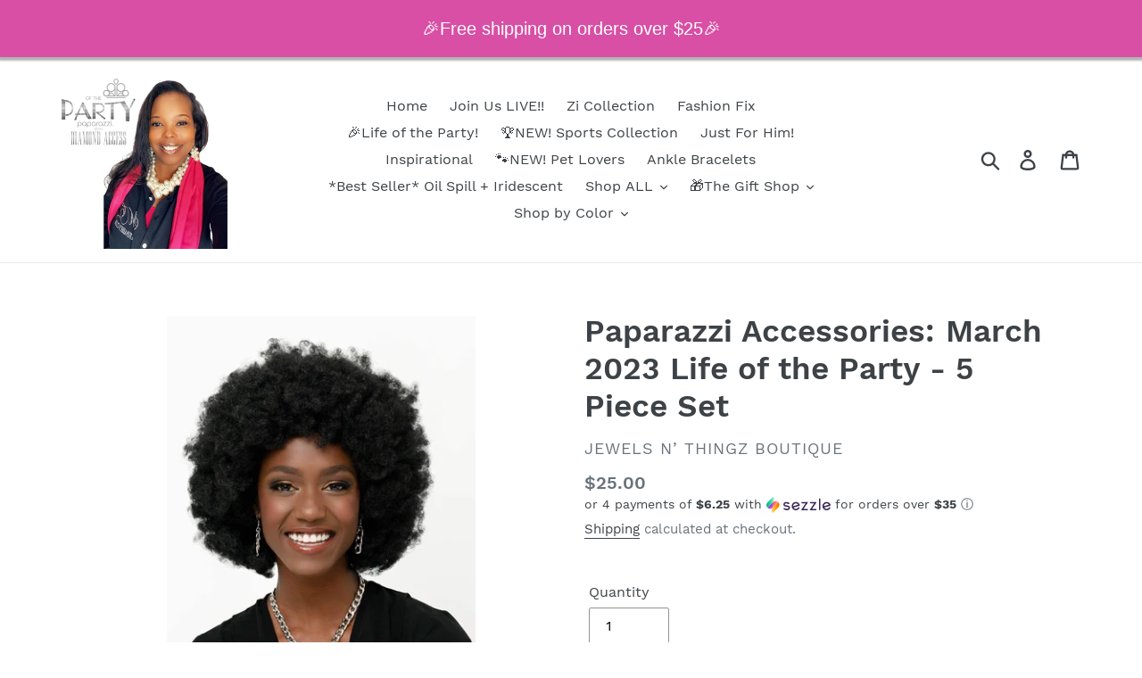

--- FILE ---
content_type: text/html; charset=utf-8
request_url: https://jewelsnthingzboutique.com/products/paparazzi-accessories-march-2023-life-of-the-party-5-piece-set
body_size: 41115
content:
<!doctype html>
<html class="no-js" lang="en">
<head>
<title>
    Paparazzi Accessories: March 2023 Life of the Party - 5 Piece Set &ndash; Jewels N’ Thingz Boutique</title>


<meta name="description" content="1 - Starry Serenity - Star Rhinestone Ring 1 - Ultra Universal - Multi Iridescent Earrings 1 - Premium Perennial - Multi Iridescent Bracelet 1 - Warp Speed - Multi Iridescent Necklace 1 - The Party Has Arrived - Pearl Rhinestone Earrings Reorder date: 7/15/2022">
<!-- Superchargify v2.0. (https://www.superchargify.com) --><link rel="amphtml" href="https://jewelsnthingzboutique.com/a/sc/amp/products/paparazzi-accessories-march-2023-life-of-the-party-5-piece-set" data-superchargify> 
        <script src='//jewelsnthingzboutique.com/cdn/shop/t/1/assets/subscription-plan-selector-js.js?v=151226160056616266681660202667' defer='defer' ></script>
        <script id='sealoop_product' type='application/json'>
              {"id":8227369156837,"title":"Paparazzi Accessories: March 2023 Life of the Party - 5 Piece Set","handle":"paparazzi-accessories-march-2023-life-of-the-party-5-piece-set","description":"\u003cp\u003e1 - GLASSY-Hero Necklace\u003c\/p\u003e\n\u003cp\u003e1 - Elevated Edge Necklace\u003c\/p\u003e\n\u003cp\u003e1 - Fairy Fantasia Earrings \u003c\/p\u003e\n\u003cp\u003e1 - Multicolored Madness Bracelet \u003c\/p\u003e\n\u003cp\u003e1 - GLIMMER and Spice Ring\u003c\/p\u003e\n\u003cp\u003eReorder date: 3\/15\/2023\u003c\/p\u003e\n\u003cp\u003e \u003c\/p\u003e","published_at":"2023-03-02T16:37:14-05:00","created_at":"2023-03-02T16:37:15-05:00","vendor":"Jewels N’ Thingz Boutique","type":"Jewelry","tags":["coming soon","comingsoon","Heart","iridescence","iridescent","LOP","oil spill","Paparazzi","Paparazzi Accessories","Rhinestones"],"price":2500,"price_min":2500,"price_max":2500,"available":true,"price_varies":false,"compare_at_price":null,"compare_at_price_min":0,"compare_at_price_max":0,"compare_at_price_varies":false,"variants":[{"id":43936395952357,"title":"Default Title","option1":"Default Title","option2":null,"option3":null,"sku":"","requires_shipping":true,"taxable":true,"featured_image":null,"available":true,"name":"Paparazzi Accessories: March 2023 Life of the Party - 5 Piece Set","public_title":null,"options":["Default Title"],"price":2500,"weight":28,"compare_at_price":null,"inventory_management":"shopify","barcode":"","requires_selling_plan":false,"selling_plan_allocations":[]}],"images":["\/\/jewelsnthingzboutique.com\/cdn\/shop\/products\/image4.jpg?v=1677793252","\/\/jewelsnthingzboutique.com\/cdn\/shop\/products\/image6.jpg?v=1677793252","\/\/jewelsnthingzboutique.com\/cdn\/shop\/products\/image1.jpg?v=1677793252","\/\/jewelsnthingzboutique.com\/cdn\/shop\/products\/image3.jpg?v=1677793252","\/\/jewelsnthingzboutique.com\/cdn\/shop\/products\/image7.jpg?v=1677793241","\/\/jewelsnthingzboutique.com\/cdn\/shop\/products\/image9.jpg?v=1677793245","\/\/jewelsnthingzboutique.com\/cdn\/shop\/products\/image10.jpg?v=1677793242","\/\/jewelsnthingzboutique.com\/cdn\/shop\/products\/image12.jpg?v=1677793243","\/\/jewelsnthingzboutique.com\/cdn\/shop\/products\/image13.jpg?v=1677793249","\/\/jewelsnthingzboutique.com\/cdn\/shop\/products\/image15.jpg?v=1677793250"],"featured_image":"\/\/jewelsnthingzboutique.com\/cdn\/shop\/products\/image4.jpg?v=1677793252","options":["Title"],"media":[{"alt":null,"id":32245806203109,"position":1,"preview_image":{"aspect_ratio":0.667,"height":3000,"width":2000,"src":"\/\/jewelsnthingzboutique.com\/cdn\/shop\/products\/image4.jpg?v=1677793252"},"aspect_ratio":0.667,"height":3000,"media_type":"image","src":"\/\/jewelsnthingzboutique.com\/cdn\/shop\/products\/image4.jpg?v=1677793252","width":2000},{"alt":null,"id":32245806235877,"position":2,"preview_image":{"aspect_ratio":0.667,"height":1500,"width":1000,"src":"\/\/jewelsnthingzboutique.com\/cdn\/shop\/products\/image6.jpg?v=1677793252"},"aspect_ratio":0.667,"height":1500,"media_type":"image","src":"\/\/jewelsnthingzboutique.com\/cdn\/shop\/products\/image6.jpg?v=1677793252","width":1000},{"alt":null,"id":32245806137573,"position":3,"preview_image":{"aspect_ratio":0.667,"height":1000,"width":667,"src":"\/\/jewelsnthingzboutique.com\/cdn\/shop\/products\/image1.jpg?v=1677793252"},"aspect_ratio":0.667,"height":1000,"media_type":"image","src":"\/\/jewelsnthingzboutique.com\/cdn\/shop\/products\/image1.jpg?v=1677793252","width":667},{"alt":null,"id":32245806170341,"position":4,"preview_image":{"aspect_ratio":0.667,"height":1000,"width":667,"src":"\/\/jewelsnthingzboutique.com\/cdn\/shop\/products\/image3.jpg?v=1677793252"},"aspect_ratio":0.667,"height":1000,"media_type":"image","src":"\/\/jewelsnthingzboutique.com\/cdn\/shop\/products\/image3.jpg?v=1677793252","width":667},{"alt":null,"id":32245806301413,"position":5,"preview_image":{"aspect_ratio":0.667,"height":1000,"width":667,"src":"\/\/jewelsnthingzboutique.com\/cdn\/shop\/products\/image7.jpg?v=1677793241"},"aspect_ratio":0.667,"height":1000,"media_type":"image","src":"\/\/jewelsnthingzboutique.com\/cdn\/shop\/products\/image7.jpg?v=1677793241","width":667},{"alt":null,"id":32245806366949,"position":6,"preview_image":{"aspect_ratio":0.667,"height":1000,"width":667,"src":"\/\/jewelsnthingzboutique.com\/cdn\/shop\/products\/image9.jpg?v=1677793245"},"aspect_ratio":0.667,"height":1000,"media_type":"image","src":"\/\/jewelsnthingzboutique.com\/cdn\/shop\/products\/image9.jpg?v=1677793245","width":667},{"alt":null,"id":32245806399717,"position":7,"preview_image":{"aspect_ratio":0.667,"height":3000,"width":2000,"src":"\/\/jewelsnthingzboutique.com\/cdn\/shop\/products\/image10.jpg?v=1677793242"},"aspect_ratio":0.667,"height":3000,"media_type":"image","src":"\/\/jewelsnthingzboutique.com\/cdn\/shop\/products\/image10.jpg?v=1677793242","width":2000},{"alt":null,"id":32245806432485,"position":8,"preview_image":{"aspect_ratio":0.667,"height":3000,"width":2000,"src":"\/\/jewelsnthingzboutique.com\/cdn\/shop\/products\/image12.jpg?v=1677793243"},"aspect_ratio":0.667,"height":3000,"media_type":"image","src":"\/\/jewelsnthingzboutique.com\/cdn\/shop\/products\/image12.jpg?v=1677793243","width":2000},{"alt":null,"id":32245807284453,"position":9,"preview_image":{"aspect_ratio":0.667,"height":1000,"width":667,"src":"\/\/jewelsnthingzboutique.com\/cdn\/shop\/products\/image13.jpg?v=1677793249"},"aspect_ratio":0.667,"height":1000,"media_type":"image","src":"\/\/jewelsnthingzboutique.com\/cdn\/shop\/products\/image13.jpg?v=1677793249","width":667},{"alt":null,"id":32245807317221,"position":10,"preview_image":{"aspect_ratio":0.667,"height":1000,"width":667,"src":"\/\/jewelsnthingzboutique.com\/cdn\/shop\/products\/image15.jpg?v=1677793250"},"aspect_ratio":0.667,"height":1000,"media_type":"image","src":"\/\/jewelsnthingzboutique.com\/cdn\/shop\/products\/image15.jpg?v=1677793250","width":667}],"requires_selling_plan":false,"selling_plan_groups":[],"content":"\u003cp\u003e1 - GLASSY-Hero Necklace\u003c\/p\u003e\n\u003cp\u003e1 - Elevated Edge Necklace\u003c\/p\u003e\n\u003cp\u003e1 - Fairy Fantasia Earrings \u003c\/p\u003e\n\u003cp\u003e1 - Multicolored Madness Bracelet \u003c\/p\u003e\n\u003cp\u003e1 - GLIMMER and Spice Ring\u003c\/p\u003e\n\u003cp\u003eReorder date: 3\/15\/2023\u003c\/p\u003e\n\u003cp\u003e \u003c\/p\u003e"}
        </script>
        <script id='sealoop_product_selected_or_first_variant' type='application/json'>
              43936395952357
        </script>
        <script id='sealoop_money_format' type='application/json'>
            "${{amount}}"
        </script><link id="TW_LINK" href="https://css.twik.io/606312884a124.css" onload="TWIK_SB()" rel="stylesheet"/><script>!function(){window.TWIK_ID="606312884a124",localStorage.tw_init=1;var t=document.documentElement;if(window.TWIK_SB=function(){t.style.visibility="",t.style.opacity=""},window.TWIK_RS=function(){var t=document.getElementById("TW_LINK");t&&t.parentElement&&t.parentElement.removeChild(t)},setTimeout(TWIK_RS,localStorage.tw_init?2e3:6e3),setTimeout(TWIK_SB,localStorage.tw_init?250:1e3),document.body)return TWIK_RS();t.style.visibility="hidden",t.style.opacity=0}();</script><script id="TW_SCRIPT" onload="TWIK_SB()" src="https://cdn.twik.io/tcs.js"></script>
  <meta name="google-site-verification" content="WrcCMYBdnyXUcd7MezONtxv8APOOfe0F5Gi0EHPQn4Y" />
<!-- "snippets/booster-seo.liquid" was not rendered, the associated app was uninstalled -->
  

  <meta charset="utf-8">
  <meta http-equiv="X-UA-Compatible" content="IE=edge,chrome=1">
  <meta name="viewport" content="width=device-width,initial-scale=1"><link rel="shortcut icon" href="//jewelsnthingzboutique.com/cdn/shop/files/selfie1_3ca304cf-8c1c-4204-96c8-f769aad31b45_32x32.jpg?v=1618268106" type="image/png"><!-- /snippets/social-meta-tags.liquid -->




<meta property="og:site_name" content="Jewels N’ Thingz Boutique">
<meta property="og:url" content="https://jewelsnthingzboutique.com/products/paparazzi-accessories-march-2023-life-of-the-party-5-piece-set">
<meta property="og:title" content="Paparazzi Accessories: March 2023 Life of the Party - 5 Piece Set">
<meta property="og:type" content="product">
<meta property="og:description" content="1 - Starry Serenity - Star Rhinestone Ring 1 - Ultra Universal - Multi Iridescent Earrings 1 - Premium Perennial - Multi Iridescent Bracelet 1 - Warp Speed - Multi Iridescent Necklace 1 - The Party Has Arrived - Pearl Rhinestone Earrings Reorder date: 7/15/2022">

  <meta property="og:price:amount" content="25.00">
  <meta property="og:price:currency" content="USD">

<meta property="og:image" content="http://jewelsnthingzboutique.com/cdn/shop/products/image4_1200x1200.jpg?v=1677793252"><meta property="og:image" content="http://jewelsnthingzboutique.com/cdn/shop/products/image6_1200x1200.jpg?v=1677793252"><meta property="og:image" content="http://jewelsnthingzboutique.com/cdn/shop/products/image1_1200x1200.jpg?v=1677793252">
<meta property="og:image:secure_url" content="https://jewelsnthingzboutique.com/cdn/shop/products/image4_1200x1200.jpg?v=1677793252"><meta property="og:image:secure_url" content="https://jewelsnthingzboutique.com/cdn/shop/products/image6_1200x1200.jpg?v=1677793252"><meta property="og:image:secure_url" content="https://jewelsnthingzboutique.com/cdn/shop/products/image1_1200x1200.jpg?v=1677793252">


<meta name="twitter:card" content="summary_large_image">
<meta name="twitter:title" content="Paparazzi Accessories: March 2023 Life of the Party - 5 Piece Set">
<meta name="twitter:description" content="1 - Starry Serenity - Star Rhinestone Ring 1 - Ultra Universal - Multi Iridescent Earrings 1 - Premium Perennial - Multi Iridescent Bracelet 1 - Warp Speed - Multi Iridescent Necklace 1 - The Party Has Arrived - Pearl Rhinestone Earrings Reorder date: 7/15/2022">


  <link href="//jewelsnthingzboutique.com/cdn/shop/t/1/assets/theme.scss.css?v=53628293145162393791699476142" rel="stylesheet" type="text/css" media="all" />

  <script>
    var theme = {
      strings: {
        addToCart: "Add to cart",
        soldOut: "Sold out",
        unavailable: "Unavailable",
        regularPrice: "Regular price",
        sale: "Sale",
        showMore: "Show More",
        showLess: "Show Less",
        addressError: "Error looking up that address",
        addressNoResults: "No results for that address",
        addressQueryLimit: "You have exceeded the Google API usage limit. Consider upgrading to a \u003ca href=\"https:\/\/developers.google.com\/maps\/premium\/usage-limits\"\u003ePremium Plan\u003c\/a\u003e.",
        authError: "There was a problem authenticating your Google Maps account.",
        newWindow: "Opens in a new window.",
        external: "Opens external website.",
        newWindowExternal: "Opens external website in a new window."
      },
      moneyFormat: "${{amount}}"
    }

    document.documentElement.className = document.documentElement.className.replace('no-js', 'js');
  </script><script src="//jewelsnthingzboutique.com/cdn/shop/t/1/assets/lazysizes.js?v=68441465964607740661547315263" async="async"></script>
  <script src="//jewelsnthingzboutique.com/cdn/shop/t/1/assets/vendor.js?v=121857302354663160541547315263" defer="defer"></script>
  <script src="//jewelsnthingzboutique.com/cdn/shop/t/1/assets/theme.js?v=143007774773882805521639150000" defer="defer"></script>

  <script>window.performance && window.performance.mark && window.performance.mark('shopify.content_for_header.start');</script><meta name="google-site-verification" content="WrcCMYBdnyXUcd7MezONtxv8APOOfe0F5Gi0EHPQn4Y">
<meta id="shopify-digital-wallet" name="shopify-digital-wallet" content="/18349555812/digital_wallets/dialog">
<meta name="shopify-checkout-api-token" content="0033d6075771d2d66dc225c96710a2a7">
<meta id="in-context-paypal-metadata" data-shop-id="18349555812" data-venmo-supported="false" data-environment="production" data-locale="en_US" data-paypal-v4="true" data-currency="USD">
<link rel="alternate" type="application/json+oembed" href="https://jewelsnthingzboutique.com/products/paparazzi-accessories-march-2023-life-of-the-party-5-piece-set.oembed">
<script async="async" src="/checkouts/internal/preloads.js?locale=en-US"></script>
<link rel="preconnect" href="https://shop.app" crossorigin="anonymous">
<script async="async" src="https://shop.app/checkouts/internal/preloads.js?locale=en-US&shop_id=18349555812" crossorigin="anonymous"></script>
<script id="apple-pay-shop-capabilities" type="application/json">{"shopId":18349555812,"countryCode":"US","currencyCode":"USD","merchantCapabilities":["supports3DS"],"merchantId":"gid:\/\/shopify\/Shop\/18349555812","merchantName":"Jewels N’ Thingz Boutique","requiredBillingContactFields":["postalAddress","email","phone"],"requiredShippingContactFields":["postalAddress","email","phone"],"shippingType":"shipping","supportedNetworks":["visa","masterCard","amex","discover","elo","jcb"],"total":{"type":"pending","label":"Jewels N’ Thingz Boutique","amount":"1.00"},"shopifyPaymentsEnabled":true,"supportsSubscriptions":true}</script>
<script id="shopify-features" type="application/json">{"accessToken":"0033d6075771d2d66dc225c96710a2a7","betas":["rich-media-storefront-analytics"],"domain":"jewelsnthingzboutique.com","predictiveSearch":true,"shopId":18349555812,"locale":"en"}</script>
<script>var Shopify = Shopify || {};
Shopify.shop = "jewels-n-thingz-boutique.myshopify.com";
Shopify.locale = "en";
Shopify.currency = {"active":"USD","rate":"1.0"};
Shopify.country = "US";
Shopify.theme = {"name":"Debut","id":58921517156,"schema_name":"Debut","schema_version":"11.0.3","theme_store_id":796,"role":"main"};
Shopify.theme.handle = "null";
Shopify.theme.style = {"id":null,"handle":null};
Shopify.cdnHost = "jewelsnthingzboutique.com/cdn";
Shopify.routes = Shopify.routes || {};
Shopify.routes.root = "/";</script>
<script type="module">!function(o){(o.Shopify=o.Shopify||{}).modules=!0}(window);</script>
<script>!function(o){function n(){var o=[];function n(){o.push(Array.prototype.slice.apply(arguments))}return n.q=o,n}var t=o.Shopify=o.Shopify||{};t.loadFeatures=n(),t.autoloadFeatures=n()}(window);</script>
<script>
  window.ShopifyPay = window.ShopifyPay || {};
  window.ShopifyPay.apiHost = "shop.app\/pay";
  window.ShopifyPay.redirectState = null;
</script>
<script id="shop-js-analytics" type="application/json">{"pageType":"product"}</script>
<script defer="defer" async type="module" src="//jewelsnthingzboutique.com/cdn/shopifycloud/shop-js/modules/v2/client.init-shop-cart-sync_C5BV16lS.en.esm.js"></script>
<script defer="defer" async type="module" src="//jewelsnthingzboutique.com/cdn/shopifycloud/shop-js/modules/v2/chunk.common_CygWptCX.esm.js"></script>
<script type="module">
  await import("//jewelsnthingzboutique.com/cdn/shopifycloud/shop-js/modules/v2/client.init-shop-cart-sync_C5BV16lS.en.esm.js");
await import("//jewelsnthingzboutique.com/cdn/shopifycloud/shop-js/modules/v2/chunk.common_CygWptCX.esm.js");

  window.Shopify.SignInWithShop?.initShopCartSync?.({"fedCMEnabled":true,"windoidEnabled":true});

</script>
<script>
  window.Shopify = window.Shopify || {};
  if (!window.Shopify.featureAssets) window.Shopify.featureAssets = {};
  window.Shopify.featureAssets['shop-js'] = {"shop-cart-sync":["modules/v2/client.shop-cart-sync_ZFArdW7E.en.esm.js","modules/v2/chunk.common_CygWptCX.esm.js"],"init-fed-cm":["modules/v2/client.init-fed-cm_CmiC4vf6.en.esm.js","modules/v2/chunk.common_CygWptCX.esm.js"],"shop-button":["modules/v2/client.shop-button_tlx5R9nI.en.esm.js","modules/v2/chunk.common_CygWptCX.esm.js"],"shop-cash-offers":["modules/v2/client.shop-cash-offers_DOA2yAJr.en.esm.js","modules/v2/chunk.common_CygWptCX.esm.js","modules/v2/chunk.modal_D71HUcav.esm.js"],"init-windoid":["modules/v2/client.init-windoid_sURxWdc1.en.esm.js","modules/v2/chunk.common_CygWptCX.esm.js"],"shop-toast-manager":["modules/v2/client.shop-toast-manager_ClPi3nE9.en.esm.js","modules/v2/chunk.common_CygWptCX.esm.js"],"init-shop-email-lookup-coordinator":["modules/v2/client.init-shop-email-lookup-coordinator_B8hsDcYM.en.esm.js","modules/v2/chunk.common_CygWptCX.esm.js"],"init-shop-cart-sync":["modules/v2/client.init-shop-cart-sync_C5BV16lS.en.esm.js","modules/v2/chunk.common_CygWptCX.esm.js"],"avatar":["modules/v2/client.avatar_BTnouDA3.en.esm.js"],"pay-button":["modules/v2/client.pay-button_FdsNuTd3.en.esm.js","modules/v2/chunk.common_CygWptCX.esm.js"],"init-customer-accounts":["modules/v2/client.init-customer-accounts_DxDtT_ad.en.esm.js","modules/v2/client.shop-login-button_C5VAVYt1.en.esm.js","modules/v2/chunk.common_CygWptCX.esm.js","modules/v2/chunk.modal_D71HUcav.esm.js"],"init-shop-for-new-customer-accounts":["modules/v2/client.init-shop-for-new-customer-accounts_ChsxoAhi.en.esm.js","modules/v2/client.shop-login-button_C5VAVYt1.en.esm.js","modules/v2/chunk.common_CygWptCX.esm.js","modules/v2/chunk.modal_D71HUcav.esm.js"],"shop-login-button":["modules/v2/client.shop-login-button_C5VAVYt1.en.esm.js","modules/v2/chunk.common_CygWptCX.esm.js","modules/v2/chunk.modal_D71HUcav.esm.js"],"init-customer-accounts-sign-up":["modules/v2/client.init-customer-accounts-sign-up_CPSyQ0Tj.en.esm.js","modules/v2/client.shop-login-button_C5VAVYt1.en.esm.js","modules/v2/chunk.common_CygWptCX.esm.js","modules/v2/chunk.modal_D71HUcav.esm.js"],"shop-follow-button":["modules/v2/client.shop-follow-button_Cva4Ekp9.en.esm.js","modules/v2/chunk.common_CygWptCX.esm.js","modules/v2/chunk.modal_D71HUcav.esm.js"],"checkout-modal":["modules/v2/client.checkout-modal_BPM8l0SH.en.esm.js","modules/v2/chunk.common_CygWptCX.esm.js","modules/v2/chunk.modal_D71HUcav.esm.js"],"lead-capture":["modules/v2/client.lead-capture_Bi8yE_yS.en.esm.js","modules/v2/chunk.common_CygWptCX.esm.js","modules/v2/chunk.modal_D71HUcav.esm.js"],"shop-login":["modules/v2/client.shop-login_D6lNrXab.en.esm.js","modules/v2/chunk.common_CygWptCX.esm.js","modules/v2/chunk.modal_D71HUcav.esm.js"],"payment-terms":["modules/v2/client.payment-terms_CZxnsJam.en.esm.js","modules/v2/chunk.common_CygWptCX.esm.js","modules/v2/chunk.modal_D71HUcav.esm.js"]};
</script>
<script>(function() {
  var isLoaded = false;
  function asyncLoad() {
    if (isLoaded) return;
    isLoaded = true;
    var urls = ["https:\/\/bingshoppingtool-t2app-prod.trafficmanager.net\/uet\/tracking_script?shop=jewels-n-thingz-boutique.myshopify.com","https:\/\/cdn.shopify.com\/s\/files\/1\/0044\/5811\/9281\/files\/superchargify.js?shop=jewels-n-thingz-boutique.myshopify.com","https:\/\/chimpstatic.com\/mcjs-connected\/js\/users\/bf18634e56efd35f455f269a1\/df2b7a4b70515e115fe0ebad2.js?shop=jewels-n-thingz-boutique.myshopify.com","https:\/\/instafeed.nfcube.com\/cdn\/0edb901066e54ce5d0261c22bfb10820.js?shop=jewels-n-thingz-boutique.myshopify.com","https:\/\/static-us.afterpay.com\/shopify\/afterpay-attract\/afterpay-attract-widget.js?shop=jewels-n-thingz-boutique.myshopify.com","https:\/\/cdn.shopify.com\/s\/files\/1\/0184\/4255\/1360\/files\/protector.min.js?v=1635737502\u0026shop=jewels-n-thingz-boutique.myshopify.com","https:\/\/cdn.shopify.com\/s\/files\/1\/0184\/4255\/1360\/files\/quicklink.v2.min.js?v=1619661100\u0026shop=jewels-n-thingz-boutique.myshopify.com","https:\/\/cdn.seguno.com\/storefront.js?v=1.0.0\u0026id=2866df39e9a44d9f8390aa2f4167b0fa\u0026bv=1717275323000\u0026cv=1715397220000\u0026shop=jewels-n-thingz-boutique.myshopify.com","https:\/\/cdn.shopify.com\/s\/files\/1\/0184\/4255\/1360\/files\/haloroar-legal.min.js?v=1649374317\u0026shop=jewels-n-thingz-boutique.myshopify.com","https:\/\/cdn2.hextom.com\/js\/smartpushmarketing.js?shop=jewels-n-thingz-boutique.myshopify.com","https:\/\/a.mailmunch.co\/widgets\/site-631843-7db4a049f2abc98d48971be2260465a10958efdf.js?shop=jewels-n-thingz-boutique.myshopify.com"];
    for (var i = 0; i < urls.length; i++) {
      var s = document.createElement('script');
      s.type = 'text/javascript';
      s.async = true;
      s.src = urls[i];
      var x = document.getElementsByTagName('script')[0];
      x.parentNode.insertBefore(s, x);
    }
  };
  if(window.attachEvent) {
    window.attachEvent('onload', asyncLoad);
  } else {
    window.addEventListener('load', asyncLoad, false);
  }
})();</script>
<script id="__st">var __st={"a":18349555812,"offset":-18000,"reqid":"22f32e1c-1aa5-4f40-a67b-f6e7f3438209-1768730534","pageurl":"jewelsnthingzboutique.com\/products\/paparazzi-accessories-march-2023-life-of-the-party-5-piece-set","u":"f431c7fa6fe5","p":"product","rtyp":"product","rid":8227369156837};</script>
<script>window.ShopifyPaypalV4VisibilityTracking = true;</script>
<script id="captcha-bootstrap">!function(){'use strict';const t='contact',e='account',n='new_comment',o=[[t,t],['blogs',n],['comments',n],[t,'customer']],c=[[e,'customer_login'],[e,'guest_login'],[e,'recover_customer_password'],[e,'create_customer']],r=t=>t.map((([t,e])=>`form[action*='/${t}']:not([data-nocaptcha='true']) input[name='form_type'][value='${e}']`)).join(','),a=t=>()=>t?[...document.querySelectorAll(t)].map((t=>t.form)):[];function s(){const t=[...o],e=r(t);return a(e)}const i='password',u='form_key',d=['recaptcha-v3-token','g-recaptcha-response','h-captcha-response',i],f=()=>{try{return window.sessionStorage}catch{return}},m='__shopify_v',_=t=>t.elements[u];function p(t,e,n=!1){try{const o=window.sessionStorage,c=JSON.parse(o.getItem(e)),{data:r}=function(t){const{data:e,action:n}=t;return t[m]||n?{data:e,action:n}:{data:t,action:n}}(c);for(const[e,n]of Object.entries(r))t.elements[e]&&(t.elements[e].value=n);n&&o.removeItem(e)}catch(o){console.error('form repopulation failed',{error:o})}}const l='form_type',E='cptcha';function T(t){t.dataset[E]=!0}const w=window,h=w.document,L='Shopify',v='ce_forms',y='captcha';let A=!1;((t,e)=>{const n=(g='f06e6c50-85a8-45c8-87d0-21a2b65856fe',I='https://cdn.shopify.com/shopifycloud/storefront-forms-hcaptcha/ce_storefront_forms_captcha_hcaptcha.v1.5.2.iife.js',D={infoText:'Protected by hCaptcha',privacyText:'Privacy',termsText:'Terms'},(t,e,n)=>{const o=w[L][v],c=o.bindForm;if(c)return c(t,g,e,D).then(n);var r;o.q.push([[t,g,e,D],n]),r=I,A||(h.body.append(Object.assign(h.createElement('script'),{id:'captcha-provider',async:!0,src:r})),A=!0)});var g,I,D;w[L]=w[L]||{},w[L][v]=w[L][v]||{},w[L][v].q=[],w[L][y]=w[L][y]||{},w[L][y].protect=function(t,e){n(t,void 0,e),T(t)},Object.freeze(w[L][y]),function(t,e,n,w,h,L){const[v,y,A,g]=function(t,e,n){const i=e?o:[],u=t?c:[],d=[...i,...u],f=r(d),m=r(i),_=r(d.filter((([t,e])=>n.includes(e))));return[a(f),a(m),a(_),s()]}(w,h,L),I=t=>{const e=t.target;return e instanceof HTMLFormElement?e:e&&e.form},D=t=>v().includes(t);t.addEventListener('submit',(t=>{const e=I(t);if(!e)return;const n=D(e)&&!e.dataset.hcaptchaBound&&!e.dataset.recaptchaBound,o=_(e),c=g().includes(e)&&(!o||!o.value);(n||c)&&t.preventDefault(),c&&!n&&(function(t){try{if(!f())return;!function(t){const e=f();if(!e)return;const n=_(t);if(!n)return;const o=n.value;o&&e.removeItem(o)}(t);const e=Array.from(Array(32),(()=>Math.random().toString(36)[2])).join('');!function(t,e){_(t)||t.append(Object.assign(document.createElement('input'),{type:'hidden',name:u})),t.elements[u].value=e}(t,e),function(t,e){const n=f();if(!n)return;const o=[...t.querySelectorAll(`input[type='${i}']`)].map((({name:t})=>t)),c=[...d,...o],r={};for(const[a,s]of new FormData(t).entries())c.includes(a)||(r[a]=s);n.setItem(e,JSON.stringify({[m]:1,action:t.action,data:r}))}(t,e)}catch(e){console.error('failed to persist form',e)}}(e),e.submit())}));const S=(t,e)=>{t&&!t.dataset[E]&&(n(t,e.some((e=>e===t))),T(t))};for(const o of['focusin','change'])t.addEventListener(o,(t=>{const e=I(t);D(e)&&S(e,y())}));const B=e.get('form_key'),M=e.get(l),P=B&&M;t.addEventListener('DOMContentLoaded',(()=>{const t=y();if(P)for(const e of t)e.elements[l].value===M&&p(e,B);[...new Set([...A(),...v().filter((t=>'true'===t.dataset.shopifyCaptcha))])].forEach((e=>S(e,t)))}))}(h,new URLSearchParams(w.location.search),n,t,e,['guest_login'])})(!0,!0)}();</script>
<script integrity="sha256-4kQ18oKyAcykRKYeNunJcIwy7WH5gtpwJnB7kiuLZ1E=" data-source-attribution="shopify.loadfeatures" defer="defer" src="//jewelsnthingzboutique.com/cdn/shopifycloud/storefront/assets/storefront/load_feature-a0a9edcb.js" crossorigin="anonymous"></script>
<script crossorigin="anonymous" defer="defer" src="//jewelsnthingzboutique.com/cdn/shopifycloud/storefront/assets/shopify_pay/storefront-65b4c6d7.js?v=20250812"></script>
<script data-source-attribution="shopify.dynamic_checkout.dynamic.init">var Shopify=Shopify||{};Shopify.PaymentButton=Shopify.PaymentButton||{isStorefrontPortableWallets:!0,init:function(){window.Shopify.PaymentButton.init=function(){};var t=document.createElement("script");t.src="https://jewelsnthingzboutique.com/cdn/shopifycloud/portable-wallets/latest/portable-wallets.en.js",t.type="module",document.head.appendChild(t)}};
</script>
<script data-source-attribution="shopify.dynamic_checkout.buyer_consent">
  function portableWalletsHideBuyerConsent(e){var t=document.getElementById("shopify-buyer-consent"),n=document.getElementById("shopify-subscription-policy-button");t&&n&&(t.classList.add("hidden"),t.setAttribute("aria-hidden","true"),n.removeEventListener("click",e))}function portableWalletsShowBuyerConsent(e){var t=document.getElementById("shopify-buyer-consent"),n=document.getElementById("shopify-subscription-policy-button");t&&n&&(t.classList.remove("hidden"),t.removeAttribute("aria-hidden"),n.addEventListener("click",e))}window.Shopify?.PaymentButton&&(window.Shopify.PaymentButton.hideBuyerConsent=portableWalletsHideBuyerConsent,window.Shopify.PaymentButton.showBuyerConsent=portableWalletsShowBuyerConsent);
</script>
<script>
  function portableWalletsCleanup(e){e&&e.src&&console.error("Failed to load portable wallets script "+e.src);var t=document.querySelectorAll("shopify-accelerated-checkout .shopify-payment-button__skeleton, shopify-accelerated-checkout-cart .wallet-cart-button__skeleton"),e=document.getElementById("shopify-buyer-consent");for(let e=0;e<t.length;e++)t[e].remove();e&&e.remove()}function portableWalletsNotLoadedAsModule(e){e instanceof ErrorEvent&&"string"==typeof e.message&&e.message.includes("import.meta")&&"string"==typeof e.filename&&e.filename.includes("portable-wallets")&&(window.removeEventListener("error",portableWalletsNotLoadedAsModule),window.Shopify.PaymentButton.failedToLoad=e,"loading"===document.readyState?document.addEventListener("DOMContentLoaded",window.Shopify.PaymentButton.init):window.Shopify.PaymentButton.init())}window.addEventListener("error",portableWalletsNotLoadedAsModule);
</script>

<script type="module" src="https://jewelsnthingzboutique.com/cdn/shopifycloud/portable-wallets/latest/portable-wallets.en.js" onError="portableWalletsCleanup(this)" crossorigin="anonymous"></script>
<script nomodule>
  document.addEventListener("DOMContentLoaded", portableWalletsCleanup);
</script>

<link id="shopify-accelerated-checkout-styles" rel="stylesheet" media="screen" href="https://jewelsnthingzboutique.com/cdn/shopifycloud/portable-wallets/latest/accelerated-checkout-backwards-compat.css" crossorigin="anonymous">
<style id="shopify-accelerated-checkout-cart">
        #shopify-buyer-consent {
  margin-top: 1em;
  display: inline-block;
  width: 100%;
}

#shopify-buyer-consent.hidden {
  display: none;
}

#shopify-subscription-policy-button {
  background: none;
  border: none;
  padding: 0;
  text-decoration: underline;
  font-size: inherit;
  cursor: pointer;
}

#shopify-subscription-policy-button::before {
  box-shadow: none;
}

      </style>

<script>window.performance && window.performance.mark && window.performance.mark('shopify.content_for_header.end');</script>

<script>window.BOLD = window.BOLD || {};
    window.BOLD.common = window.BOLD.common || {};
    window.BOLD.common.Shopify = window.BOLD.common.Shopify || {};
    window.BOLD.common.Shopify.shop = {
      domain: 'jewelsnthingzboutique.com',
      permanent_domain: 'jewels-n-thingz-boutique.myshopify.com',
      url: 'https://jewelsnthingzboutique.com',
      secure_url: 'https://jewelsnthingzboutique.com',
      money_format: "${{amount}}",
      currency: "USD"
    };
    window.BOLD.common.Shopify.customer = {
      id: null,
      tags: null,
    };
    window.BOLD.common.Shopify.cart = {"note":null,"attributes":{},"original_total_price":0,"total_price":0,"total_discount":0,"total_weight":0.0,"item_count":0,"items":[],"requires_shipping":false,"currency":"USD","items_subtotal_price":0,"cart_level_discount_applications":[],"checkout_charge_amount":0};
    window.BOLD.common.template = 'product';window.BOLD.common.Shopify.formatMoney = function(money, format) {
        function n(t, e) {
            return "undefined" == typeof t ? e : t
        }
        function r(t, e, r, i) {
            if (e = n(e, 2),
                r = n(r, ","),
                i = n(i, "."),
            isNaN(t) || null == t)
                return 0;
            t = (t / 100).toFixed(e);
            var o = t.split(".")
                , a = o[0].replace(/(\d)(?=(\d\d\d)+(?!\d))/g, "$1" + r)
                , s = o[1] ? i + o[1] : "";
            return a + s
        }
        "string" == typeof money && (money = money.replace(".", ""));
        var i = ""
            , o = /\{\{\s*(\w+)\s*\}\}/
            , a = format || window.BOLD.common.Shopify.shop.money_format || window.Shopify.money_format || "$ {{ amount }}";
        switch (a.match(o)[1]) {
            case "amount":
                i = r(money, 2, ",", ".");
                break;
            case "amount_no_decimals":
                i = r(money, 0, ",", ".");
                break;
            case "amount_with_comma_separator":
                i = r(money, 2, ".", ",");
                break;
            case "amount_no_decimals_with_comma_separator":
                i = r(money, 0, ".", ",");
                break;
            case "amount_with_space_separator":
                i = r(money, 2, " ", ",");
                break;
            case "amount_no_decimals_with_space_separator":
                i = r(money, 0, " ", ",");
                break;
            case "amount_with_apostrophe_separator":
                i = r(money, 2, "'", ".");
                break;
        }
        return a.replace(o, i);
    };
    window.BOLD.common.Shopify.saveProduct = function (handle, product) {
      if (typeof handle === 'string' && typeof window.BOLD.common.Shopify.products[handle] === 'undefined') {
        if (typeof product === 'number') {
          window.BOLD.common.Shopify.handles[product] = handle;
          product = { id: product };
        }
        window.BOLD.common.Shopify.products[handle] = product;
      }
    };
    window.BOLD.common.Shopify.saveVariant = function (variant_id, variant) {
      if (typeof variant_id === 'number' && typeof window.BOLD.common.Shopify.variants[variant_id] === 'undefined') {
        window.BOLD.common.Shopify.variants[variant_id] = variant;
      }
    };window.BOLD.common.Shopify.products = window.BOLD.common.Shopify.products || {};
    window.BOLD.common.Shopify.variants = window.BOLD.common.Shopify.variants || {};
    window.BOLD.common.Shopify.handles = window.BOLD.common.Shopify.handles || {};window.BOLD.common.Shopify.handle = "paparazzi-accessories-march-2023-life-of-the-party-5-piece-set"
window.BOLD.common.Shopify.saveProduct("paparazzi-accessories-march-2023-life-of-the-party-5-piece-set", 8227369156837);window.BOLD.common.Shopify.saveVariant(43936395952357, { product_id: 8227369156837, product_handle: "paparazzi-accessories-march-2023-life-of-the-party-5-piece-set", price: 2500, group_id: '', csp_metafield: {}});window.BOLD.apps_installed = {"Product Upsell":3} || {};window.BOLD.common.Shopify.metafields = window.BOLD.common.Shopify.metafields || {};window.BOLD.common.Shopify.metafields["bold_rp"] = {};window.BOLD.common.Shopify.metafields["bold_csp_defaults"] = {};window.BOLD.common.cacheParams = window.BOLD.common.cacheParams || {};
</script><link href="//jewelsnthingzboutique.com/cdn/shop/t/1/assets/bold-upsell.css?v=51915886505602322711614305452" rel="stylesheet" type="text/css" media="all" />
<link href="//jewelsnthingzboutique.com/cdn/shop/t/1/assets/bold-upsell-custom.css?v=150135899998303055901614305452" rel="stylesheet" type="text/css" media="all" /><script src="//staticxx.s3.amazonaws.com/aio_stats_lib_v1.min.js?v=1.0"></script>
<script>
    
    
    
    var gsf_conversion_data = {page_type : 'product', event : 'view_item', data : {product_data : [{variant_id : 43936395952357, product_id : 8227369156837, name : "Paparazzi Accessories: March 2023 Life of the Party - 5 Piece Set", price : "25.00", currency : "USD", sku : "", brand : "Jewels N’ Thingz Boutique", variant : "Default Title", category : "Jewelry"}], total_price : "25.00"}};
    
</script>


<!-- Cobiro meta tag start -->
<meta name="google-site-verification" content="8lcrGOpkp5SuOoceaCV8b0n9Jg2s2UTWekWPLhCACzA" />
<!-- Cobiro meta tag end -->

  <!-- "snippets/judgeme_core.liquid" was not rendered, the associated app was uninstalled -->

  <script src="https://manychat.com/static/js/shopify.js?account_id=191521611606806" id="manychat-header" defer="defer"></script>



<script src="https://wiser.expertvillagemedia.com/assets/js/wiser_recom.js" data-maincollection-id="" data-productid="8227369156837" data-collectid="272930898095" data-page="product" data-shop-id="jewels-n-thingz-boutique.myshopify.com"></script>
<script>
  
  var pHandle = "paparazzi-accessories-march-2023-life-of-the-party-5-piece-set";
  var evm_recent_products=getCookie("evm_recent_products");
  if(pHandle){
    if(evm_recent_products == null){
      setCookie("evm_recent_products",pHandle,3);
    }
    var currentProducts = [];
    if(evm_recent_products != null){
      currentProducts = evm_recent_products.split(","); 
    }
    var index = currentProducts.indexOf(pHandle);
    if (index > -1) {
      currentProducts.splice(index, 1);
    } 
    if(currentProducts.indexOf(pHandle) == -1){
      currentProducts.push(pHandle); 
    }
    if(currentProducts.length > 0){
      setCookie("evm_recent_products",currentProducts.join(","),3);
    }
  }  
  
</script>
 


<script type="text/javascript" src="https://firebasestorage.googleapis.com/v0/b/vajro/o/app_install_popup.js?alt=media"></script> 
<script> 
    VJR_BANNER.init({ 
        "title": "Jewels N Thingz Boutique, LLC", // Title of the app 
        "sub_title": "Shop on go with our mobile app", // Subtitle and it can be empty 
        "image_url": "https://lh3.googleusercontent.com/YQaKtoyHPpD8dSi1dc-qtEhE18H1fyHPCd7Us1zdP_wnTlfTPjot13LjsgMrfCYEwPk", // Image URL 
        "button_color": "#232323",  // button background color 
        "text_color": "#FFFFFF",  // Button text color 
        "button_text": "INSTALL",  // Button text color 
        "ios_appid": "1545546502",  // iOS Itunes ID (from App Store Connect portal) 
        "android_packagage_name": "com.jewelsnthingzboutique", //Android app package name 
        "appid": "19938", //vajro App ID 
        "days": 1 //number of days Cookie should be stored 
    }); 
</script><link rel="stylesheet" href="https://cdn.shopify.com/s/files/1/0184/4255/1360/files/legal.v5.scss.css?v=1654848652" media="print" onload="this.media='all'">
  <script>
    (function() {
      const metafields = {
        "shop": "jewels-n-thingz-boutique.myshopify.com",
        "settings": {"enabled":"1","param":{"message":"I have read and agreed with the {link}. ","error_message":"Please agree to the shipping policy before making a purchase!","error_display":"dialog","greeting":{"enabled":"1","message":"Please agree to the Shipping Policy before purchasing!","delay":"1"},"link_order":["link"],"links":{"link":{"label":"Shipping Policy","target":"popup","url":"https:\/\/jewelsnthingzboutique.com\/pages\/shipping-policy","policy":"shipping-policy"}},"force_enabled":"0","optional":"0","optional_message_enabled":"0","optional_message_value":"Thank you! The page will be moved to the checkout page.","optional_checkbox_hidden":"0","time_enabled":"1","time_label":"Agreed to the Shipping Policy","checkbox":"1"},"popup":{"title":"Shipping Policy","width":"600","button":"","icon_color":"#197bbd"},"style":{"checkbox":{"size":"20","color":"#ff0000"},"message":{"font":"inherit","size":"14","customized":{"enabled":"1","color":"#212b36","accent":"#0075ff","error":"#de3618"},"align":"inherit","padding":{"top":"0","right":"0","bottom":"0","left":"0"}}},"only1":"true","installer":[]},
        "moneyFormat": "${{amount}}"
      };
      !function(){"use strict";void 0===Element.prototype.getEventListeners&&(Element.prototype.__addEventListener=Element.prototype.addEventListener,Element.prototype.__removeEventListener=Element.prototype.removeEventListener,Element.prototype.addEventListener=function(e,t,n=!1){this.__addEventListener(e,t,n),this.eventListenerList||(this.eventListenerList={}),this.eventListenerList[e]||(this.eventListenerList[e]=[]),this.eventListenerList[e].push({type:e,listener:t,useCapture:n})},Element.prototype.removeEventListener=function(e,t,n=!1){this.__removeEventListener(e,t,n),this.eventListenerList||(this.eventListenerList={}),this.eventListenerList[e]||(this.eventListenerList[e]=[]);for(let o=0;o<this.eventListenerList[e].length;o++)if(this.eventListenerList[e][o].listener===t&&this.eventListenerList[e][o].useCapture===n){this.eventListenerList[e].splice(o,1);break}0==this.eventListenerList[e].length&&delete this.eventListenerList[e]},Element.prototype.getEventListeners=function(e){return this.eventListenerList||(this.eventListenerList={}),void 0===e?this.eventListenerList:this.eventListenerList[e]})}(),window.roarJs=window.roarJs||{},roarJs.Legal=function(){const e={id:"legal",shop:null,settings:{},jQuery:null,fonts:[],editor:{enabled:!1,selector:"#theme-editor__checkbox"},installer:{enabled:!1},pointer:{},selectors:{checkout:'[name="checkout"], [name="goto_pp"], [name="goto_gc"], [href*="/checkout"], .rale-button--checkout',dynamic:'[data-shopify="payment-button"], [data-shopify="dynamic-checkout-cart"]',form:'form[action="/checkout"]',update:'[name="update"]',widget:".rale-widget",checkbox:'.rale-widget .rale-checkbox input[type="checkbox"]',nopopup:".rale-nopopup",policy:".rale-policy",error:".rale-widget .rale-error",greeting:".rale-widget .rale-greeting",modal:"rale-modal",modal_close:"rale-modal-close"},classes:{hidden:"rale-dynamic--hidden",invisible:"rale-checkout--invisible"},cssUrl:"https://cdn.shopify.com/s/files/1/0184/4255/1360/files/legal.v5.scss.css?v=1654848652",installerUrl:"https://cdn.shopify.com/s/files/1/0184/4255/1360/files/legal-installer.min.js?v=1656068354"};function t(e,t){for(let t=0;t<document.styleSheets.length;t++)if(document.styleSheets[t].href==e)return!1;const n=document.getElementsByTagName("head")[0],o=document.createElement("link");o.type="text/css",o.rel="stylesheet",o.readyState?o.onreadystatechange=function(){"loaded"!=o.readyState&&"complete"!=o.readyState||(o.onreadystatechange=null,t&&t())}:o.onload=function(){t&&t()},o.href=e,n.appendChild(o)}function n(){e.settings.enabled="1"}function o(){return"undefined"==typeof roarJsAdmin?(e.shop||(e.shop=metafields.shop,e.settings=metafields.settings),!0):(e.editor.enabled=!0,e.shop=roarJsAdmin.Config.shop,e.settings=roarJsAdmin.Config.settings,n(),!0)}function s(e,t){!function(e,t){const n=XMLHttpRequest.prototype.open;XMLHttpRequest.prototype.open=function(o,s){this.addEventListener("load",(function(){!e.some((function(e){return s.indexOf(e)>-1}))||""!==this.responseType&&"text"!==this.responseType||t(this.responseText)})),n.apply(this,arguments)}}(e,t),function(e,t){"undefined"!=typeof jQuery&&jQuery(document).ajaxSuccess((function(n,o,s){const i=s.url;e.some((function(e){return i.indexOf(e)>-1}))&&t(o.responseText)}))}(e,t),function(e,t){const n=window.fetch;window.fetch=function(){const e=n.apply(this,arguments);return e.then((function(e){const t=new CustomEvent("raleFetchEnd",{view:document,bubbles:!0,cancelable:!1,detail:{response:e.clone()}});document.dispatchEvent(t)})),e},document.addEventListener("raleFetchEnd",(function(n){const o=n.detail.response;if(200!==o.status)return;const s=o.url;e.some((function(e){return s.indexOf(e)>-1}))&&t(o.json())}))}(e,t)}function i(){const{selectors:t}=e;let n=!1;return document.querySelectorAll(t.checkbox).forEach((e=>{(function(e){const t=e.getBoundingClientRect(),n=window.innerWidth||document.documentElement.clientWidth,o=window.innerHeight||document.documentElement.clientHeight,s=function(e,t){return document.elementFromPoint(e,t)};return!(t.right<0||t.bottom<0||t.left>n||t.top>o)&&(e.contains(s(t.left,t.top))||e.contains(s(t.right,t.top))||e.contains(s(t.right,t.bottom))||e.contains(s(t.left,t.bottom))||e.parentNode.contains(s(t.left,t.top))||e.parentNode.contains(s(t.right,t.top))||e.parentNode.contains(s(t.right,t.bottom))||e.parentNode.contains(s(t.left,t.bottom)))})(e)&&(n=!0)})),n}function r(t){const{selectors:n}=e;let o=!1;if(s="/cart",window.location.href.indexOf(s)>-1){const e=t.closest("form");e&&e.querySelector(n.widget)&&(o=!0)}var s;return o}function l(t,n){const{classes:o,pointer:s}=e;if(n=n||window.event,void 0!==window.pageXOffset?(s.pageX=n.pageX-window.pageXOffset,s.pageY=n.pageY-window.pageYOffset):(s.pageX=n.pageX-document.documentElement.scrollLeft,s.pageY=n.pageY-document.documentElement.scrollTop),isNaN(s.pageX)||isNaN(s.pageY))s.target=t;else{const e=t.classList.contains(o.hidden);e&&t.classList.remove(o.hidden);const n=document.elementFromPoint(s.pageX,s.pageY);n&&(s.target=n),e&&t.classList.add(o.hidden)}}function a(t){const{id:n,classes:o,title:s,body:i,styles:r}=t;let l=document.getElementById(n);if(null!=l&&l.remove(),l=document.createElement("div"),l.id=n,l.classList="rale-modal",l.innerHTML=`<div class="rale-modal-inner">\n<div class="rale-modal-header"><div class="rale-modal-title">${s}</div><div class="rale-modal-close"><svg viewBox="0 0 20 20"><path d="M11.414 10l6.293-6.293a.999.999 0 1 0-1.414-1.414L10 8.586 3.707 2.293a.999.999 0 1 0-1.414 1.414L8.586 10l-6.293 6.293a.999.999 0 1 0 1.414 1.414L10 11.414l6.293 6.293a.997.997 0 0 0 1.414 0 .999.999 0 0 0 0-1.414L11.414 10z" fill-rule="evenodd"></path></svg></div></div>\n<div class="rale-modal-bodyWrapper"><div class="rale-modal-body" data-scrollable>${i}</div></div>\n</div><div class="rale-modal-overlay"></div>`,o&&o.length>0&&l.classList.add(o),r&&Object.keys(r).length>0)for(const[e,t]of Object.entries(r))l.style.setProperty(e,t);return w(l),document.body.classList.add("rale-modal--opened"),document.body.appendChild(l),function(t){t.querySelectorAll(".rale-modal-close, .rale-modal-overlay").forEach((e=>{e.addEventListener("click",(e=>{c(e.currentTarget.closest(".rale-modal").getAttribute("id"))}))})),document.querySelectorAll(".rale-modal-button").forEach((t=>{t.addEventListener("click",(t=>{const n=t.currentTarget.closest(".rale-modal");n.classList.add("rale-modal--checked"),setTimeout((function(){const{pointer:{target:t}}=e;if(t)if("FORM"==t.tagName)t.submit();else try{t.click()}catch(e){const n=t.closest('[role="button"]');n&&n.click()}}),500),setTimeout((function(){c(n.getAttribute("id")),m()}),1e3)}))}))}(l),l}function c(e){const t=document.getElementById(e);if(null!=t&&t.remove(),0===document.querySelectorAll(".rale-modal").length){document.querySelector("body").classList.remove("rale-modal--opened")}}function d(t){const{selectors:n}=e;return!!t.closest(n.nopopup)}function u(t){const{classes:n,pointer:{target:o}}=e;let s=!0;if(t.classList.contains(n.hidden)&&(s=!1,o)){const e=o.getEventListeners("click"),t=o.closest("[class*=shopify-payment-button__]");(void 0!==e||t)&&(s=!0)}return s}function p(){const{settings:{param:t,popup:n,style:o}}=e,s=b();s.querySelector('input[type="checkbox"]').removeAttribute("checked");const i=s.querySelector(".rale-greeting");null!==i&&(i.classList.remove("rale-greeting--bottom"),i.classList.add("rale-greeting--top"));const r=n.title.length>0?n.title:"Terms and Conditions";let l=`<svg xmlns="http://www.w3.org/2000/svg" viewBox="0 0 37 37" class="rale-checkmark"><path class="rale-checkmark--circle" d="M30.5,6.5L30.5,6.5c6.6,6.6,6.6,17.4,0,24l0,0c-6.6,6.6-17.4,6.6-24,0l0,0c-6.6-6.6-6.6-17.4,0-24l0,0C13.1-0.2,23.9-0.2,30.5,6.5z"></path><polyline class="rale-checkmark--check" points="11.6,20 15.9,24.2 26.4,13.8"></polyline><polyline class="rale-checkmark--checked" points="11.6,20 15.9,24.2 26.4,13.8"></polyline></svg>${s.outerHTML}`;void 0!==t.force_enabled&&"1"===t.force_enabled?l+=`<div class="rale-modal-buttonWrapper"><div class="rale-modal-button">${n.button.length>0?n.button:"Process to Checkout"}</div></div>`:l+=`<div class="rale-error">${t.error_message}</div>`;let a="",c={"--rale-size":`${o.message.size}px`,"--rale-popup-width":`${n.width}px`,"--rale-popup-icolor":n.icon_color},d="inherit";if("inherit"!==o.message.font){d=o.message.font.split(":")[0].replace(/\+/g," ")}return c["--rale-font"]=d,"1"===o.message.customized.enabled&&(a="rale-customized",c["--rale-color"]=o.message.customized.color,c["--rale-error"]=o.message.customized.error),{id:"rale-modal",classes:a,styles:c,title:r,body:l}}function m(){document.dispatchEvent(new CustomEvent("rale.shopifyCheckout"))}function g(t){const{selectors:n,settings:{param:o}}=e,s=t.currentTarget;if(function(t){const{settings:{param:n}}=e,o=t.closest("form");if(o&&0===o.querySelectorAll(".rale-time").length&&"0"!==n.time_enabled){const e=n.time_label.length>0?P(n.time_label):"Agreed to the Terms and Conditions on",t=document.createElement("input");t.type="hidden",t.name=`attributes[${e}]`,t.value=new Date,o.appendChild(t)}}(s),void 0!==o.force_enabled&&"1"===o.force_enabled){if(i()||r(s))m();else{if(l(s,t),!u(s))return!1;k(a(p())),t.preventDefault(),t.stopPropagation()}return!1}if(d(s))return m(),!1;if(function(){const{settings:{param:t}}=e;return(void 0===t.force_enabled||"1"!==t.force_enabled)&&void 0!==t.optional&&"1"===t.optional}())return o.optional_message_enabled&&"1"===o.optional_message_enabled&&o.optional_message_value.length>0&&alert(o.optional_message_value),m(),!1;if(l(s,t),i()||r(s))C()?(document.querySelectorAll(n.greeting).forEach((e=>{e.remove()})),m()):("dialog"===o.error_display?alert(o.error_message):(document.querySelectorAll(n.error).forEach((e=>{e.remove()})),document.querySelectorAll(n.widget).forEach((e=>{const t=document.createElement("div");t.classList="rale-error",t.innerHTML=o.error_message,"after"===o.error_display?e.appendChild(t):e.insertBefore(t,e.firstChild)}))),t.preventDefault(),t.stopPropagation());else{if(C())return!1;if(!u(s))return!1;k(a(p())),t.preventDefault(),t.stopPropagation()}}function h(){const{settings:t}=e;if("1"!==t.enabled)return!1;setTimeout((function(){!function(){const{classes:t,selectors:n}=e;document.querySelectorAll(n.checkout).forEach((e=>{C()||d(e)?e.classList.remove(t.invisible):e.classList.add(t.invisible)}))}(),function(){const{classes:t,selectors:n,settings:{param:o}}=e;"1"!==o.optional&&document.querySelectorAll(n.dynamic).forEach((e=>{("dynamic-checkout-cart"===e.dataset.shopify||"payment-button"===e.dataset.shopify)&&C()||d(e)?e.classList.remove(t.hidden):e.classList.add(t.hidden)}))}()}),100)}function f(){const{selectors:t,settings:n}=e;if("1"!==n.enabled)return!1;document.querySelectorAll(`${t.checkout}, ${t.dynamic}`).forEach((e=>{"a"===e.tagName.toLowerCase()&&(e.href.indexOf("/pages")>-1||e.href.indexOf("/blogs")>-1||e.href.indexOf("/collections")>-1||e.href.indexOf("/products")>-1)||(e.removeEventListener("click",g),e.addEventListener("click",g))})),document.querySelectorAll(t.form).forEach((e=>{e.removeEventListener("submit",g),e.addEventListener("submit",g)}))}function y(e){return("."+e.trim().replace(/ /g,".")).replace(/\.\.+/g,".")}function v(e){for(var t=[];e.parentNode;){var n=e.getAttribute("id"),o=e.tagName;if(n&&"BODY"!==o){t.unshift("#"+n);break}if(e===e.ownerDocument.documentElement||"BODY"===o)t.unshift(e.tagName);else{for(var s=1,i=e;i.previousElementSibling;i=i.previousElementSibling,s++);var r=e.className?y(e.className):"";r?t.unshift(""+e.tagName+r):t.unshift(""+e.tagName)}e=e.parentNode}return t.join(" ")}function b(n){const{fonts:o,settings:{param:s,style:i}}=e,r=`rale-${Date.now()+Math.random()}`,l=document.createElement("div");l.classList="rale-widget";let a="inherit";if("inherit"!==i.message.font){const e=i.message.font.split(":")[0];a=e.replace(/\+/g," "),o.includes(e)||(o.push(e),t("//fonts.googleapis.com/css?family="+i.message.font))}l.style.setProperty("--rale-font",a),l.style.setProperty("--rale-size",`${i.message.size}px`),l.style.setProperty("--rale-align",i.message.align),l.style.setProperty("--rale-padding",`${i.message.padding.top||0}px ${i.message.padding.right||0}px ${i.message.padding.bottom||0}px ${i.message.padding.left||0}px`),"1"===i.message.customized.enabled&&(l.classList.add("rale-customized"),l.style.setProperty("--rale-color",i.message.customized.color),l.style.setProperty("--rale-accent",i.message.customized.accent),l.style.setProperty("--rale-error",i.message.customized.error));let c="";if("0"!==s.time_enabled){c=`<input class="rale-time" type="hidden" name="attributes[${s.time_label.length>0?P(s.time_label):"Agreed to the Terms and Conditions on"}]" value="${new Date}" />`}"1"===s.optional&&s.optional_message_enabled&&"1"===s.optional_message_enabled&&"1"===s.optional_checkbox_hidden&&l.classList.add("rale-widget--hidden");let d="";return!0===n&&(d='<div class="ralei-remove"></div>'),l.innerHTML=`<div class="rale-container">${function(t){const{settings:{param:n,style:o}}=e;if(void 0!==n.force_enabled&&"1"===n.force_enabled)return`<span class="rale-checkbox rale-visually-hidden"><input type="checkbox" id="${t}" checked="checked"/></span>`;{let e=`--rale-size:${o.checkbox.size}px;`,s="",i="",r="";if("0"!==n.checkbox&&(e+=`--rale-background:${o.checkbox.color};`,s=`<span class="rale-box">${function(e){let t="";switch(e){case"1":t='<svg xmlns="http://www.w3.org/2000/svg" viewBox="0 0 21 21" class="rale-icon"><polyline points="5 10.75 8.5 14.25 16 6"></polyline></svg>';break;case"2":t='<svg xmlns="http://www.w3.org/2000/svg" viewBox="0 0 21 21" class="rale-icon"><path d="M5,10.75 L8.5,14.25 L19.4,2.3 C18.8333333,1.43333333 18.0333333,1 17,1 L4,1 C2.35,1 1,2.35 1,4 L1,17 C1,18.65 2.35,20 4,20 L17,20 C18.65,20 20,18.65 20,17 L20,7.99769186"></path></svg>';break;case"3":t='<svg xmlns="http://www.w3.org/2000/svg" viewBox="0 0 12 9" class="rale-icon"><polyline points="1 5 4 8 11 1"></polyline></svg>';break;case"4":t='<svg xmlns="http://www.w3.org/2000/svg" viewBox="0 0 44 44" class="rale-icon"><path d="M14,24 L21,31 L39.7428882,11.5937758 C35.2809627,6.53125861 30.0333333,4 24,4 C12.95,4 4,12.95 4,24 C4,35.05 12.95,44 24,44 C35.05,44 44,35.05 44,24 C44,19.3 42.5809627,15.1645919 39.7428882,11.5937758" transform="translate(-2.000000, -2.000000)"></path></svg>';break;case"5":t='<svg xmlns="http://www.w3.org/2000/svg" viewBox="0 0 512 512" class="rale-icon"><path d="M256 8C119 8 8 119 8 256s111 248 248 248 248-111 248-248S393 8 256 8z"></path></svg>'}return t}(n.checkbox)}</span>`),void 0!==n.greeting&&"1"===n.greeting.enabled&&n.greeting.message.length>0){let e=parseInt(n.greeting.delay);e=e>0?e:0,r=`<i class="rale-greeting rale-greeting--bottom${0==e?" rale-greeting--init":""}"><svg xmlns="http://www.w3.org/2000/svg" viewBox="0 0 20 20"><path fill-rule="evenodd" d="M10 20c5.514 0 10-4.486 10-10S15.514 0 10 0 0 4.486 0 10s4.486 10 10 10zm1-6a1 1 0 11-2 0v-4a1 1 0 112 0v4zm-1-9a1 1 0 100 2 1 1 0 000-2z"/></svg>${n.greeting.message}</i>`}return`<span class="rale-checkbox rale-checkbox--${n.checkbox}" style="${e}"><input type="checkbox" id="${t}" ${i}/>${s}${r}</span>`}}(r)+function(t){const{shop:n,editor:o,settings:{param:s}}=e,{message:i,links:r,link_order:l}=s;let a=i;return l&&l.forEach((function(e){const t=r[e];if(t){const{label:s,url:i,target:r,policy:l}=t,c=new RegExp(`{${e}}`,"g");if("popup"===r){let e=`/policies/${l}`;if(o.enabled&&(e=`https://${n}${e}`),s.length>0){let t=`<a href="${e}" target="_blank" class="rale-link rale-policy" data-policy="${l}">${s}</a>`;a=a.replace(c,t)}}else if(s.length>0){let e=s;i.length>0&&(e=`<a href="${i}" target="${r}" class="rale-link">${s}</a>`),a=a.replace(c,e)}}})),`<label for="${t}" class="rale-message">${a}</label>`}(r)+d}</div>${c}`,l}function w(t){const{settings:{param:n}}=e,o=t.querySelector(".rale-greeting");if(null!==o){let e=parseInt(n.greeting.delay);e=e>0?e:0,setTimeout((function(){o.classList.add("rale-greeting--open")}),1e3*e)}}function L(t,n,o=!1){const{selectors:s}=e,i=b(o);function r(e,t){const n=document.querySelector(e);if(null===n||n.parentNode.querySelector(s.widget)&&"append"!==t)return!1;switch(t){case"before":n.parentNode.insertBefore(i,n);break;case"after":n.parentNode.insertBefore(i,n.nextSibling);break;default:n.innerHTML="",n.appendChild(i)}w(i);const o=new CustomEvent("rale.widgetCreated",{detail:{selector:n}});return document.dispatchEvent(o),$(),k(i),!0}r(t,n)||setTimeout((function(){r(t,n)||setTimeout((function(){r(t,n)}),1e3)}),1e3)}function k(t){const{selectors:n}=e;t.querySelectorAll(n.checkbox).forEach((t=>{t.addEventListener("change",(t=>{const o=t.currentTarget,s=o.checked;if(document.querySelectorAll(n.checkbox).forEach((e=>{e.checked=s})),document.querySelectorAll(n.error).forEach((e=>{e.remove()})),document.querySelectorAll(n.greeting).forEach((e=>{e.classList.add("rale-greeting--close"),setTimeout((function(){e.remove()}),300)})),$(),h(),s&&o.closest(".rale-modal")){const t=o.closest(".rale-modal");t.classList.add("rale-modal--checked"),setTimeout((function(){const{pointer:{target:t}}=e;if(t)if("FORM"==t.tagName)t.submit();else{const e=t.closest('[role="button"]');if(e)e.click();else{const e=t.querySelector("button");e?e.click():t.click()}}}),500),setTimeout((function(){c(t.getAttribute("id")),m()}),1e3)}}))})),t.querySelectorAll(n.policy).forEach((t=>{t.addEventListener("click",(t=>{t.preventDefault();const{editor:n}=e,o=t.currentTarget,s=o.dataset.policy;a({id:"rale-modal--skeleton",classes:"rale-modal--skeleton",title:'<div class="rale-skeleton-display"></div>',body:'<svg viewBox="0 0 37 37" xmlns="http://www.w3.org/2000/svg" class="rale-spinner"><path d="M30.5,6.5L30.5,6.5c6.6,6.6,6.6,17.4,0,24l0,0c-6.6,6.6-17.4,6.6-24,0l0,0c-6.6-6.6-6.6-17.4,0-24l0,0C13.1-0.2,23.9-0.2,30.5,6.5z"></path></svg><div class="rale-skeleton-display"></div><div class="rale-skeleton-container"><div class="rale-skeleton-text"></div><div class="rale-skeleton-text"></div><div class="rale-skeleton-text"></div></div>'});let i=o.getAttribute("href");n.enabled&&(i=`${roarJsAdmin.Config.appUrl}/policies/${s}`),fetch(i).then((e=>e.text())).then((e=>{const t=(new DOMParser).parseFromString(e,"text/html");c("rale-modal--skeleton");let n="",o="";if(t.querySelector(".shopify-policy__body"))n=t.querySelector(".shopify-policy__title").textContent,o=t.querySelector(".shopify-policy__body").innerHTML;else{n={"refund-policy":"Refund policy","privacy-policy":"Privacy policy","terms-of-service":"Terms of service","shipping-policy":"Shipping policy"}[s],o='<div class="Polaris-TextContainer">\n            <p>Unfortunately, your store policy has not been added yet!</p>\n            <div class="Polaris-TextContainer Polaris-TextContainer--spacingTight">\n    <h2 class="Polaris-DisplayText Polaris-DisplayText--sizeSmall">Add or generate store policies</h2>\n    <ol class="Polaris-List Polaris-List--typeNumber">\n    <li class="Polaris-List__Item"><p>From your Shopify admin, go to <strong>Settings</strong> &gt; <strong>Legal</strong>.</p></li>\n    <li class="Polaris-List__Item">\n    <p>Enter your store policies, or click <strong>Create from template</strong> to enter the default template. Use the <a href="/manual/productivity-tools/rich-text-editor">rich text editor</a> to add style and formatting to your policies, and to add links and images.</p>\n    <figure><img src="https://cdn.shopify.com/shopifycloud/help/assets/manual/settings/checkout-and-payment/refund-policy-1f6faf09f810ad9b9a4f4c0f2e5f2ec36e2bc3897c857e9a76e9700c8fa7cdbf.png" alt="The rich text editor consists of a multi-line text box with buttons above it for formatting the text, and for adding links and images." width="1024" height="594"></figure>\n    </li>\n    <li class="Polaris-List__Item"><p>Review your policies and make any changes.</p></li>\n    <li class="Polaris-List__Item"><p>Click <strong>Save</strong> to add your policies.</p></li>\n    </ol>\n    </div>\n            </div>'}a({id:"rale-modal--policy",classes:"rale-modal--policy",title:n,body:o})})).catch((()=>{n.enabled?setTimeout((function(){c("rale-modal--skeleton"),a({id:"rale-modal--policy",classes:"rale-modal--policy",title:"That's all!",body:'<div class="Polaris-TextContainer">\n                <p>In your real store, customers should see your store policies here.</p>\n                <div class="Polaris-TextContainer Polaris-TextContainer--spacingTight">\n    <h2 class="Polaris-DisplayText Polaris-DisplayText--sizeSmall">Add or generate store policies</h2>\n    <ol class="Polaris-List Polaris-List--typeNumber">\n    <li class="Polaris-List__Item"><p>From your Shopify admin, go to <strong>Settings</strong> &gt; <strong>Legal</strong>.</p></li>\n    <li class="Polaris-List__Item">\n    <p>Enter your store policies, or click <strong>Create from template</strong> to enter the default template. Use the <a href="/manual/productivity-tools/rich-text-editor">rich text editor</a> to add style and formatting to your policies, and to add links and images.</p>\n    <figure><img src="https://cdn.shopify.com/shopifycloud/help/assets/manual/settings/checkout-and-payment/refund-policy-1f6faf09f810ad9b9a4f4c0f2e5f2ec36e2bc3897c857e9a76e9700c8fa7cdbf.png" alt="The rich text editor consists of a multi-line text box with buttons above it for formatting the text, and for adding links and images." width="1024" height="594"></figure>\n    </li>\n    <li class="Polaris-List__Item"><p>Review your policies and make any changes.</p></li>\n    <li class="Polaris-List__Item"><p>Click <strong>Save</strong> to add your policies.</p></li>\n    </ol>\n    </div>\n                </div>'})}),500):c("rale-modal--skeleton")}))}))}))}function x(){const{editor:t,installer:n,selectors:o,settings:s}=e;if("1"!==s.enabled)return document.querySelectorAll(o.widget).forEach((e=>{e.remove()})),!1;if(t.enabled)L(t.selector,"append");else if(n.enabled)L(n.selector,n.position,!0);else{let e={};if(Object.keys(s.installer).length>0&&(e=s.installer[Shopify.theme.id]),void 0!==e&&Object.keys(e).length>0){const{cart:t,minicart:n,product:o}=e;t&&t.selector.length>0&&t.position.length>0&&L(t.selector,t.position),n&&n.selector.length>0&&n.position.length>0&&L(n.selector,n.position),o&&o.selector.length>0&&o.position.length>0&&L(o.selector,o.position)}else{document.querySelectorAll(o.checkout).forEach((e=>{const t=e.closest("form");if(t&&0===t.querySelectorAll(o.widget).length){const t=e.parentNode;let n=e;t.querySelector(o.update)&&(n=t.querySelector(o.update)),L(v(n),"before")}}));const e=document.querySelector('#main-cart-footer [name="checkout"]');e&&L(v(e.parentNode),"before")}}document.querySelector(".rale-shortcode")&&L(".rale-shortcode","append")}function _(e){e=e.replace(/[\[]/,"\\[").replace(/[\]]/,"\\]");const t=new RegExp("[\\?&]"+e+"=([^&#]*)").exec(window.location.search);return null===t?"":decodeURIComponent(t[1].replace(/\+/g," "))}function E(e){return new Promise((function(t,n){fetch("/cart.js").then((e=>e.json())).then((n=>{if(0==n.item_count){const n={items:[{quantity:1,id:e}]};fetch("/cart/add.js",{method:"POST",headers:{"Content-Type":"application/json"},body:JSON.stringify(n)}).then((e=>e.json())).then((e=>{t({reload:!0,url:e.items[0].url})}))}else t({reload:!1,url:n.items[0].url})}))}))}function S(){return e.installer.enabled=!0,n(),new Promise((function(t,n){!function(e,t){const n=document.getElementsByTagName("head")[0],o=document.createElement("script");o.type="text/javascript",o.readyState?o.onreadystatechange=function(){"loaded"!=o.readyState&&"complete"!=o.readyState||(o.onreadystatechange=null,t&&t())}:o.onload=function(){t&&t()},o.src=e,n.appendChild(o)}(e.installerUrl,(function(){t(!0)}))}))}function T(){window.location.href.indexOf("rale_helper=true")>-1&&(function(t){const{selectors:n}=e,{title:o,description:s}=t;let i=document.getElementById(n.modal);null!==i&&i.remove(),i=document.createElement("div"),i.id=n.modal,i.classList=n.modal,i.innerHTML=`<div class="rale-modal-inner">\n<div class="rale-modal-bodyWrapper"><div class="rale-modal-body"><svg xmlns="http://www.w3.org/2000/svg" viewBox="0 0 37 37" class="rale-svg rale-checkmark"><path class="rale-checkmark__circle" d="M30.5,6.5L30.5,6.5c6.6,6.6,6.6,17.4,0,24l0,0c-6.6,6.6-17.4,6.6-24,0l0,0c-6.6-6.6-6.6-17.4,0-24l0,0C13.1-0.2,23.9-0.2,30.5,6.5z"></path><polyline class="rale-checkmark__check" points="11.6,20 15.9,24.2 26.4,13.8"></polyline></svg>\n<h2>${o}</h2><p>${s}</p></div></div>\n<div class="rale-modal-footer"><div id="${n.modal_close}" class="rale-btn">Got It</div></div>\n</div>`,document.body.classList.add("rale-modal--opened"),document.body.appendChild(i)}({title:"Click The Checkbox To Test The Function",description:'Open the product page and click the Add to cart button.<br>Go to the cart page. You will see the terms and conditions checkbox above the checkout button.<br><br>Then go back to app settings and click "<strong class="rale-highlight">Next</strong>".'}),function(){const{selectors:t}=e,n=document.getElementById(t.modal_close);null!==n&&n.addEventListener("click",(function(){const e=document.getElementById(t.modal);null!==e&&(e.remove(),document.body.classList.remove("rale-modal--opened"))}))}())}function C(){const{selectors:t}=e,n=document.querySelector(t.checkbox);return!!n&&n.checked}function $(t){if("undefined"==typeof roarJsAdmin){const{settings:{param:n}}=e,o=document.querySelector(".rale-time");if(null===o)return;void 0===t&&(t=void 0!==n.force_enabled&&"1"===n.force_enabled?o.value:void 0!==n.optional&&"1"===n.optional?C()?o.value:"NO":o.value);const s=o.getAttribute("name"),i={attributes:{[s.substring(s.lastIndexOf("[")+1,s.lastIndexOf("]"))]:t}};fetch("/cart/update.js",{method:"POST",headers:{"Content-Type":"application/json"},body:JSON.stringify(i)})}}function P(e){if(null===e||""===e)return"";e=e.toString();const t={"&":"&amp;","<":"&lt;",">":"&gt;",'"':"&quot;","'":"&#039;"};return e.replace(/[&<>"']/g,(function(e){return t[e]}))}return{init:function(){if(window==window.top){new Promise((function(n,o){t(e.cssUrl,(function(){n(!0)}))})),T();o()&&(e.editor.enabled||(function(){const e=_("rale_preview"),t=_("variant_id");e.length>0&&t.length>0&&(n(),E(t).then((function(e){e.reload&&window.location.reload()})))}(),function(){const e="raleInstaller";let t=window.sessionStorage.getItem(e);if(null!==t&&t.length>0)t=JSON.parse(t),void 0!==t.theme_id&&Shopify.theme.id!=t.theme_id&&(window.location.href=`${window.location.origin}?preview_theme_id=${t.theme_id}`),S();else{const t=_("ralei"),n=_("variant_id");t.length>0&&n.length>0&&(window.sessionStorage.setItem(e,JSON.stringify({access_token:t,step:1,theme_id:Shopify.theme.id,variant_id:n})),S())}}()),e.installer.enabled||(x(),f()),function(){const{classes:t,selectors:n}=e;if("1"!==e.settings.enabled)return!1;document.body.classList.remove(t.invisible),s(["/cart.js","/cart/add.js","/cart/change.js","/cart/change","/cart/clear.js"],(function(t){Promise.resolve(t).then((function(t){const{installer:n}=e;n.enabled||(x(),f(),h())}))}))}(),h())}},refresh:function(){if(window==window.top){o()&&(x(),f(),h())}},checked:C,manual:function(e){g(e)},install:function(t,n){if(window==window.top){o()&&(e.installer.selector=t,e.installer.position=n,x(),f())}},initCart:E,updateTime:$,showMessage:function(){const{settings:{param:t},selectors:n}=e;C()||("dialog"===t.error_display?alert(t.error_message):(document.querySelectorAll(n.error).forEach((e=>{e.remove()})),document.querySelectorAll(n.widget).forEach((e=>{const n=document.createElement("div");n.classList="rale-error",n.innerHTML=t.error_message,"after"===t.error_display?e.appendChild(n):e.insertBefore(n,e.firstChild)}))))},bindCheckoutEvents:f}}(),document.addEventListener("DOMContentLoaded",(function(){roarJs.Legal.init()}));
    })();
  </script> <!-- roartheme: Terms and Conditions Checkbox app -->
<!-- BEGIN app block: shopify://apps/also-bought/blocks/app-embed-block/b94b27b4-738d-4d92-9e60-43c22d1da3f2 --><script>
    window.codeblackbelt = window.codeblackbelt || {};
    window.codeblackbelt.shop = window.codeblackbelt.shop || 'jewels-n-thingz-boutique.myshopify.com';
    
        window.codeblackbelt.productId = 8227369156837;</script><script src="//cdn.codeblackbelt.com/widgets/also-bought/main.min.js?version=2026011805-0500" async></script>
<!-- END app block --><link rel="canonical" href="https://jewelsnthingzboutique.com/products/paparazzi-accessories-march-2023-life-of-the-party-5-piece-set">
<link href="https://monorail-edge.shopifysvc.com" rel="dns-prefetch">
<script>(function(){if ("sendBeacon" in navigator && "performance" in window) {try {var session_token_from_headers = performance.getEntriesByType('navigation')[0].serverTiming.find(x => x.name == '_s').description;} catch {var session_token_from_headers = undefined;}var session_cookie_matches = document.cookie.match(/_shopify_s=([^;]*)/);var session_token_from_cookie = session_cookie_matches && session_cookie_matches.length === 2 ? session_cookie_matches[1] : "";var session_token = session_token_from_headers || session_token_from_cookie || "";function handle_abandonment_event(e) {var entries = performance.getEntries().filter(function(entry) {return /monorail-edge.shopifysvc.com/.test(entry.name);});if (!window.abandonment_tracked && entries.length === 0) {window.abandonment_tracked = true;var currentMs = Date.now();var navigation_start = performance.timing.navigationStart;var payload = {shop_id: 18349555812,url: window.location.href,navigation_start,duration: currentMs - navigation_start,session_token,page_type: "product"};window.navigator.sendBeacon("https://monorail-edge.shopifysvc.com/v1/produce", JSON.stringify({schema_id: "online_store_buyer_site_abandonment/1.1",payload: payload,metadata: {event_created_at_ms: currentMs,event_sent_at_ms: currentMs}}));}}window.addEventListener('pagehide', handle_abandonment_event);}}());</script>
<script id="web-pixels-manager-setup">(function e(e,d,r,n,o){if(void 0===o&&(o={}),!Boolean(null===(a=null===(i=window.Shopify)||void 0===i?void 0:i.analytics)||void 0===a?void 0:a.replayQueue)){var i,a;window.Shopify=window.Shopify||{};var t=window.Shopify;t.analytics=t.analytics||{};var s=t.analytics;s.replayQueue=[],s.publish=function(e,d,r){return s.replayQueue.push([e,d,r]),!0};try{self.performance.mark("wpm:start")}catch(e){}var l=function(){var e={modern:/Edge?\/(1{2}[4-9]|1[2-9]\d|[2-9]\d{2}|\d{4,})\.\d+(\.\d+|)|Firefox\/(1{2}[4-9]|1[2-9]\d|[2-9]\d{2}|\d{4,})\.\d+(\.\d+|)|Chrom(ium|e)\/(9{2}|\d{3,})\.\d+(\.\d+|)|(Maci|X1{2}).+ Version\/(15\.\d+|(1[6-9]|[2-9]\d|\d{3,})\.\d+)([,.]\d+|)( \(\w+\)|)( Mobile\/\w+|) Safari\/|Chrome.+OPR\/(9{2}|\d{3,})\.\d+\.\d+|(CPU[ +]OS|iPhone[ +]OS|CPU[ +]iPhone|CPU IPhone OS|CPU iPad OS)[ +]+(15[._]\d+|(1[6-9]|[2-9]\d|\d{3,})[._]\d+)([._]\d+|)|Android:?[ /-](13[3-9]|1[4-9]\d|[2-9]\d{2}|\d{4,})(\.\d+|)(\.\d+|)|Android.+Firefox\/(13[5-9]|1[4-9]\d|[2-9]\d{2}|\d{4,})\.\d+(\.\d+|)|Android.+Chrom(ium|e)\/(13[3-9]|1[4-9]\d|[2-9]\d{2}|\d{4,})\.\d+(\.\d+|)|SamsungBrowser\/([2-9]\d|\d{3,})\.\d+/,legacy:/Edge?\/(1[6-9]|[2-9]\d|\d{3,})\.\d+(\.\d+|)|Firefox\/(5[4-9]|[6-9]\d|\d{3,})\.\d+(\.\d+|)|Chrom(ium|e)\/(5[1-9]|[6-9]\d|\d{3,})\.\d+(\.\d+|)([\d.]+$|.*Safari\/(?![\d.]+ Edge\/[\d.]+$))|(Maci|X1{2}).+ Version\/(10\.\d+|(1[1-9]|[2-9]\d|\d{3,})\.\d+)([,.]\d+|)( \(\w+\)|)( Mobile\/\w+|) Safari\/|Chrome.+OPR\/(3[89]|[4-9]\d|\d{3,})\.\d+\.\d+|(CPU[ +]OS|iPhone[ +]OS|CPU[ +]iPhone|CPU IPhone OS|CPU iPad OS)[ +]+(10[._]\d+|(1[1-9]|[2-9]\d|\d{3,})[._]\d+)([._]\d+|)|Android:?[ /-](13[3-9]|1[4-9]\d|[2-9]\d{2}|\d{4,})(\.\d+|)(\.\d+|)|Mobile Safari.+OPR\/([89]\d|\d{3,})\.\d+\.\d+|Android.+Firefox\/(13[5-9]|1[4-9]\d|[2-9]\d{2}|\d{4,})\.\d+(\.\d+|)|Android.+Chrom(ium|e)\/(13[3-9]|1[4-9]\d|[2-9]\d{2}|\d{4,})\.\d+(\.\d+|)|Android.+(UC? ?Browser|UCWEB|U3)[ /]?(15\.([5-9]|\d{2,})|(1[6-9]|[2-9]\d|\d{3,})\.\d+)\.\d+|SamsungBrowser\/(5\.\d+|([6-9]|\d{2,})\.\d+)|Android.+MQ{2}Browser\/(14(\.(9|\d{2,})|)|(1[5-9]|[2-9]\d|\d{3,})(\.\d+|))(\.\d+|)|K[Aa][Ii]OS\/(3\.\d+|([4-9]|\d{2,})\.\d+)(\.\d+|)/},d=e.modern,r=e.legacy,n=navigator.userAgent;return n.match(d)?"modern":n.match(r)?"legacy":"unknown"}(),u="modern"===l?"modern":"legacy",c=(null!=n?n:{modern:"",legacy:""})[u],f=function(e){return[e.baseUrl,"/wpm","/b",e.hashVersion,"modern"===e.buildTarget?"m":"l",".js"].join("")}({baseUrl:d,hashVersion:r,buildTarget:u}),m=function(e){var d=e.version,r=e.bundleTarget,n=e.surface,o=e.pageUrl,i=e.monorailEndpoint;return{emit:function(e){var a=e.status,t=e.errorMsg,s=(new Date).getTime(),l=JSON.stringify({metadata:{event_sent_at_ms:s},events:[{schema_id:"web_pixels_manager_load/3.1",payload:{version:d,bundle_target:r,page_url:o,status:a,surface:n,error_msg:t},metadata:{event_created_at_ms:s}}]});if(!i)return console&&console.warn&&console.warn("[Web Pixels Manager] No Monorail endpoint provided, skipping logging."),!1;try{return self.navigator.sendBeacon.bind(self.navigator)(i,l)}catch(e){}var u=new XMLHttpRequest;try{return u.open("POST",i,!0),u.setRequestHeader("Content-Type","text/plain"),u.send(l),!0}catch(e){return console&&console.warn&&console.warn("[Web Pixels Manager] Got an unhandled error while logging to Monorail."),!1}}}}({version:r,bundleTarget:l,surface:e.surface,pageUrl:self.location.href,monorailEndpoint:e.monorailEndpoint});try{o.browserTarget=l,function(e){var d=e.src,r=e.async,n=void 0===r||r,o=e.onload,i=e.onerror,a=e.sri,t=e.scriptDataAttributes,s=void 0===t?{}:t,l=document.createElement("script"),u=document.querySelector("head"),c=document.querySelector("body");if(l.async=n,l.src=d,a&&(l.integrity=a,l.crossOrigin="anonymous"),s)for(var f in s)if(Object.prototype.hasOwnProperty.call(s,f))try{l.dataset[f]=s[f]}catch(e){}if(o&&l.addEventListener("load",o),i&&l.addEventListener("error",i),u)u.appendChild(l);else{if(!c)throw new Error("Did not find a head or body element to append the script");c.appendChild(l)}}({src:f,async:!0,onload:function(){if(!function(){var e,d;return Boolean(null===(d=null===(e=window.Shopify)||void 0===e?void 0:e.analytics)||void 0===d?void 0:d.initialized)}()){var d=window.webPixelsManager.init(e)||void 0;if(d){var r=window.Shopify.analytics;r.replayQueue.forEach((function(e){var r=e[0],n=e[1],o=e[2];d.publishCustomEvent(r,n,o)})),r.replayQueue=[],r.publish=d.publishCustomEvent,r.visitor=d.visitor,r.initialized=!0}}},onerror:function(){return m.emit({status:"failed",errorMsg:"".concat(f," has failed to load")})},sri:function(e){var d=/^sha384-[A-Za-z0-9+/=]+$/;return"string"==typeof e&&d.test(e)}(c)?c:"",scriptDataAttributes:o}),m.emit({status:"loading"})}catch(e){m.emit({status:"failed",errorMsg:(null==e?void 0:e.message)||"Unknown error"})}}})({shopId: 18349555812,storefrontBaseUrl: "https://jewelsnthingzboutique.com",extensionsBaseUrl: "https://extensions.shopifycdn.com/cdn/shopifycloud/web-pixels-manager",monorailEndpoint: "https://monorail-edge.shopifysvc.com/unstable/produce_batch",surface: "storefront-renderer",enabledBetaFlags: ["2dca8a86"],webPixelsConfigList: [{"id":"1641021669","configuration":"{\"ti\":\"25138337\",\"endpoint\":\"https:\/\/bat.bing.com\/action\/0\"}","eventPayloadVersion":"v1","runtimeContext":"STRICT","scriptVersion":"5ee93563fe31b11d2d65e2f09a5229dc","type":"APP","apiClientId":2997493,"privacyPurposes":["ANALYTICS","MARKETING","SALE_OF_DATA"],"dataSharingAdjustments":{"protectedCustomerApprovalScopes":["read_customer_personal_data"]}},{"id":"487293157","configuration":"{\"config\":\"{\\\"pixel_id\\\":\\\"G-EMW7WE6RL9\\\",\\\"target_country\\\":\\\"US\\\",\\\"gtag_events\\\":[{\\\"type\\\":\\\"search\\\",\\\"action_label\\\":[\\\"G-EMW7WE6RL9\\\",\\\"AW-768007826\\\/eRlNCLHZspMBEJK9m-4C\\\"]},{\\\"type\\\":\\\"begin_checkout\\\",\\\"action_label\\\":[\\\"G-EMW7WE6RL9\\\",\\\"AW-768007826\\\/6c0kCK7ZspMBEJK9m-4C\\\"]},{\\\"type\\\":\\\"view_item\\\",\\\"action_label\\\":[\\\"G-EMW7WE6RL9\\\",\\\"AW-768007826\\\/2DCoCKjZspMBEJK9m-4C\\\",\\\"MC-1MQEWY6KZ5\\\"]},{\\\"type\\\":\\\"purchase\\\",\\\"action_label\\\":[\\\"G-EMW7WE6RL9\\\",\\\"AW-768007826\\\/g67FCKXZspMBEJK9m-4C\\\",\\\"MC-1MQEWY6KZ5\\\"]},{\\\"type\\\":\\\"page_view\\\",\\\"action_label\\\":[\\\"G-EMW7WE6RL9\\\",\\\"AW-768007826\\\/c2XECKLZspMBEJK9m-4C\\\",\\\"MC-1MQEWY6KZ5\\\"]},{\\\"type\\\":\\\"add_payment_info\\\",\\\"action_label\\\":[\\\"G-EMW7WE6RL9\\\",\\\"AW-768007826\\\/1_4RCLTZspMBEJK9m-4C\\\"]},{\\\"type\\\":\\\"add_to_cart\\\",\\\"action_label\\\":[\\\"G-EMW7WE6RL9\\\",\\\"AW-768007826\\\/HQedCKvZspMBEJK9m-4C\\\"]}],\\\"enable_monitoring_mode\\\":false}\"}","eventPayloadVersion":"v1","runtimeContext":"OPEN","scriptVersion":"b2a88bafab3e21179ed38636efcd8a93","type":"APP","apiClientId":1780363,"privacyPurposes":[],"dataSharingAdjustments":{"protectedCustomerApprovalScopes":["read_customer_address","read_customer_email","read_customer_name","read_customer_personal_data","read_customer_phone"]}},{"id":"413466853","configuration":"{\"pixelCode\":\"BVDAN0EIH36PT2AUNQL0\"}","eventPayloadVersion":"v1","runtimeContext":"STRICT","scriptVersion":"22e92c2ad45662f435e4801458fb78cc","type":"APP","apiClientId":4383523,"privacyPurposes":["ANALYTICS","MARKETING","SALE_OF_DATA"],"dataSharingAdjustments":{"protectedCustomerApprovalScopes":["read_customer_address","read_customer_email","read_customer_name","read_customer_personal_data","read_customer_phone"]}},{"id":"227508453","configuration":"{\"pixel_id\":\"917609255730370\",\"pixel_type\":\"facebook_pixel\",\"metaapp_system_user_token\":\"-\"}","eventPayloadVersion":"v1","runtimeContext":"OPEN","scriptVersion":"ca16bc87fe92b6042fbaa3acc2fbdaa6","type":"APP","apiClientId":2329312,"privacyPurposes":["ANALYTICS","MARKETING","SALE_OF_DATA"],"dataSharingAdjustments":{"protectedCustomerApprovalScopes":["read_customer_address","read_customer_email","read_customer_name","read_customer_personal_data","read_customer_phone"]}},{"id":"shopify-app-pixel","configuration":"{}","eventPayloadVersion":"v1","runtimeContext":"STRICT","scriptVersion":"0450","apiClientId":"shopify-pixel","type":"APP","privacyPurposes":["ANALYTICS","MARKETING"]},{"id":"shopify-custom-pixel","eventPayloadVersion":"v1","runtimeContext":"LAX","scriptVersion":"0450","apiClientId":"shopify-pixel","type":"CUSTOM","privacyPurposes":["ANALYTICS","MARKETING"]}],isMerchantRequest: false,initData: {"shop":{"name":"Jewels N’ Thingz Boutique","paymentSettings":{"currencyCode":"USD"},"myshopifyDomain":"jewels-n-thingz-boutique.myshopify.com","countryCode":"US","storefrontUrl":"https:\/\/jewelsnthingzboutique.com"},"customer":null,"cart":null,"checkout":null,"productVariants":[{"price":{"amount":25.0,"currencyCode":"USD"},"product":{"title":"Paparazzi Accessories: March 2023 Life of the Party - 5 Piece Set","vendor":"Jewels N’ Thingz Boutique","id":"8227369156837","untranslatedTitle":"Paparazzi Accessories: March 2023 Life of the Party - 5 Piece Set","url":"\/products\/paparazzi-accessories-march-2023-life-of-the-party-5-piece-set","type":"Jewelry"},"id":"43936395952357","image":{"src":"\/\/jewelsnthingzboutique.com\/cdn\/shop\/products\/image4.jpg?v=1677793252"},"sku":"","title":"Default Title","untranslatedTitle":"Default Title"}],"purchasingCompany":null},},"https://jewelsnthingzboutique.com/cdn","fcfee988w5aeb613cpc8e4bc33m6693e112",{"modern":"","legacy":""},{"shopId":"18349555812","storefrontBaseUrl":"https:\/\/jewelsnthingzboutique.com","extensionBaseUrl":"https:\/\/extensions.shopifycdn.com\/cdn\/shopifycloud\/web-pixels-manager","surface":"storefront-renderer","enabledBetaFlags":"[\"2dca8a86\"]","isMerchantRequest":"false","hashVersion":"fcfee988w5aeb613cpc8e4bc33m6693e112","publish":"custom","events":"[[\"page_viewed\",{}],[\"product_viewed\",{\"productVariant\":{\"price\":{\"amount\":25.0,\"currencyCode\":\"USD\"},\"product\":{\"title\":\"Paparazzi Accessories: March 2023 Life of the Party - 5 Piece Set\",\"vendor\":\"Jewels N’ Thingz Boutique\",\"id\":\"8227369156837\",\"untranslatedTitle\":\"Paparazzi Accessories: March 2023 Life of the Party - 5 Piece Set\",\"url\":\"\/products\/paparazzi-accessories-march-2023-life-of-the-party-5-piece-set\",\"type\":\"Jewelry\"},\"id\":\"43936395952357\",\"image\":{\"src\":\"\/\/jewelsnthingzboutique.com\/cdn\/shop\/products\/image4.jpg?v=1677793252\"},\"sku\":\"\",\"title\":\"Default Title\",\"untranslatedTitle\":\"Default Title\"}}]]"});</script><script>
  window.ShopifyAnalytics = window.ShopifyAnalytics || {};
  window.ShopifyAnalytics.meta = window.ShopifyAnalytics.meta || {};
  window.ShopifyAnalytics.meta.currency = 'USD';
  var meta = {"product":{"id":8227369156837,"gid":"gid:\/\/shopify\/Product\/8227369156837","vendor":"Jewels N’ Thingz Boutique","type":"Jewelry","handle":"paparazzi-accessories-march-2023-life-of-the-party-5-piece-set","variants":[{"id":43936395952357,"price":2500,"name":"Paparazzi Accessories: March 2023 Life of the Party - 5 Piece Set","public_title":null,"sku":""}],"remote":false},"page":{"pageType":"product","resourceType":"product","resourceId":8227369156837,"requestId":"22f32e1c-1aa5-4f40-a67b-f6e7f3438209-1768730534"}};
  for (var attr in meta) {
    window.ShopifyAnalytics.meta[attr] = meta[attr];
  }
</script>
<script class="analytics">
  (function () {
    var customDocumentWrite = function(content) {
      var jquery = null;

      if (window.jQuery) {
        jquery = window.jQuery;
      } else if (window.Checkout && window.Checkout.$) {
        jquery = window.Checkout.$;
      }

      if (jquery) {
        jquery('body').append(content);
      }
    };

    var hasLoggedConversion = function(token) {
      if (token) {
        return document.cookie.indexOf('loggedConversion=' + token) !== -1;
      }
      return false;
    }

    var setCookieIfConversion = function(token) {
      if (token) {
        var twoMonthsFromNow = new Date(Date.now());
        twoMonthsFromNow.setMonth(twoMonthsFromNow.getMonth() + 2);

        document.cookie = 'loggedConversion=' + token + '; expires=' + twoMonthsFromNow;
      }
    }

    var trekkie = window.ShopifyAnalytics.lib = window.trekkie = window.trekkie || [];
    if (trekkie.integrations) {
      return;
    }
    trekkie.methods = [
      'identify',
      'page',
      'ready',
      'track',
      'trackForm',
      'trackLink'
    ];
    trekkie.factory = function(method) {
      return function() {
        var args = Array.prototype.slice.call(arguments);
        args.unshift(method);
        trekkie.push(args);
        return trekkie;
      };
    };
    for (var i = 0; i < trekkie.methods.length; i++) {
      var key = trekkie.methods[i];
      trekkie[key] = trekkie.factory(key);
    }
    trekkie.load = function(config) {
      trekkie.config = config || {};
      trekkie.config.initialDocumentCookie = document.cookie;
      var first = document.getElementsByTagName('script')[0];
      var script = document.createElement('script');
      script.type = 'text/javascript';
      script.onerror = function(e) {
        var scriptFallback = document.createElement('script');
        scriptFallback.type = 'text/javascript';
        scriptFallback.onerror = function(error) {
                var Monorail = {
      produce: function produce(monorailDomain, schemaId, payload) {
        var currentMs = new Date().getTime();
        var event = {
          schema_id: schemaId,
          payload: payload,
          metadata: {
            event_created_at_ms: currentMs,
            event_sent_at_ms: currentMs
          }
        };
        return Monorail.sendRequest("https://" + monorailDomain + "/v1/produce", JSON.stringify(event));
      },
      sendRequest: function sendRequest(endpointUrl, payload) {
        // Try the sendBeacon API
        if (window && window.navigator && typeof window.navigator.sendBeacon === 'function' && typeof window.Blob === 'function' && !Monorail.isIos12()) {
          var blobData = new window.Blob([payload], {
            type: 'text/plain'
          });

          if (window.navigator.sendBeacon(endpointUrl, blobData)) {
            return true;
          } // sendBeacon was not successful

        } // XHR beacon

        var xhr = new XMLHttpRequest();

        try {
          xhr.open('POST', endpointUrl);
          xhr.setRequestHeader('Content-Type', 'text/plain');
          xhr.send(payload);
        } catch (e) {
          console.log(e);
        }

        return false;
      },
      isIos12: function isIos12() {
        return window.navigator.userAgent.lastIndexOf('iPhone; CPU iPhone OS 12_') !== -1 || window.navigator.userAgent.lastIndexOf('iPad; CPU OS 12_') !== -1;
      }
    };
    Monorail.produce('monorail-edge.shopifysvc.com',
      'trekkie_storefront_load_errors/1.1',
      {shop_id: 18349555812,
      theme_id: 58921517156,
      app_name: "storefront",
      context_url: window.location.href,
      source_url: "//jewelsnthingzboutique.com/cdn/s/trekkie.storefront.cd680fe47e6c39ca5d5df5f0a32d569bc48c0f27.min.js"});

        };
        scriptFallback.async = true;
        scriptFallback.src = '//jewelsnthingzboutique.com/cdn/s/trekkie.storefront.cd680fe47e6c39ca5d5df5f0a32d569bc48c0f27.min.js';
        first.parentNode.insertBefore(scriptFallback, first);
      };
      script.async = true;
      script.src = '//jewelsnthingzboutique.com/cdn/s/trekkie.storefront.cd680fe47e6c39ca5d5df5f0a32d569bc48c0f27.min.js';
      first.parentNode.insertBefore(script, first);
    };
    trekkie.load(
      {"Trekkie":{"appName":"storefront","development":false,"defaultAttributes":{"shopId":18349555812,"isMerchantRequest":null,"themeId":58921517156,"themeCityHash":"9764007052158912510","contentLanguage":"en","currency":"USD","eventMetadataId":"8969022b-5c48-41d3-9940-c59cb2114dd6"},"isServerSideCookieWritingEnabled":true,"monorailRegion":"shop_domain","enabledBetaFlags":["65f19447"]},"Session Attribution":{},"S2S":{"facebookCapiEnabled":true,"source":"trekkie-storefront-renderer","apiClientId":580111}}
    );

    var loaded = false;
    trekkie.ready(function() {
      if (loaded) return;
      loaded = true;

      window.ShopifyAnalytics.lib = window.trekkie;

      var originalDocumentWrite = document.write;
      document.write = customDocumentWrite;
      try { window.ShopifyAnalytics.merchantGoogleAnalytics.call(this); } catch(error) {};
      document.write = originalDocumentWrite;

      window.ShopifyAnalytics.lib.page(null,{"pageType":"product","resourceType":"product","resourceId":8227369156837,"requestId":"22f32e1c-1aa5-4f40-a67b-f6e7f3438209-1768730534","shopifyEmitted":true});

      var match = window.location.pathname.match(/checkouts\/(.+)\/(thank_you|post_purchase)/)
      var token = match? match[1]: undefined;
      if (!hasLoggedConversion(token)) {
        setCookieIfConversion(token);
        window.ShopifyAnalytics.lib.track("Viewed Product",{"currency":"USD","variantId":43936395952357,"productId":8227369156837,"productGid":"gid:\/\/shopify\/Product\/8227369156837","name":"Paparazzi Accessories: March 2023 Life of the Party - 5 Piece Set","price":"25.00","sku":"","brand":"Jewels N’ Thingz Boutique","variant":null,"category":"Jewelry","nonInteraction":true,"remote":false},undefined,undefined,{"shopifyEmitted":true});
      window.ShopifyAnalytics.lib.track("monorail:\/\/trekkie_storefront_viewed_product\/1.1",{"currency":"USD","variantId":43936395952357,"productId":8227369156837,"productGid":"gid:\/\/shopify\/Product\/8227369156837","name":"Paparazzi Accessories: March 2023 Life of the Party - 5 Piece Set","price":"25.00","sku":"","brand":"Jewels N’ Thingz Boutique","variant":null,"category":"Jewelry","nonInteraction":true,"remote":false,"referer":"https:\/\/jewelsnthingzboutique.com\/products\/paparazzi-accessories-march-2023-life-of-the-party-5-piece-set"});
      }
    });


        var eventsListenerScript = document.createElement('script');
        eventsListenerScript.async = true;
        eventsListenerScript.src = "//jewelsnthingzboutique.com/cdn/shopifycloud/storefront/assets/shop_events_listener-3da45d37.js";
        document.getElementsByTagName('head')[0].appendChild(eventsListenerScript);

})();</script>
  <script>
  if (!window.ga || (window.ga && typeof window.ga !== 'function')) {
    window.ga = function ga() {
      (window.ga.q = window.ga.q || []).push(arguments);
      if (window.Shopify && window.Shopify.analytics && typeof window.Shopify.analytics.publish === 'function') {
        window.Shopify.analytics.publish("ga_stub_called", {}, {sendTo: "google_osp_migration"});
      }
      console.error("Shopify's Google Analytics stub called with:", Array.from(arguments), "\nSee https://help.shopify.com/manual/promoting-marketing/pixels/pixel-migration#google for more information.");
    };
    if (window.Shopify && window.Shopify.analytics && typeof window.Shopify.analytics.publish === 'function') {
      window.Shopify.analytics.publish("ga_stub_initialized", {}, {sendTo: "google_osp_migration"});
    }
  }
</script>
<script
  defer
  src="https://jewelsnthingzboutique.com/cdn/shopifycloud/perf-kit/shopify-perf-kit-3.0.4.min.js"
  data-application="storefront-renderer"
  data-shop-id="18349555812"
  data-render-region="gcp-us-central1"
  data-page-type="product"
  data-theme-instance-id="58921517156"
  data-theme-name="Debut"
  data-theme-version="11.0.3"
  data-monorail-region="shop_domain"
  data-resource-timing-sampling-rate="10"
  data-shs="true"
  data-shs-beacon="true"
  data-shs-export-with-fetch="true"
  data-shs-logs-sample-rate="1"
  data-shs-beacon-endpoint="https://jewelsnthingzboutique.com/api/collect"
></script>
</head>

<body class="template-product">
  
  <a class="in-page-link visually-hidden skip-link" href="#MainContent">Skip to content</a>

  <div id="SearchDrawer" class="search-bar drawer drawer--top" role="dialog" aria-modal="true" aria-label="Search">
    <div class="search-bar__table">
      <div class="search-bar__table-cell search-bar__form-wrapper">
        <form class="search search-bar__form" action="/search" method="get" role="search">
          <input class="search__input search-bar__input" type="search" name="q" value="" placeholder="Search" aria-label="Search">
          <button class="search-bar__submit search__submit btn--link" type="submit">
            <svg aria-hidden="true" focusable="false" role="presentation" class="icon icon-search" viewBox="0 0 37 40"><path d="M35.6 36l-9.8-9.8c4.1-5.4 3.6-13.2-1.3-18.1-5.4-5.4-14.2-5.4-19.7 0-5.4 5.4-5.4 14.2 0 19.7 2.6 2.6 6.1 4.1 9.8 4.1 3 0 5.9-1 8.3-2.8l9.8 9.8c.4.4.9.6 1.4.6s1-.2 1.4-.6c.9-.9.9-2.1.1-2.9zm-20.9-8.2c-2.6 0-5.1-1-7-2.9-3.9-3.9-3.9-10.1 0-14C9.6 9 12.2 8 14.7 8s5.1 1 7 2.9c3.9 3.9 3.9 10.1 0 14-1.9 1.9-4.4 2.9-7 2.9z"/></svg>
            <span class="icon__fallback-text">Submit</span>
          </button>
        </form>
      </div>
      <div class="search-bar__table-cell text-right">
        <button type="button" class="btn--link search-bar__close js-drawer-close">
          <svg aria-hidden="true" focusable="false" role="presentation" class="icon icon-close" viewBox="0 0 37 40"><path d="M21.3 23l11-11c.8-.8.8-2 0-2.8-.8-.8-2-.8-2.8 0l-11 11-11-11c-.8-.8-2-.8-2.8 0-.8.8-.8 2 0 2.8l11 11-11 11c-.8.8-.8 2 0 2.8.4.4.9.6 1.4.6s1-.2 1.4-.6l11-11 11 11c.4.4.9.6 1.4.6s1-.2 1.4-.6c.8-.8.8-2 0-2.8l-11-11z"/></svg>
          <span class="icon__fallback-text">Close search</span>
        </button>
      </div>
    </div>
  </div>

  <div id="shopify-section-header" class="shopify-section">

<div data-section-id="header" data-section-type="header-section">
  

  <header class="site-header border-bottom logo--left" role="banner">
    <div class="grid grid--no-gutters grid--table site-header__mobile-nav">
      

      <div class="grid__item medium-up--one-quarter logo-align--left">
        
        
          <div class="h2 site-header__logo">
        
          
<a href="/" class="site-header__logo-image">
              
              <img class="lazyload js"
                   src="//jewelsnthingzboutique.com/cdn/shop/files/image0_300x300.jpg?v=1626741233"
                   data-src="//jewelsnthingzboutique.com/cdn/shop/files/image0_{width}x.jpg?v=1626741233"
                   data-widths="[180, 360, 540, 720, 900, 1080, 1296, 1512, 1728, 2048]"
                   data-aspectratio="1.0"
                   data-sizes="auto"
                   alt="Paparazzi Jewelry"
                   style="max-width: 200px">
              <noscript>
                
                <img src="//jewelsnthingzboutique.com/cdn/shop/files/image0_200x.jpg?v=1626741233"
                     srcset="//jewelsnthingzboutique.com/cdn/shop/files/image0_200x.jpg?v=1626741233 1x, //jewelsnthingzboutique.com/cdn/shop/files/image0_200x@2x.jpg?v=1626741233 2x"
                     alt="Paparazzi Jewelry"
                     style="max-width: 200px;">
              </noscript>
            </a>
          
        
          </div>
        
      </div>

      
        <nav class="grid__item medium-up--one-half small--hide" id="AccessibleNav" role="navigation">
          <ul class="site-nav list--inline " id="SiteNav">
  



    
      <li>
        <a href="/" class="site-nav__link site-nav__link--main">
          <span class="site-nav__label">Home</span>
        </a>
      </li>
    
  



    
      <li>
        <a href="/pages/join-us-live" class="site-nav__link site-nav__link--main">
          <span class="site-nav__label">Join Us LIVE!!</span>
        </a>
      </li>
    
  



    
      <li>
        <a href="/collections/zi-collection-25-00" class="site-nav__link site-nav__link--main">
          <span class="site-nav__label">Zi Collection</span>
        </a>
      </li>
    
  



    
      <li>
        <a href="/collections/fashion-fix/Fashion-Fix" class="site-nav__link site-nav__link--main">
          <span class="site-nav__label">Fashion Fix</span>
        </a>
      </li>
    
  



    
      <li>
        <a href="/collections/life-of-party/LOP" class="site-nav__link site-nav__link--main">
          <span class="site-nav__label">🎉Life of the Party!</span>
        </a>
      </li>
    
  



    
      <li>
        <a href="/collections/%F0%9F%8F%86sports%F0%9F%8F%86" class="site-nav__link site-nav__link--main">
          <span class="site-nav__label">🏆NEW! Sports Collection</span>
        </a>
      </li>
    
  



    
      <li>
        <a href="/collections/just-for-him/Urban" class="site-nav__link site-nav__link--main">
          <span class="site-nav__label">Just For Him!</span>
        </a>
      </li>
    
  



    
      <li>
        <a href="/collections/inspirational" class="site-nav__link site-nav__link--main">
          <span class="site-nav__label">Inspirational</span>
        </a>
      </li>
    
  



    
      <li>
        <a href="/collections/pet-lovers" class="site-nav__link site-nav__link--main">
          <span class="site-nav__label">🐾NEW! Pet Lovers</span>
        </a>
      </li>
    
  



    
      <li>
        <a href="/collections/new-ankle-bracelets" class="site-nav__link site-nav__link--main">
          <span class="site-nav__label">Ankle Bracelets</span>
        </a>
      </li>
    
  



    
      <li>
        <a href="/collections/iridescent" class="site-nav__link site-nav__link--main">
          <span class="site-nav__label">*Best Seller* Oil Spill + Iridescent</span>
        </a>
      </li>
    
  



    
      <li class="site-nav--has-dropdown" data-has-dropdowns>
        <button class="site-nav__link site-nav__link--main site-nav__link--button" type="button" aria-haspopup="true" aria-expanded="false" aria-controls="SiteNavLabel-shop-all">
          <span class="site-nav__label">Shop ALL</span><svg aria-hidden="true" focusable="false" role="presentation" class="icon icon--wide icon-chevron-down" viewBox="0 0 498.98 284.49"><defs><style>.cls-1{fill:#231f20}</style></defs><path class="cls-1" d="M80.93 271.76A35 35 0 0 1 140.68 247l189.74 189.75L520.16 247a35 35 0 1 1 49.5 49.5L355.17 511a35 35 0 0 1-49.5 0L91.18 296.5a34.89 34.89 0 0 1-10.25-24.74z" transform="translate(-80.93 -236.76)"/></svg>
        </button>

        <div class="site-nav__dropdown" id="SiteNavLabel-shop-all">
          
            <ul>
              
                <li>
                  <a href="/collections/necklaces-5-00" class="site-nav__link site-nav__child-link">
                    <span class="site-nav__label">Necklaces</span>
                  </a>
                </li>
              
                <li>
                  <a href="/collections/earrings" class="site-nav__link site-nav__child-link">
                    <span class="site-nav__label">Earrings</span>
                  </a>
                </li>
              
                <li>
                  <a href="/collections/rings-5-00" class="site-nav__link site-nav__child-link">
                    <span class="site-nav__label">Rings</span>
                  </a>
                </li>
              
                <li>
                  <a href="/collections/never-go-out-of-style-blockbusters" class="site-nav__link site-nav__child-link">
                    <span class="site-nav__label">Blockbusters</span>
                  </a>
                </li>
              
                <li>
                  <a href="/collections/new-ankle-bracelets" class="site-nav__link site-nav__child-link">
                    <span class="site-nav__label">Anklets</span>
                  </a>
                </li>
              
                <li>
                  <a href="/collections/little-divas-starlet-shimmers-available-soon/kids" class="site-nav__link site-nav__child-link">
                    <span class="site-nav__label">Little Divas</span>
                  </a>
                </li>
              
                <li>
                  <a href="/collections/bracelets-5-00" class="site-nav__link site-nav__child-link">
                    <span class="site-nav__label">Bracelets</span>
                  </a>
                </li>
              
                <li>
                  <a href="/collections/hair-clips/Hair" class="site-nav__link site-nav__child-link">
                    <span class="site-nav__label">Hair Clips</span>
                  </a>
                </li>
              
                <li>
                  <a href="/collections/bridal-accessories" class="site-nav__link site-nav__child-link">
                    <span class="site-nav__label">Formal &amp; Bridal</span>
                  </a>
                </li>
              
                <li>
                  <a href="/collections/lanyard" class="site-nav__link site-nav__child-link">
                    <span class="site-nav__label">Lanyards</span>
                  </a>
                </li>
              
                <li>
                  <a href="/collections/clip-ons" class="site-nav__link site-nav__child-link site-nav__link--last">
                    <span class="site-nav__label">Clip-ons</span>
                  </a>
                </li>
              
            </ul>
          
        </div>
      </li>
    
  



    
      <li class="site-nav--has-dropdown" data-has-dropdowns>
        <button class="site-nav__link site-nav__link--main site-nav__link--button" type="button" aria-haspopup="true" aria-expanded="false" aria-controls="SiteNavLabel-🎁the-gift-shop">
          <span class="site-nav__label">🎁The Gift Shop</span><svg aria-hidden="true" focusable="false" role="presentation" class="icon icon--wide icon-chevron-down" viewBox="0 0 498.98 284.49"><defs><style>.cls-1{fill:#231f20}</style></defs><path class="cls-1" d="M80.93 271.76A35 35 0 0 1 140.68 247l189.74 189.75L520.16 247a35 35 0 1 1 49.5 49.5L355.17 511a35 35 0 0 1-49.5 0L91.18 296.5a34.89 34.89 0 0 1-10.25-24.74z" transform="translate(-80.93 -236.76)"/></svg>
        </button>

        <div class="site-nav__dropdown" id="SiteNavLabel-🎁the-gift-shop">
          
            <ul>
              
                <li>
                  <a href="/collections/gift-shop" class="site-nav__link site-nav__child-link">
                    <span class="site-nav__label">🎄Christmas</span>
                  </a>
                </li>
              
                <li>
                  <a href="/collections/valentines-day" class="site-nav__link site-nav__child-link">
                    <span class="site-nav__label">💝Valentine&#39;s Day</span>
                  </a>
                </li>
              
                <li>
                  <a href="/collections/st-patricks-day" class="site-nav__link site-nav__child-link">
                    <span class="site-nav__label">☘️St. Patrick&#39;s Day</span>
                  </a>
                </li>
              
                <li>
                  <a href="/collections/easter" class="site-nav__link site-nav__child-link">
                    <span class="site-nav__label">🐇Easter</span>
                  </a>
                </li>
              
                <li>
                  <a href="/collections/just-for-her/Mom" class="site-nav__link site-nav__child-link">
                    <span class="site-nav__label">🤱Every Day is Mother&#39;s Day!</span>
                  </a>
                </li>
              
                <li>
                  <a href="/collections/just-for-him/Urban" class="site-nav__link site-nav__child-link">
                    <span class="site-nav__label">👨Father&#39;s Day!</span>
                  </a>
                </li>
              
                <li>
                  <a href="/collections/independence-day" class="site-nav__link site-nav__child-link">
                    <span class="site-nav__label">🎆Independence Day</span>
                  </a>
                </li>
              
                <li>
                  <a href="/collections/halloween" class="site-nav__link site-nav__child-link site-nav__link--last">
                    <span class="site-nav__label">🎃Halloween</span>
                  </a>
                </li>
              
            </ul>
          
        </div>
      </li>
    
  



    
      <li class="site-nav--has-dropdown" data-has-dropdowns>
        <button class="site-nav__link site-nav__link--main site-nav__link--button" type="button" aria-haspopup="true" aria-expanded="false" aria-controls="SiteNavLabel-shop-by-color">
          <span class="site-nav__label">Shop by Color</span><svg aria-hidden="true" focusable="false" role="presentation" class="icon icon--wide icon-chevron-down" viewBox="0 0 498.98 284.49"><defs><style>.cls-1{fill:#231f20}</style></defs><path class="cls-1" d="M80.93 271.76A35 35 0 0 1 140.68 247l189.74 189.75L520.16 247a35 35 0 1 1 49.5 49.5L355.17 511a35 35 0 0 1-49.5 0L91.18 296.5a34.89 34.89 0 0 1-10.25-24.74z" transform="translate(-80.93 -236.76)"/></svg>
        </button>

        <div class="site-nav__dropdown" id="SiteNavLabel-shop-by-color">
          
            <ul>
              
                <li>
                  <a href="/collections/black" class="site-nav__link site-nav__child-link">
                    <span class="site-nav__label">Black</span>
                  </a>
                </li>
              
                <li>
                  <a href="/collections/blue" class="site-nav__link site-nav__child-link">
                    <span class="site-nav__label">Blue</span>
                  </a>
                </li>
              
                <li>
                  <a href="/collections/brass" class="site-nav__link site-nav__child-link">
                    <span class="site-nav__label">Brass</span>
                  </a>
                </li>
              
                <li>
                  <a href="/collections/brown" class="site-nav__link site-nav__child-link">
                    <span class="site-nav__label">Brown</span>
                  </a>
                </li>
              
                <li>
                  <a href="/collections/copper" class="site-nav__link site-nav__child-link">
                    <span class="site-nav__label">Copper</span>
                  </a>
                </li>
              
                <li>
                  <a href="/collections/gold" class="site-nav__link site-nav__child-link">
                    <span class="site-nav__label">Gold</span>
                  </a>
                </li>
              
                <li>
                  <a href="/collections/green" class="site-nav__link site-nav__child-link">
                    <span class="site-nav__label">Green</span>
                  </a>
                </li>
              
                <li>
                  <a href="/collections/multi" class="site-nav__link site-nav__child-link">
                    <span class="site-nav__label">Multi</span>
                  </a>
                </li>
              
                <li>
                  <a href="/collections/orange" class="site-nav__link site-nav__child-link">
                    <span class="site-nav__label">Orange</span>
                  </a>
                </li>
              
                <li>
                  <a href="/collections/pink" class="site-nav__link site-nav__child-link">
                    <span class="site-nav__label">Pink</span>
                  </a>
                </li>
              
                <li>
                  <a href="/collections/purple" class="site-nav__link site-nav__child-link">
                    <span class="site-nav__label">Purple</span>
                  </a>
                </li>
              
                <li>
                  <a href="/collections/red" class="site-nav__link site-nav__child-link">
                    <span class="site-nav__label">Red</span>
                  </a>
                </li>
              
                <li>
                  <a href="/collections/silver" class="site-nav__link site-nav__child-link">
                    <span class="site-nav__label">Silver</span>
                  </a>
                </li>
              
                <li>
                  <a href="/collections/white" class="site-nav__link site-nav__child-link">
                    <span class="site-nav__label">White</span>
                  </a>
                </li>
              
                <li>
                  <a href="/collections/yellow" class="site-nav__link site-nav__child-link site-nav__link--last">
                    <span class="site-nav__label">Yellow</span>
                  </a>
                </li>
              
            </ul>
          
        </div>
      </li>
    
  
</ul>

        </nav>
      

      <div class="grid__item medium-up--one-quarter text-right site-header__icons site-header__icons--plus">
        <div class="site-header__icons-wrapper">
          <div class="site-header__search site-header__icon">
            <form action="/search" method="get" class="search-header search" role="search">
  <input class="search-header__input search__input"
    type="search"
    name="q"
    placeholder="Search"
    aria-label="Search">
  <button class="search-header__submit search__submit btn--link site-header__icon" type="submit">
    <svg aria-hidden="true" focusable="false" role="presentation" class="icon icon-search" viewBox="0 0 37 40"><path d="M35.6 36l-9.8-9.8c4.1-5.4 3.6-13.2-1.3-18.1-5.4-5.4-14.2-5.4-19.7 0-5.4 5.4-5.4 14.2 0 19.7 2.6 2.6 6.1 4.1 9.8 4.1 3 0 5.9-1 8.3-2.8l9.8 9.8c.4.4.9.6 1.4.6s1-.2 1.4-.6c.9-.9.9-2.1.1-2.9zm-20.9-8.2c-2.6 0-5.1-1-7-2.9-3.9-3.9-3.9-10.1 0-14C9.6 9 12.2 8 14.7 8s5.1 1 7 2.9c3.9 3.9 3.9 10.1 0 14-1.9 1.9-4.4 2.9-7 2.9z"/></svg>
    <span class="icon__fallback-text">Submit</span>
  </button>
</form>

          </div>

          <button type="button" class="btn--link site-header__icon site-header__search-toggle js-drawer-open-top">
            <svg aria-hidden="true" focusable="false" role="presentation" class="icon icon-search" viewBox="0 0 37 40"><path d="M35.6 36l-9.8-9.8c4.1-5.4 3.6-13.2-1.3-18.1-5.4-5.4-14.2-5.4-19.7 0-5.4 5.4-5.4 14.2 0 19.7 2.6 2.6 6.1 4.1 9.8 4.1 3 0 5.9-1 8.3-2.8l9.8 9.8c.4.4.9.6 1.4.6s1-.2 1.4-.6c.9-.9.9-2.1.1-2.9zm-20.9-8.2c-2.6 0-5.1-1-7-2.9-3.9-3.9-3.9-10.1 0-14C9.6 9 12.2 8 14.7 8s5.1 1 7 2.9c3.9 3.9 3.9 10.1 0 14-1.9 1.9-4.4 2.9-7 2.9z"/></svg>
            <span class="icon__fallback-text">Search</span>
          </button>

          
            
              <a href="/account/login" class="site-header__icon site-header__account">
                <svg aria-hidden="true" focusable="false" role="presentation" class="icon icon-login" viewBox="0 0 28.33 37.68"><path d="M14.17 14.9a7.45 7.45 0 1 0-7.5-7.45 7.46 7.46 0 0 0 7.5 7.45zm0-10.91a3.45 3.45 0 1 1-3.5 3.46A3.46 3.46 0 0 1 14.17 4zM14.17 16.47A14.18 14.18 0 0 0 0 30.68c0 1.41.66 4 5.11 5.66a27.17 27.17 0 0 0 9.06 1.34c6.54 0 14.17-1.84 14.17-7a14.18 14.18 0 0 0-14.17-14.21zm0 17.21c-6.3 0-10.17-1.77-10.17-3a10.17 10.17 0 1 1 20.33 0c.01 1.23-3.86 3-10.16 3z"/></svg>
                <span class="icon__fallback-text">Log in</span>
              </a>
            
          

          <a href="/cart" class="site-header__icon site-header__cart">
            <svg aria-hidden="true" focusable="false" role="presentation" class="icon icon-cart" viewBox="0 0 37 40"><path d="M36.5 34.8L33.3 8h-5.9C26.7 3.9 23 .8 18.5.8S10.3 3.9 9.6 8H3.7L.5 34.8c-.2 1.5.4 2.4.9 3 .5.5 1.4 1.2 3.1 1.2h28c1.3 0 2.4-.4 3.1-1.3.7-.7 1-1.8.9-2.9zm-18-30c2.2 0 4.1 1.4 4.7 3.2h-9.5c.7-1.9 2.6-3.2 4.8-3.2zM4.5 35l2.8-23h2.2v3c0 1.1.9 2 2 2s2-.9 2-2v-3h10v3c0 1.1.9 2 2 2s2-.9 2-2v-3h2.2l2.8 23h-28z"/></svg>
            <span class="icon__fallback-text">Cart</span>
            
          </a>

          

          
            <button type="button" class="btn--link site-header__icon site-header__menu js-mobile-nav-toggle mobile-nav--open" aria-controls="MobileNav"  aria-expanded="false" aria-label="Menu">
              <svg aria-hidden="true" focusable="false" role="presentation" class="icon icon-hamburger" viewBox="0 0 37 40"><path d="M33.5 25h-30c-1.1 0-2-.9-2-2s.9-2 2-2h30c1.1 0 2 .9 2 2s-.9 2-2 2zm0-11.5h-30c-1.1 0-2-.9-2-2s.9-2 2-2h30c1.1 0 2 .9 2 2s-.9 2-2 2zm0 23h-30c-1.1 0-2-.9-2-2s.9-2 2-2h30c1.1 0 2 .9 2 2s-.9 2-2 2z"/></svg>
              <svg aria-hidden="true" focusable="false" role="presentation" class="icon icon-close" viewBox="0 0 37 40"><path d="M21.3 23l11-11c.8-.8.8-2 0-2.8-.8-.8-2-.8-2.8 0l-11 11-11-11c-.8-.8-2-.8-2.8 0-.8.8-.8 2 0 2.8l11 11-11 11c-.8.8-.8 2 0 2.8.4.4.9.6 1.4.6s1-.2 1.4-.6l11-11 11 11c.4.4.9.6 1.4.6s1-.2 1.4-.6c.8-.8.8-2 0-2.8l-11-11z"/></svg>
            </button>
          
        </div>

      </div>
    </div>

    <nav class="mobile-nav-wrapper medium-up--hide" role="navigation">
      <ul id="MobileNav" class="mobile-nav">
        
<li class="mobile-nav__item border-bottom">
            
              <a href="/" class="mobile-nav__link">
                <span class="mobile-nav__label">Home</span>
              </a>
            
          </li>
        
<li class="mobile-nav__item border-bottom">
            
              <a href="/pages/join-us-live" class="mobile-nav__link">
                <span class="mobile-nav__label">Join Us LIVE!!</span>
              </a>
            
          </li>
        
<li class="mobile-nav__item border-bottom">
            
              <a href="/collections/zi-collection-25-00" class="mobile-nav__link">
                <span class="mobile-nav__label">Zi Collection</span>
              </a>
            
          </li>
        
<li class="mobile-nav__item border-bottom">
            
              <a href="/collections/fashion-fix/Fashion-Fix" class="mobile-nav__link">
                <span class="mobile-nav__label">Fashion Fix</span>
              </a>
            
          </li>
        
<li class="mobile-nav__item border-bottom">
            
              <a href="/collections/life-of-party/LOP" class="mobile-nav__link">
                <span class="mobile-nav__label">🎉Life of the Party!</span>
              </a>
            
          </li>
        
<li class="mobile-nav__item border-bottom">
            
              <a href="/collections/%F0%9F%8F%86sports%F0%9F%8F%86" class="mobile-nav__link">
                <span class="mobile-nav__label">🏆NEW! Sports Collection</span>
              </a>
            
          </li>
        
<li class="mobile-nav__item border-bottom">
            
              <a href="/collections/just-for-him/Urban" class="mobile-nav__link">
                <span class="mobile-nav__label">Just For Him!</span>
              </a>
            
          </li>
        
<li class="mobile-nav__item border-bottom">
            
              <a href="/collections/inspirational" class="mobile-nav__link">
                <span class="mobile-nav__label">Inspirational</span>
              </a>
            
          </li>
        
<li class="mobile-nav__item border-bottom">
            
              <a href="/collections/pet-lovers" class="mobile-nav__link">
                <span class="mobile-nav__label">🐾NEW! Pet Lovers</span>
              </a>
            
          </li>
        
<li class="mobile-nav__item border-bottom">
            
              <a href="/collections/new-ankle-bracelets" class="mobile-nav__link">
                <span class="mobile-nav__label">Ankle Bracelets</span>
              </a>
            
          </li>
        
<li class="mobile-nav__item border-bottom">
            
              <a href="/collections/iridescent" class="mobile-nav__link">
                <span class="mobile-nav__label">*Best Seller* Oil Spill + Iridescent</span>
              </a>
            
          </li>
        
<li class="mobile-nav__item border-bottom">
            
              
              <button type="button" class="btn--link js-toggle-submenu mobile-nav__link" data-target="shop-all-12" data-level="1" aria-expanded="false">
                <span class="mobile-nav__label">Shop ALL</span>
                <div class="mobile-nav__icon">
                  <svg aria-hidden="true" focusable="false" role="presentation" class="icon icon-chevron-right" viewBox="0 0 7 11"><path d="M1.5 11A1.5 1.5 0 0 1 .44 8.44L3.38 5.5.44 2.56A1.5 1.5 0 0 1 2.56.44l4 4a1.5 1.5 0 0 1 0 2.12l-4 4A1.5 1.5 0 0 1 1.5 11z" fill="#fff"/></svg>
                </div>
              </button>
              <ul class="mobile-nav__dropdown" data-parent="shop-all-12" data-level="2">
                <li class="visually-hidden" tabindex="-1" data-menu-title="2">Shop ALL Menu</li>
                <li class="mobile-nav__item border-bottom">
                  <div class="mobile-nav__table">
                    <div class="mobile-nav__table-cell mobile-nav__return">
                      <button class="btn--link js-toggle-submenu mobile-nav__return-btn" type="button" aria-expanded="true" aria-label="Shop ALL">
                        <svg aria-hidden="true" focusable="false" role="presentation" class="icon icon-chevron-left" viewBox="0 0 7 11"><path d="M5.5.037a1.5 1.5 0 0 1 1.06 2.56l-2.94 2.94 2.94 2.94a1.5 1.5 0 0 1-2.12 2.12l-4-4a1.5 1.5 0 0 1 0-2.12l4-4A1.5 1.5 0 0 1 5.5.037z" fill="#fff" class="layer"/></svg>
                      </button>
                    </div>
                    <span class="mobile-nav__sublist-link mobile-nav__sublist-header mobile-nav__sublist-header--main-nav-parent">
                      <span class="mobile-nav__label">Shop ALL</span>
                    </span>
                  </div>
                </li>

                
                  <li class="mobile-nav__item border-bottom">
                    
                      <a href="/collections/necklaces-5-00" class="mobile-nav__sublist-link">
                        <span class="mobile-nav__label">Necklaces</span>
                      </a>
                    
                  </li>
                
                  <li class="mobile-nav__item border-bottom">
                    
                      <a href="/collections/earrings" class="mobile-nav__sublist-link">
                        <span class="mobile-nav__label">Earrings</span>
                      </a>
                    
                  </li>
                
                  <li class="mobile-nav__item border-bottom">
                    
                      <a href="/collections/rings-5-00" class="mobile-nav__sublist-link">
                        <span class="mobile-nav__label">Rings</span>
                      </a>
                    
                  </li>
                
                  <li class="mobile-nav__item border-bottom">
                    
                      <a href="/collections/never-go-out-of-style-blockbusters" class="mobile-nav__sublist-link">
                        <span class="mobile-nav__label">Blockbusters</span>
                      </a>
                    
                  </li>
                
                  <li class="mobile-nav__item border-bottom">
                    
                      <a href="/collections/new-ankle-bracelets" class="mobile-nav__sublist-link">
                        <span class="mobile-nav__label">Anklets</span>
                      </a>
                    
                  </li>
                
                  <li class="mobile-nav__item border-bottom">
                    
                      <a href="/collections/little-divas-starlet-shimmers-available-soon/kids" class="mobile-nav__sublist-link">
                        <span class="mobile-nav__label">Little Divas</span>
                      </a>
                    
                  </li>
                
                  <li class="mobile-nav__item border-bottom">
                    
                      <a href="/collections/bracelets-5-00" class="mobile-nav__sublist-link">
                        <span class="mobile-nav__label">Bracelets</span>
                      </a>
                    
                  </li>
                
                  <li class="mobile-nav__item border-bottom">
                    
                      <a href="/collections/hair-clips/Hair" class="mobile-nav__sublist-link">
                        <span class="mobile-nav__label">Hair Clips</span>
                      </a>
                    
                  </li>
                
                  <li class="mobile-nav__item border-bottom">
                    
                      <a href="/collections/bridal-accessories" class="mobile-nav__sublist-link">
                        <span class="mobile-nav__label">Formal &amp; Bridal</span>
                      </a>
                    
                  </li>
                
                  <li class="mobile-nav__item border-bottom">
                    
                      <a href="/collections/lanyard" class="mobile-nav__sublist-link">
                        <span class="mobile-nav__label">Lanyards</span>
                      </a>
                    
                  </li>
                
                  <li class="mobile-nav__item">
                    
                      <a href="/collections/clip-ons" class="mobile-nav__sublist-link">
                        <span class="mobile-nav__label">Clip-ons</span>
                      </a>
                    
                  </li>
                
              </ul>
            
          </li>
        
<li class="mobile-nav__item border-bottom">
            
              
              <button type="button" class="btn--link js-toggle-submenu mobile-nav__link" data-target="🎁the-gift-shop-13" data-level="1" aria-expanded="false">
                <span class="mobile-nav__label">🎁The Gift Shop</span>
                <div class="mobile-nav__icon">
                  <svg aria-hidden="true" focusable="false" role="presentation" class="icon icon-chevron-right" viewBox="0 0 7 11"><path d="M1.5 11A1.5 1.5 0 0 1 .44 8.44L3.38 5.5.44 2.56A1.5 1.5 0 0 1 2.56.44l4 4a1.5 1.5 0 0 1 0 2.12l-4 4A1.5 1.5 0 0 1 1.5 11z" fill="#fff"/></svg>
                </div>
              </button>
              <ul class="mobile-nav__dropdown" data-parent="🎁the-gift-shop-13" data-level="2">
                <li class="visually-hidden" tabindex="-1" data-menu-title="2">🎁The Gift Shop Menu</li>
                <li class="mobile-nav__item border-bottom">
                  <div class="mobile-nav__table">
                    <div class="mobile-nav__table-cell mobile-nav__return">
                      <button class="btn--link js-toggle-submenu mobile-nav__return-btn" type="button" aria-expanded="true" aria-label="🎁The Gift Shop">
                        <svg aria-hidden="true" focusable="false" role="presentation" class="icon icon-chevron-left" viewBox="0 0 7 11"><path d="M5.5.037a1.5 1.5 0 0 1 1.06 2.56l-2.94 2.94 2.94 2.94a1.5 1.5 0 0 1-2.12 2.12l-4-4a1.5 1.5 0 0 1 0-2.12l4-4A1.5 1.5 0 0 1 5.5.037z" fill="#fff" class="layer"/></svg>
                      </button>
                    </div>
                    <span class="mobile-nav__sublist-link mobile-nav__sublist-header mobile-nav__sublist-header--main-nav-parent">
                      <span class="mobile-nav__label">🎁The Gift Shop</span>
                    </span>
                  </div>
                </li>

                
                  <li class="mobile-nav__item border-bottom">
                    
                      <a href="/collections/gift-shop" class="mobile-nav__sublist-link">
                        <span class="mobile-nav__label">🎄Christmas</span>
                      </a>
                    
                  </li>
                
                  <li class="mobile-nav__item border-bottom">
                    
                      <a href="/collections/valentines-day" class="mobile-nav__sublist-link">
                        <span class="mobile-nav__label">💝Valentine&#39;s Day</span>
                      </a>
                    
                  </li>
                
                  <li class="mobile-nav__item border-bottom">
                    
                      <a href="/collections/st-patricks-day" class="mobile-nav__sublist-link">
                        <span class="mobile-nav__label">☘️St. Patrick&#39;s Day</span>
                      </a>
                    
                  </li>
                
                  <li class="mobile-nav__item border-bottom">
                    
                      <a href="/collections/easter" class="mobile-nav__sublist-link">
                        <span class="mobile-nav__label">🐇Easter</span>
                      </a>
                    
                  </li>
                
                  <li class="mobile-nav__item border-bottom">
                    
                      <a href="/collections/just-for-her/Mom" class="mobile-nav__sublist-link">
                        <span class="mobile-nav__label">🤱Every Day is Mother&#39;s Day!</span>
                      </a>
                    
                  </li>
                
                  <li class="mobile-nav__item border-bottom">
                    
                      <a href="/collections/just-for-him/Urban" class="mobile-nav__sublist-link">
                        <span class="mobile-nav__label">👨Father&#39;s Day!</span>
                      </a>
                    
                  </li>
                
                  <li class="mobile-nav__item border-bottom">
                    
                      <a href="/collections/independence-day" class="mobile-nav__sublist-link">
                        <span class="mobile-nav__label">🎆Independence Day</span>
                      </a>
                    
                  </li>
                
                  <li class="mobile-nav__item">
                    
                      <a href="/collections/halloween" class="mobile-nav__sublist-link">
                        <span class="mobile-nav__label">🎃Halloween</span>
                      </a>
                    
                  </li>
                
              </ul>
            
          </li>
        
<li class="mobile-nav__item">
            
              
              <button type="button" class="btn--link js-toggle-submenu mobile-nav__link" data-target="shop-by-color-14" data-level="1" aria-expanded="false">
                <span class="mobile-nav__label">Shop by Color</span>
                <div class="mobile-nav__icon">
                  <svg aria-hidden="true" focusable="false" role="presentation" class="icon icon-chevron-right" viewBox="0 0 7 11"><path d="M1.5 11A1.5 1.5 0 0 1 .44 8.44L3.38 5.5.44 2.56A1.5 1.5 0 0 1 2.56.44l4 4a1.5 1.5 0 0 1 0 2.12l-4 4A1.5 1.5 0 0 1 1.5 11z" fill="#fff"/></svg>
                </div>
              </button>
              <ul class="mobile-nav__dropdown" data-parent="shop-by-color-14" data-level="2">
                <li class="visually-hidden" tabindex="-1" data-menu-title="2">Shop by Color Menu</li>
                <li class="mobile-nav__item border-bottom">
                  <div class="mobile-nav__table">
                    <div class="mobile-nav__table-cell mobile-nav__return">
                      <button class="btn--link js-toggle-submenu mobile-nav__return-btn" type="button" aria-expanded="true" aria-label="Shop by Color">
                        <svg aria-hidden="true" focusable="false" role="presentation" class="icon icon-chevron-left" viewBox="0 0 7 11"><path d="M5.5.037a1.5 1.5 0 0 1 1.06 2.56l-2.94 2.94 2.94 2.94a1.5 1.5 0 0 1-2.12 2.12l-4-4a1.5 1.5 0 0 1 0-2.12l4-4A1.5 1.5 0 0 1 5.5.037z" fill="#fff" class="layer"/></svg>
                      </button>
                    </div>
                    <span class="mobile-nav__sublist-link mobile-nav__sublist-header mobile-nav__sublist-header--main-nav-parent">
                      <span class="mobile-nav__label">Shop by Color</span>
                    </span>
                  </div>
                </li>

                
                  <li class="mobile-nav__item border-bottom">
                    
                      <a href="/collections/black" class="mobile-nav__sublist-link">
                        <span class="mobile-nav__label">Black</span>
                      </a>
                    
                  </li>
                
                  <li class="mobile-nav__item border-bottom">
                    
                      <a href="/collections/blue" class="mobile-nav__sublist-link">
                        <span class="mobile-nav__label">Blue</span>
                      </a>
                    
                  </li>
                
                  <li class="mobile-nav__item border-bottom">
                    
                      <a href="/collections/brass" class="mobile-nav__sublist-link">
                        <span class="mobile-nav__label">Brass</span>
                      </a>
                    
                  </li>
                
                  <li class="mobile-nav__item border-bottom">
                    
                      <a href="/collections/brown" class="mobile-nav__sublist-link">
                        <span class="mobile-nav__label">Brown</span>
                      </a>
                    
                  </li>
                
                  <li class="mobile-nav__item border-bottom">
                    
                      <a href="/collections/copper" class="mobile-nav__sublist-link">
                        <span class="mobile-nav__label">Copper</span>
                      </a>
                    
                  </li>
                
                  <li class="mobile-nav__item border-bottom">
                    
                      <a href="/collections/gold" class="mobile-nav__sublist-link">
                        <span class="mobile-nav__label">Gold</span>
                      </a>
                    
                  </li>
                
                  <li class="mobile-nav__item border-bottom">
                    
                      <a href="/collections/green" class="mobile-nav__sublist-link">
                        <span class="mobile-nav__label">Green</span>
                      </a>
                    
                  </li>
                
                  <li class="mobile-nav__item border-bottom">
                    
                      <a href="/collections/multi" class="mobile-nav__sublist-link">
                        <span class="mobile-nav__label">Multi</span>
                      </a>
                    
                  </li>
                
                  <li class="mobile-nav__item border-bottom">
                    
                      <a href="/collections/orange" class="mobile-nav__sublist-link">
                        <span class="mobile-nav__label">Orange</span>
                      </a>
                    
                  </li>
                
                  <li class="mobile-nav__item border-bottom">
                    
                      <a href="/collections/pink" class="mobile-nav__sublist-link">
                        <span class="mobile-nav__label">Pink</span>
                      </a>
                    
                  </li>
                
                  <li class="mobile-nav__item border-bottom">
                    
                      <a href="/collections/purple" class="mobile-nav__sublist-link">
                        <span class="mobile-nav__label">Purple</span>
                      </a>
                    
                  </li>
                
                  <li class="mobile-nav__item border-bottom">
                    
                      <a href="/collections/red" class="mobile-nav__sublist-link">
                        <span class="mobile-nav__label">Red</span>
                      </a>
                    
                  </li>
                
                  <li class="mobile-nav__item border-bottom">
                    
                      <a href="/collections/silver" class="mobile-nav__sublist-link">
                        <span class="mobile-nav__label">Silver</span>
                      </a>
                    
                  </li>
                
                  <li class="mobile-nav__item border-bottom">
                    
                      <a href="/collections/white" class="mobile-nav__sublist-link">
                        <span class="mobile-nav__label">White</span>
                      </a>
                    
                  </li>
                
                  <li class="mobile-nav__item">
                    
                      <a href="/collections/yellow" class="mobile-nav__sublist-link">
                        <span class="mobile-nav__label">Yellow</span>
                      </a>
                    
                  </li>
                
              </ul>
            
          </li>
        
        
      </ul>
    </nav>
  </header>

  
</div>



<script type="application/ld+json">
{
  "@context": "http://schema.org",
  "@type": "Organization",
  "name": "Jewels N’ Thingz Boutique",
  
    
    "logo": "https://jewelsnthingzboutique.com/cdn/shop/files/image0_960x.jpg?v=1626741233",
  
  "sameAs": [
    "",
    "https://www.facebook.com/JewelsNThingz/",
    "<meta name="p:domain_verify" content="5b9f85c9938dd0f76a53bef3d6599429">",
    "http://instagram.com/jewelsnthingzboutique",
    "",
    "",
    "https://www.youtube.com/channel/UCT2cXrQpEr8zuvcCDqRhvqw",
    ""
  ],
  "url": "https://jewelsnthingzboutique.com"
}
</script>




</div>

  <div class="page-container" id="PageContainer">

    <main class="main-content js-focus-hidden" id="MainContent" role="main" tabindex="-1">
      

<div id="shopify-section-product-template" class="shopify-section"><div class="product-template__container page-width"
  id="ProductSection-product-template"
  data-section-id="product-template"
  data-section-type="product"
  data-enable-history-state="true"
><!-- "snippets/preorder-now-collection-item.liquid" was not rendered, the associated app was uninstalled -->
  


  <div class="grid product-single product-single--medium-image">
    <div class="grid__item product-single__photos medium-up--one-half">
        
        
        
        
<style>
  
  
  @media screen and (min-width: 750px) { 
    #FeaturedImage-product-template-39626331160805 {
      max-width: 353.3333333333333px;
      max-height: 530px;
    }
    #FeaturedImageZoom-product-template-39626331160805-wrapper {
      max-width: 353.3333333333333px;
      max-height: 530px;
    }
   } 
  
  
    
    @media screen and (max-width: 749px) {
      #FeaturedImage-product-template-39626331160805 {
        max-width: 499.99999999999994px;
        max-height: 750px;
      }
      #FeaturedImageZoom-product-template-39626331160805-wrapper {
        max-width: 499.99999999999994px;
      }
    }
  
</style>


        <div id="FeaturedImageZoom-product-template-39626331160805-wrapper" class="product-single__photo-wrapper js">
          <div
          id="FeaturedImageZoom-product-template-39626331160805"
          style="padding-top:150.00000000000003%;"
          class="product-single__photo js-zoom-enabled product-single__photo--has-thumbnails"
          data-image-id="39626331160805"
           data-zoom="//jewelsnthingzboutique.com/cdn/shop/products/image4_1024x1024@2x.jpg?v=1677793252">
            <img id="FeaturedImage-product-template-39626331160805"
                 class="feature-row__image product-featured-img lazyload"
                 src="//jewelsnthingzboutique.com/cdn/shop/products/image4_300x300.jpg?v=1677793252"
                 data-src="//jewelsnthingzboutique.com/cdn/shop/products/image4_{width}x.jpg?v=1677793252"
                 data-widths="[180, 360, 540, 720, 900, 1080, 1296, 1512, 1728, 2048]"
                 data-aspectratio="0.6666666666666666"
                 data-sizes="auto"
                 tabindex="-1"
                 alt="Paparazzi Accessories: March 2023 Life of the Party - 5 Piece Set">
          </div>
        </div>
      
        
        
        
        
<style>
  
  
  @media screen and (min-width: 750px) { 
    #FeaturedImage-product-template-39626331062501 {
      max-width: 353.3333333333333px;
      max-height: 530px;
    }
    #FeaturedImageZoom-product-template-39626331062501-wrapper {
      max-width: 353.3333333333333px;
      max-height: 530px;
    }
   } 
  
  
    
    @media screen and (max-width: 749px) {
      #FeaturedImage-product-template-39626331062501 {
        max-width: 499.99999999999994px;
        max-height: 750px;
      }
      #FeaturedImageZoom-product-template-39626331062501-wrapper {
        max-width: 499.99999999999994px;
      }
    }
  
</style>


        <div id="FeaturedImageZoom-product-template-39626331062501-wrapper" class="product-single__photo-wrapper js">
          <div
          id="FeaturedImageZoom-product-template-39626331062501"
          style="padding-top:150.00000000000003%;"
          class="product-single__photo js-zoom-enabled product-single__photo--has-thumbnails hide"
          data-image-id="39626331062501"
           data-zoom="//jewelsnthingzboutique.com/cdn/shop/products/image6_1024x1024@2x.jpg?v=1677793252">
            <img id="FeaturedImage-product-template-39626331062501"
                 class="feature-row__image product-featured-img lazyload lazypreload"
                 src="//jewelsnthingzboutique.com/cdn/shop/products/image6_300x300.jpg?v=1677793252"
                 data-src="//jewelsnthingzboutique.com/cdn/shop/products/image6_{width}x.jpg?v=1677793252"
                 data-widths="[180, 360, 540, 720, 900, 1080, 1296, 1512, 1728, 2048]"
                 data-aspectratio="0.6666666666666666"
                 data-sizes="auto"
                 tabindex="-1"
                 alt="Paparazzi Accessories: March 2023 Life of the Party - 5 Piece Set">
          </div>
        </div>
      
        
        
        
        
<style>
  
  
  @media screen and (min-width: 750px) { 
    #FeaturedImage-product-template-39626331291877 {
      max-width: 353.51px;
      max-height: 530px;
    }
    #FeaturedImageZoom-product-template-39626331291877-wrapper {
      max-width: 353.51px;
      max-height: 530px;
    }
   } 
  
  
    
    @media screen and (max-width: 749px) {
      #FeaturedImage-product-template-39626331291877 {
        max-width: 500.25px;
        max-height: 750px;
      }
      #FeaturedImageZoom-product-template-39626331291877-wrapper {
        max-width: 500.25px;
      }
    }
  
</style>


        <div id="FeaturedImageZoom-product-template-39626331291877-wrapper" class="product-single__photo-wrapper js">
          <div
          id="FeaturedImageZoom-product-template-39626331291877"
          style="padding-top:149.92503748125935%;"
          class="product-single__photo js-zoom-enabled product-single__photo--has-thumbnails hide"
          data-image-id="39626331291877"
           data-zoom="//jewelsnthingzboutique.com/cdn/shop/products/image1_1024x1024@2x.jpg?v=1677793252">
            <img id="FeaturedImage-product-template-39626331291877"
                 class="feature-row__image product-featured-img lazyload lazypreload"
                 src="//jewelsnthingzboutique.com/cdn/shop/products/image1_300x300.jpg?v=1677793252"
                 data-src="//jewelsnthingzboutique.com/cdn/shop/products/image1_{width}x.jpg?v=1677793252"
                 data-widths="[180, 360, 540, 720, 900, 1080, 1296, 1512, 1728, 2048]"
                 data-aspectratio="0.667"
                 data-sizes="auto"
                 tabindex="-1"
                 alt="Paparazzi Accessories: March 2023 Life of the Party - 5 Piece Set">
          </div>
        </div>
      
        
        
        
        
<style>
  
  
  @media screen and (min-width: 750px) { 
    #FeaturedImage-product-template-39626331554021 {
      max-width: 353.51px;
      max-height: 530px;
    }
    #FeaturedImageZoom-product-template-39626331554021-wrapper {
      max-width: 353.51px;
      max-height: 530px;
    }
   } 
  
  
    
    @media screen and (max-width: 749px) {
      #FeaturedImage-product-template-39626331554021 {
        max-width: 500.25px;
        max-height: 750px;
      }
      #FeaturedImageZoom-product-template-39626331554021-wrapper {
        max-width: 500.25px;
      }
    }
  
</style>


        <div id="FeaturedImageZoom-product-template-39626331554021-wrapper" class="product-single__photo-wrapper js">
          <div
          id="FeaturedImageZoom-product-template-39626331554021"
          style="padding-top:149.92503748125935%;"
          class="product-single__photo js-zoom-enabled product-single__photo--has-thumbnails hide"
          data-image-id="39626331554021"
           data-zoom="//jewelsnthingzboutique.com/cdn/shop/products/image3_1024x1024@2x.jpg?v=1677793252">
            <img id="FeaturedImage-product-template-39626331554021"
                 class="feature-row__image product-featured-img lazyload lazypreload"
                 src="//jewelsnthingzboutique.com/cdn/shop/products/image3_300x300.jpg?v=1677793252"
                 data-src="//jewelsnthingzboutique.com/cdn/shop/products/image3_{width}x.jpg?v=1677793252"
                 data-widths="[180, 360, 540, 720, 900, 1080, 1296, 1512, 1728, 2048]"
                 data-aspectratio="0.667"
                 data-sizes="auto"
                 tabindex="-1"
                 alt="Paparazzi Accessories: March 2023 Life of the Party - 5 Piece Set">
          </div>
        </div>
      
        
        
        
        
<style>
  
  
  @media screen and (min-width: 750px) { 
    #FeaturedImage-product-template-39626331029733 {
      max-width: 353.51px;
      max-height: 530px;
    }
    #FeaturedImageZoom-product-template-39626331029733-wrapper {
      max-width: 353.51px;
      max-height: 530px;
    }
   } 
  
  
    
    @media screen and (max-width: 749px) {
      #FeaturedImage-product-template-39626331029733 {
        max-width: 500.25px;
        max-height: 750px;
      }
      #FeaturedImageZoom-product-template-39626331029733-wrapper {
        max-width: 500.25px;
      }
    }
  
</style>


        <div id="FeaturedImageZoom-product-template-39626331029733-wrapper" class="product-single__photo-wrapper js">
          <div
          id="FeaturedImageZoom-product-template-39626331029733"
          style="padding-top:149.92503748125935%;"
          class="product-single__photo js-zoom-enabled product-single__photo--has-thumbnails hide"
          data-image-id="39626331029733"
           data-zoom="//jewelsnthingzboutique.com/cdn/shop/products/image7_1024x1024@2x.jpg?v=1677793241">
            <img id="FeaturedImage-product-template-39626331029733"
                 class="feature-row__image product-featured-img lazyload lazypreload"
                 src="//jewelsnthingzboutique.com/cdn/shop/products/image7_300x300.jpg?v=1677793241"
                 data-src="//jewelsnthingzboutique.com/cdn/shop/products/image7_{width}x.jpg?v=1677793241"
                 data-widths="[180, 360, 540, 720, 900, 1080, 1296, 1512, 1728, 2048]"
                 data-aspectratio="0.667"
                 data-sizes="auto"
                 tabindex="-1"
                 alt="Paparazzi Accessories: March 2023 Life of the Party - 5 Piece Set">
          </div>
        </div>
      
        
        
        
        
<style>
  
  
  @media screen and (min-width: 750px) { 
    #FeaturedImage-product-template-39626331619557 {
      max-width: 353.51px;
      max-height: 530px;
    }
    #FeaturedImageZoom-product-template-39626331619557-wrapper {
      max-width: 353.51px;
      max-height: 530px;
    }
   } 
  
  
    
    @media screen and (max-width: 749px) {
      #FeaturedImage-product-template-39626331619557 {
        max-width: 500.25px;
        max-height: 750px;
      }
      #FeaturedImageZoom-product-template-39626331619557-wrapper {
        max-width: 500.25px;
      }
    }
  
</style>


        <div id="FeaturedImageZoom-product-template-39626331619557-wrapper" class="product-single__photo-wrapper js">
          <div
          id="FeaturedImageZoom-product-template-39626331619557"
          style="padding-top:149.92503748125935%;"
          class="product-single__photo js-zoom-enabled product-single__photo--has-thumbnails hide"
          data-image-id="39626331619557"
           data-zoom="//jewelsnthingzboutique.com/cdn/shop/products/image9_1024x1024@2x.jpg?v=1677793245">
            <img id="FeaturedImage-product-template-39626331619557"
                 class="feature-row__image product-featured-img lazyload lazypreload"
                 src="//jewelsnthingzboutique.com/cdn/shop/products/image9_300x300.jpg?v=1677793245"
                 data-src="//jewelsnthingzboutique.com/cdn/shop/products/image9_{width}x.jpg?v=1677793245"
                 data-widths="[180, 360, 540, 720, 900, 1080, 1296, 1512, 1728, 2048]"
                 data-aspectratio="0.667"
                 data-sizes="auto"
                 tabindex="-1"
                 alt="Paparazzi Accessories: March 2023 Life of the Party - 5 Piece Set">
          </div>
        </div>
      
        
        
        
        
<style>
  
  
  @media screen and (min-width: 750px) { 
    #FeaturedImage-product-template-39626331128037 {
      max-width: 353.3333333333333px;
      max-height: 530px;
    }
    #FeaturedImageZoom-product-template-39626331128037-wrapper {
      max-width: 353.3333333333333px;
      max-height: 530px;
    }
   } 
  
  
    
    @media screen and (max-width: 749px) {
      #FeaturedImage-product-template-39626331128037 {
        max-width: 499.99999999999994px;
        max-height: 750px;
      }
      #FeaturedImageZoom-product-template-39626331128037-wrapper {
        max-width: 499.99999999999994px;
      }
    }
  
</style>


        <div id="FeaturedImageZoom-product-template-39626331128037-wrapper" class="product-single__photo-wrapper js">
          <div
          id="FeaturedImageZoom-product-template-39626331128037"
          style="padding-top:150.00000000000003%;"
          class="product-single__photo js-zoom-enabled product-single__photo--has-thumbnails hide"
          data-image-id="39626331128037"
           data-zoom="//jewelsnthingzboutique.com/cdn/shop/products/image10_1024x1024@2x.jpg?v=1677793242">
            <img id="FeaturedImage-product-template-39626331128037"
                 class="feature-row__image product-featured-img lazyload lazypreload"
                 src="//jewelsnthingzboutique.com/cdn/shop/products/image10_300x300.jpg?v=1677793242"
                 data-src="//jewelsnthingzboutique.com/cdn/shop/products/image10_{width}x.jpg?v=1677793242"
                 data-widths="[180, 360, 540, 720, 900, 1080, 1296, 1512, 1728, 2048]"
                 data-aspectratio="0.6666666666666666"
                 data-sizes="auto"
                 tabindex="-1"
                 alt="Paparazzi Accessories: March 2023 Life of the Party - 5 Piece Set">
          </div>
        </div>
      
        
        
        
        
<style>
  
  
  @media screen and (min-width: 750px) { 
    #FeaturedImage-product-template-39626331226341 {
      max-width: 353.3333333333333px;
      max-height: 530px;
    }
    #FeaturedImageZoom-product-template-39626331226341-wrapper {
      max-width: 353.3333333333333px;
      max-height: 530px;
    }
   } 
  
  
    
    @media screen and (max-width: 749px) {
      #FeaturedImage-product-template-39626331226341 {
        max-width: 499.99999999999994px;
        max-height: 750px;
      }
      #FeaturedImageZoom-product-template-39626331226341-wrapper {
        max-width: 499.99999999999994px;
      }
    }
  
</style>


        <div id="FeaturedImageZoom-product-template-39626331226341-wrapper" class="product-single__photo-wrapper js">
          <div
          id="FeaturedImageZoom-product-template-39626331226341"
          style="padding-top:150.00000000000003%;"
          class="product-single__photo js-zoom-enabled product-single__photo--has-thumbnails hide"
          data-image-id="39626331226341"
           data-zoom="//jewelsnthingzboutique.com/cdn/shop/products/image12_1024x1024@2x.jpg?v=1677793243">
            <img id="FeaturedImage-product-template-39626331226341"
                 class="feature-row__image product-featured-img lazyload lazypreload"
                 src="//jewelsnthingzboutique.com/cdn/shop/products/image12_300x300.jpg?v=1677793243"
                 data-src="//jewelsnthingzboutique.com/cdn/shop/products/image12_{width}x.jpg?v=1677793243"
                 data-widths="[180, 360, 540, 720, 900, 1080, 1296, 1512, 1728, 2048]"
                 data-aspectratio="0.6666666666666666"
                 data-sizes="auto"
                 tabindex="-1"
                 alt="Paparazzi Accessories: March 2023 Life of the Party - 5 Piece Set">
          </div>
        </div>
      
        
        
        
        
<style>
  
  
  @media screen and (min-width: 750px) { 
    #FeaturedImage-product-template-39626332111077 {
      max-width: 353.51px;
      max-height: 530px;
    }
    #FeaturedImageZoom-product-template-39626332111077-wrapper {
      max-width: 353.51px;
      max-height: 530px;
    }
   } 
  
  
    
    @media screen and (max-width: 749px) {
      #FeaturedImage-product-template-39626332111077 {
        max-width: 500.25px;
        max-height: 750px;
      }
      #FeaturedImageZoom-product-template-39626332111077-wrapper {
        max-width: 500.25px;
      }
    }
  
</style>


        <div id="FeaturedImageZoom-product-template-39626332111077-wrapper" class="product-single__photo-wrapper js">
          <div
          id="FeaturedImageZoom-product-template-39626332111077"
          style="padding-top:149.92503748125935%;"
          class="product-single__photo js-zoom-enabled product-single__photo--has-thumbnails hide"
          data-image-id="39626332111077"
           data-zoom="//jewelsnthingzboutique.com/cdn/shop/products/image13_1024x1024@2x.jpg?v=1677793249">
            <img id="FeaturedImage-product-template-39626332111077"
                 class="feature-row__image product-featured-img lazyload lazypreload"
                 src="//jewelsnthingzboutique.com/cdn/shop/products/image13_300x300.jpg?v=1677793249"
                 data-src="//jewelsnthingzboutique.com/cdn/shop/products/image13_{width}x.jpg?v=1677793249"
                 data-widths="[180, 360, 540, 720, 900, 1080, 1296, 1512, 1728, 2048]"
                 data-aspectratio="0.667"
                 data-sizes="auto"
                 tabindex="-1"
                 alt="Paparazzi Accessories: March 2023 Life of the Party - 5 Piece Set">
          </div>
        </div>
      
        
        
        
        
<style>
  
  
  @media screen and (min-width: 750px) { 
    #FeaturedImage-product-template-39626332209381 {
      max-width: 353.51px;
      max-height: 530px;
    }
    #FeaturedImageZoom-product-template-39626332209381-wrapper {
      max-width: 353.51px;
      max-height: 530px;
    }
   } 
  
  
    
    @media screen and (max-width: 749px) {
      #FeaturedImage-product-template-39626332209381 {
        max-width: 500.25px;
        max-height: 750px;
      }
      #FeaturedImageZoom-product-template-39626332209381-wrapper {
        max-width: 500.25px;
      }
    }
  
</style>


        <div id="FeaturedImageZoom-product-template-39626332209381-wrapper" class="product-single__photo-wrapper js">
          <div
          id="FeaturedImageZoom-product-template-39626332209381"
          style="padding-top:149.92503748125935%;"
          class="product-single__photo js-zoom-enabled product-single__photo--has-thumbnails hide"
          data-image-id="39626332209381"
           data-zoom="//jewelsnthingzboutique.com/cdn/shop/products/image15_1024x1024@2x.jpg?v=1677793250">
            <img id="FeaturedImage-product-template-39626332209381"
                 class="feature-row__image product-featured-img lazyload lazypreload"
                 src="//jewelsnthingzboutique.com/cdn/shop/products/image15_300x300.jpg?v=1677793250"
                 data-src="//jewelsnthingzboutique.com/cdn/shop/products/image15_{width}x.jpg?v=1677793250"
                 data-widths="[180, 360, 540, 720, 900, 1080, 1296, 1512, 1728, 2048]"
                 data-aspectratio="0.667"
                 data-sizes="auto"
                 tabindex="-1"
                 alt="Paparazzi Accessories: March 2023 Life of the Party - 5 Piece Set">
          </div>
        </div>
      

      <noscript>
        
        <img src="//jewelsnthingzboutique.com/cdn/shop/products/image4_530x@2x.jpg?v=1677793252" alt="Paparazzi Accessories: March 2023 Life of the Party - 5 Piece Set" id="FeaturedImage-product-template" class="product-featured-img" style="max-width: 530px;">
      </noscript>

      
        

        <div class="thumbnails-wrapper thumbnails-slider--active">
          
            <button type="button" class="btn btn--link medium-up--hide thumbnails-slider__btn thumbnails-slider__prev thumbnails-slider__prev--product-template">
              <svg aria-hidden="true" focusable="false" role="presentation" class="icon icon-chevron-left" viewBox="0 0 7 11"><path d="M5.5.037a1.5 1.5 0 0 1 1.06 2.56l-2.94 2.94 2.94 2.94a1.5 1.5 0 0 1-2.12 2.12l-4-4a1.5 1.5 0 0 1 0-2.12l4-4A1.5 1.5 0 0 1 5.5.037z" fill="#fff" class="layer"/></svg>
              <span class="icon__fallback-text">Previous slide</span>
            </button>
          
          <ul class="grid grid--uniform product-single__thumbnails product-single__thumbnails-product-template">
            
              <li class="grid__item medium-up--one-quarter product-single__thumbnails-item js">
                <a href="//jewelsnthingzboutique.com/cdn/shop/products/image4_1024x1024@2x.jpg?v=1677793252"
                   class="text-link product-single__thumbnail product-single__thumbnail--product-template"
                   data-thumbnail-id="39626331160805"
                   data-zoom="//jewelsnthingzboutique.com/cdn/shop/products/image4_1024x1024@2x.jpg?v=1677793252">
                     <img class="product-single__thumbnail-image" src="//jewelsnthingzboutique.com/cdn/shop/products/image4_110x110@2x.jpg?v=1677793252" alt="Load image into Gallery viewer, Paparazzi Accessories: March 2023 Life of the Party - 5 Piece Set">
                </a>
              </li>
            
              <li class="grid__item medium-up--one-quarter product-single__thumbnails-item js">
                <a href="//jewelsnthingzboutique.com/cdn/shop/products/image6_1024x1024@2x.jpg?v=1677793252"
                   class="text-link product-single__thumbnail product-single__thumbnail--product-template"
                   data-thumbnail-id="39626331062501"
                   data-zoom="//jewelsnthingzboutique.com/cdn/shop/products/image6_1024x1024@2x.jpg?v=1677793252">
                     <img class="product-single__thumbnail-image" src="//jewelsnthingzboutique.com/cdn/shop/products/image6_110x110@2x.jpg?v=1677793252" alt="Load image into Gallery viewer, Paparazzi Accessories: March 2023 Life of the Party - 5 Piece Set">
                </a>
              </li>
            
              <li class="grid__item medium-up--one-quarter product-single__thumbnails-item js">
                <a href="//jewelsnthingzboutique.com/cdn/shop/products/image1_1024x1024@2x.jpg?v=1677793252"
                   class="text-link product-single__thumbnail product-single__thumbnail--product-template"
                   data-thumbnail-id="39626331291877"
                   data-zoom="//jewelsnthingzboutique.com/cdn/shop/products/image1_1024x1024@2x.jpg?v=1677793252">
                     <img class="product-single__thumbnail-image" src="//jewelsnthingzboutique.com/cdn/shop/products/image1_110x110@2x.jpg?v=1677793252" alt="Load image into Gallery viewer, Paparazzi Accessories: March 2023 Life of the Party - 5 Piece Set">
                </a>
              </li>
            
              <li class="grid__item medium-up--one-quarter product-single__thumbnails-item js">
                <a href="//jewelsnthingzboutique.com/cdn/shop/products/image3_1024x1024@2x.jpg?v=1677793252"
                   class="text-link product-single__thumbnail product-single__thumbnail--product-template"
                   data-thumbnail-id="39626331554021"
                   data-zoom="//jewelsnthingzboutique.com/cdn/shop/products/image3_1024x1024@2x.jpg?v=1677793252">
                     <img class="product-single__thumbnail-image" src="//jewelsnthingzboutique.com/cdn/shop/products/image3_110x110@2x.jpg?v=1677793252" alt="Load image into Gallery viewer, Paparazzi Accessories: March 2023 Life of the Party - 5 Piece Set">
                </a>
              </li>
            
              <li class="grid__item medium-up--one-quarter product-single__thumbnails-item js">
                <a href="//jewelsnthingzboutique.com/cdn/shop/products/image7_1024x1024@2x.jpg?v=1677793241"
                   class="text-link product-single__thumbnail product-single__thumbnail--product-template"
                   data-thumbnail-id="39626331029733"
                   data-zoom="//jewelsnthingzboutique.com/cdn/shop/products/image7_1024x1024@2x.jpg?v=1677793241">
                     <img class="product-single__thumbnail-image" src="//jewelsnthingzboutique.com/cdn/shop/products/image7_110x110@2x.jpg?v=1677793241" alt="Load image into Gallery viewer, Paparazzi Accessories: March 2023 Life of the Party - 5 Piece Set">
                </a>
              </li>
            
              <li class="grid__item medium-up--one-quarter product-single__thumbnails-item js">
                <a href="//jewelsnthingzboutique.com/cdn/shop/products/image9_1024x1024@2x.jpg?v=1677793245"
                   class="text-link product-single__thumbnail product-single__thumbnail--product-template"
                   data-thumbnail-id="39626331619557"
                   data-zoom="//jewelsnthingzboutique.com/cdn/shop/products/image9_1024x1024@2x.jpg?v=1677793245">
                     <img class="product-single__thumbnail-image" src="//jewelsnthingzboutique.com/cdn/shop/products/image9_110x110@2x.jpg?v=1677793245" alt="Load image into Gallery viewer, Paparazzi Accessories: March 2023 Life of the Party - 5 Piece Set">
                </a>
              </li>
            
              <li class="grid__item medium-up--one-quarter product-single__thumbnails-item js">
                <a href="//jewelsnthingzboutique.com/cdn/shop/products/image10_1024x1024@2x.jpg?v=1677793242"
                   class="text-link product-single__thumbnail product-single__thumbnail--product-template"
                   data-thumbnail-id="39626331128037"
                   data-zoom="//jewelsnthingzboutique.com/cdn/shop/products/image10_1024x1024@2x.jpg?v=1677793242">
                     <img class="product-single__thumbnail-image" src="//jewelsnthingzboutique.com/cdn/shop/products/image10_110x110@2x.jpg?v=1677793242" alt="Load image into Gallery viewer, Paparazzi Accessories: March 2023 Life of the Party - 5 Piece Set">
                </a>
              </li>
            
              <li class="grid__item medium-up--one-quarter product-single__thumbnails-item js">
                <a href="//jewelsnthingzboutique.com/cdn/shop/products/image12_1024x1024@2x.jpg?v=1677793243"
                   class="text-link product-single__thumbnail product-single__thumbnail--product-template"
                   data-thumbnail-id="39626331226341"
                   data-zoom="//jewelsnthingzboutique.com/cdn/shop/products/image12_1024x1024@2x.jpg?v=1677793243">
                     <img class="product-single__thumbnail-image" src="//jewelsnthingzboutique.com/cdn/shop/products/image12_110x110@2x.jpg?v=1677793243" alt="Load image into Gallery viewer, Paparazzi Accessories: March 2023 Life of the Party - 5 Piece Set">
                </a>
              </li>
            
              <li class="grid__item medium-up--one-quarter product-single__thumbnails-item js">
                <a href="//jewelsnthingzboutique.com/cdn/shop/products/image13_1024x1024@2x.jpg?v=1677793249"
                   class="text-link product-single__thumbnail product-single__thumbnail--product-template"
                   data-thumbnail-id="39626332111077"
                   data-zoom="//jewelsnthingzboutique.com/cdn/shop/products/image13_1024x1024@2x.jpg?v=1677793249">
                     <img class="product-single__thumbnail-image" src="//jewelsnthingzboutique.com/cdn/shop/products/image13_110x110@2x.jpg?v=1677793249" alt="Load image into Gallery viewer, Paparazzi Accessories: March 2023 Life of the Party - 5 Piece Set">
                </a>
              </li>
            
              <li class="grid__item medium-up--one-quarter product-single__thumbnails-item js">
                <a href="//jewelsnthingzboutique.com/cdn/shop/products/image15_1024x1024@2x.jpg?v=1677793250"
                   class="text-link product-single__thumbnail product-single__thumbnail--product-template"
                   data-thumbnail-id="39626332209381"
                   data-zoom="//jewelsnthingzboutique.com/cdn/shop/products/image15_1024x1024@2x.jpg?v=1677793250">
                     <img class="product-single__thumbnail-image" src="//jewelsnthingzboutique.com/cdn/shop/products/image15_110x110@2x.jpg?v=1677793250" alt="Load image into Gallery viewer, Paparazzi Accessories: March 2023 Life of the Party - 5 Piece Set">
                </a>
              </li>
            
          </ul>
          
            <button type="button" class="btn btn--link medium-up--hide thumbnails-slider__btn thumbnails-slider__next thumbnails-slider__next--product-template">
              <svg aria-hidden="true" focusable="false" role="presentation" class="icon icon-chevron-right" viewBox="0 0 7 11"><path d="M1.5 11A1.5 1.5 0 0 1 .44 8.44L3.38 5.5.44 2.56A1.5 1.5 0 0 1 2.56.44l4 4a1.5 1.5 0 0 1 0 2.12l-4 4A1.5 1.5 0 0 1 1.5 11z" fill="#fff"/></svg>
              <span class="icon__fallback-text">Next slide</span>
            </button>
          
        </div>
      
    </div>

    <div class="grid__item medium-up--one-half">
      <div class="product-single__meta">

        <h1 class="product-single__title">Paparazzi Accessories: March 2023 Life of the Party - 5 Piece Set</h1>

  <!-- "snippets/judgeme_widgets.liquid" was not rendered, the associated app was uninstalled -->



          <div class="product__price">
            <!-- snippet/product-price.liquid -->

<dl class="price" data-price>

  
    <div class="price__vendor">
      <dt>
        <span class="visually-hidden">Vendor</span>
      </dt>
      <dd>
        Jewels N’ Thingz Boutique
      </dd>
    </div>
  

  <div class="price__regular">
    <dt>
      <span class="visually-hidden visually-hidden--inline">Regular price</span>
    </dt>
    <dd>
      <span class="price-item price-item--regular" data-regular-price>
        
          
            $25.00
          
        
      </span>
    </dd>
  </div>
  <div class="price__sale">
    <dt>
      <span class="visually-hidden visually-hidden--inline">Sale price</span>
    </dt>
    <dd>
      <span class="price-item price-item--sale" data-sale-price>
        $25.00
      </span>
      <span class="price-item__label" aria-hidden="true">Sale</span>
    </dd>
  </div>
</dl>

          </div><div class="product__policies rte"><a href="/policies/shipping-policy">Shipping</a> calculated at checkout.
</div>
            <div id="error-quantity-product-template" class="form-message form-message--error product__quantity-error hide" tabindex="-1">
              <svg aria-hidden="true" focusable="false" role="presentation" class="icon icon-error" viewBox="0 0 14 14"><path d="M7 14A7 7 0 1 0 7 0a7 7 0 0 0 0 14zm-1.05-3.85A1.05 1.05 0 1 1 7 11.2a1.008 1.008 0 0 1-1.05-1.05zm.381-1.981l-.266-5.25h1.841l-.255 5.25h-1.32z"/></svg> Quantity must be 1 or more
            </div>
          

          

          




<div class="product-detail-prices" style="display:none">
  <span class="item-price" id="variat-price-sezzle">$25.00</span>
</div>

  <script>

    function sezzleInstall(variant){

      document.getElementById('variat-price-sezzle').innerHTML = formatMoney(variant.price, "$[[amount]]");

  }


  function formatMoney(cents, format) {
    if (typeof cents === 'string') {
      cents = cents.replace('.', '');
    }
    var value = '';
    var placeholderRegex = /\[\[\s*(\w+)\s*\]\]/;
    var formatString = format || moneyFormat;

    function formatWithDelimiters(number, precision, thousands, decimal) {
      thousands = thousands || ',';
      decimal = decimal || '.';

      if (isNaN(number) || number === null) {
        return 0;
      }

      number = (number / 100.0).toFixed(precision);

      var parts = number.split('.');
      var dollarsAmount = parts[0].replace(
        /(\d)(?=(\d\d\d)+(?!\d))/g,
        '$1' + thousands
      );
      var centsAmount = parts[1] ? decimal + parts[1] : '';

      return dollarsAmount + centsAmount;
    }

    switch (formatString.match(placeholderRegex)[1]) {
      case 'amount':
        value = formatWithDelimiters(cents, 2);
        break;
      case 'amount_no_decimals':
        value = formatWithDelimiters(cents, 0);
        break;
      case 'amount_with_comma_separator':
        value = formatWithDelimiters(cents, 2, '.', ',');
        break;
      case 'amount_no_decimals_with_comma_separator':
        value = formatWithDelimiters(cents, 0, '.', ',');
        break;
      case 'amount_no_decimals_with_space_separator':
        value = formatWithDelimiters(cents, 0, ' ');
        break;
      case 'amount_with_apostrophe_separator':
        value = formatWithDelimiters(cents, 2, "'");
        break;
    }

    return formatString.replace(placeholderRegex, value);
  }


</script>
<form method="post" action="/cart/add" id="product_form_8227369156837" accept-charset="UTF-8" class="product-form product-form-product-template product-form--payment-button-no-variants
" enctype="multipart/form-data" data-productid="8227369156837" novalidate="novalidate"><input type="hidden" name="form_type" value="product" /><input type="hidden" name="utf8" value="✓" />
            

            <select name="id" data-productid="8227369156837" id="ProductSelect-product-template" class="product-form__variants no-js">
              
                
                  <option  selected="selected"  value="43936395952357">
                    Default Title
                  </option>
                
              
            </select>

            
              <div class="product-form__item product-form__item--quantity">
                <label for="Quantity-product-template">Quantity</label>
                <input type="number" id="Quantity-product-template" name="quantity" value="1" min="1" class="product-form__input" pattern="[0-9]*">
              </div>
            
            <div class="product-form__item product-form__item--submit product-form__item--payment-button product-form__item--no-variants">
              <button type="submit" name="add" id="AddToCart-product-template"  class="btn product-form__cart-submit btn--secondary-accent">
                <span id="AddToCartText-product-template">
                  
                    Add to cart
                  
                </span>
              </button>
              
                <div data-shopify="payment-button" class="shopify-payment-button"> <shopify-accelerated-checkout recommended="{&quot;supports_subs&quot;:true,&quot;supports_def_opts&quot;:false,&quot;name&quot;:&quot;shop_pay&quot;,&quot;wallet_params&quot;:{&quot;shopId&quot;:18349555812,&quot;merchantName&quot;:&quot;Jewels N’ Thingz Boutique&quot;,&quot;personalized&quot;:true}}" fallback="{&quot;supports_subs&quot;:true,&quot;supports_def_opts&quot;:true,&quot;name&quot;:&quot;buy_it_now&quot;,&quot;wallet_params&quot;:{}}" access-token="0033d6075771d2d66dc225c96710a2a7" buyer-country="US" buyer-locale="en" buyer-currency="USD" variant-params="[{&quot;id&quot;:43936395952357,&quot;requiresShipping&quot;:true}]" shop-id="18349555812" enabled-flags="[&quot;ae0f5bf6&quot;]" > <div class="shopify-payment-button__button" role="button" disabled aria-hidden="true" style="background-color: transparent; border: none"> <div class="shopify-payment-button__skeleton">&nbsp;</div> </div> <div class="shopify-payment-button__more-options shopify-payment-button__skeleton" role="button" disabled aria-hidden="true">&nbsp;</div> </shopify-accelerated-checkout> <small id="shopify-buyer-consent" class="hidden" aria-hidden="true" data-consent-type="subscription"> This item is a recurring or deferred purchase. By continuing, I agree to the <span id="shopify-subscription-policy-button">cancellation policy</span> and authorize you to charge my payment method at the prices, frequency and dates listed on this page until my order is fulfilled or I cancel, if permitted. </small> </div>
              
            </div>
          <input type="hidden" name="product-id" value="8227369156837" /><input type="hidden" name="section-id" value="product-template" /></form>
        </div><p class="visually-hidden" data-product-status
          aria-live="polite"
          role="status"
        ></p>

        <div class="product-single__description rte">
          <p>1 - GLASSY-Hero Necklace</p>
<p>1 - Elevated Edge Necklace</p>
<p>1 - Fairy Fantasia Earrings </p>
<p>1 - Multicolored Madness Bracelet </p>
<p>1 - GLIMMER and Spice Ring</p>
<p>Reorder date: 3/15/2023</p>
<p> </p>
        </div>

        
          <!-- /snippets/social-sharing.liquid -->
<ul class="social-sharing">

  
    <li>
      <a target="_blank" href="//www.facebook.com/sharer.php?u=https://jewelsnthingzboutique.com/products/paparazzi-accessories-march-2023-life-of-the-party-5-piece-set" class="btn btn--small btn--share share-facebook">
        <svg aria-hidden="true" focusable="false" role="presentation" class="icon icon-facebook" viewBox="0 0 20 20"><path fill="#444" d="M18.05.811q.439 0 .744.305t.305.744v16.637q0 .439-.305.744t-.744.305h-4.732v-7.221h2.415l.342-2.854h-2.757v-1.83q0-.659.293-1t1.073-.342h1.488V3.762q-.976-.098-2.171-.098-1.634 0-2.635.964t-1 2.72V9.47H7.951v2.854h2.415v7.221H1.413q-.439 0-.744-.305t-.305-.744V1.859q0-.439.305-.744T1.413.81H18.05z"/></svg>
        <span class="share-title" aria-hidden="true">Share</span>
        <span class="visually-hidden">Share on Facebook</span>
      </a>
    </li>
  

  
    <li>
      <a target="_blank" href="//twitter.com/share?text=Paparazzi%20Accessories:%20March%202023%20Life%20of%20the%20Party%20-%205%20Piece%20Set&amp;url=https://jewelsnthingzboutique.com/products/paparazzi-accessories-march-2023-life-of-the-party-5-piece-set" class="btn btn--small btn--share share-twitter">
        <svg aria-hidden="true" focusable="false" role="presentation" class="icon icon-twitter" viewBox="0 0 20 20"><path fill="#444" d="M19.551 4.208q-.815 1.202-1.956 2.038 0 .082.02.255t.02.255q0 1.589-.469 3.179t-1.426 3.036-2.272 2.567-3.158 1.793-3.963.672q-3.301 0-6.031-1.773.571.041.937.041 2.751 0 4.911-1.671-1.284-.02-2.292-.784T2.456 11.85q.346.082.754.082.55 0 1.039-.163-1.365-.285-2.262-1.365T1.09 7.918v-.041q.774.408 1.773.448-.795-.53-1.263-1.396t-.469-1.864q0-1.019.509-1.997 1.487 1.854 3.596 2.924T9.81 7.184q-.143-.509-.143-.897 0-1.63 1.161-2.781t2.832-1.151q.815 0 1.569.326t1.284.917q1.345-.265 2.506-.958-.428 1.386-1.732 2.18 1.243-.163 2.262-.611z"/></svg>
        <span class="share-title" aria-hidden="true">Tweet</span>
        <span class="visually-hidden">Tweet on Twitter</span>
      </a>
    </li>
  

  
    <li>
      <a target="_blank" href="//pinterest.com/pin/create/button/?url=https://jewelsnthingzboutique.com/products/paparazzi-accessories-march-2023-life-of-the-party-5-piece-set&amp;media=//jewelsnthingzboutique.com/cdn/shop/products/image4_1024x1024.jpg?v=1677793252&amp;description=Paparazzi%20Accessories:%20March%202023%20Life%20of%20the%20Party%20-%205%20Piece%20Set" class="btn btn--small btn--share share-pinterest">
        <svg aria-hidden="true" focusable="false" role="presentation" class="icon icon-pinterest" viewBox="0 0 20 20"><path fill="#444" d="M9.958.811q1.903 0 3.635.744t2.988 2 2 2.988.744 3.635q0 2.537-1.256 4.696t-3.415 3.415-4.696 1.256q-1.39 0-2.659-.366.707-1.147.951-2.025l.659-2.561q.244.463.903.817t1.39.354q1.464 0 2.622-.842t1.793-2.305.634-3.293q0-2.171-1.671-3.769t-4.257-1.598q-1.586 0-2.903.537T5.298 5.897 4.066 7.775t-.427 2.037q0 1.268.476 2.22t1.427 1.342q.171.073.293.012t.171-.232q.171-.61.195-.756.098-.268-.122-.512-.634-.707-.634-1.83 0-1.854 1.281-3.183t3.354-1.329q1.83 0 2.854 1t1.025 2.61q0 1.342-.366 2.476t-1.049 1.817-1.561.683q-.732 0-1.195-.537t-.293-1.269q.098-.342.256-.878t.268-.915.207-.817.098-.732q0-.61-.317-1t-.927-.39q-.756 0-1.269.695t-.512 1.744q0 .39.061.756t.134.537l.073.171q-1 4.342-1.22 5.098-.195.927-.146 2.171-2.513-1.122-4.062-3.44T.59 10.177q0-3.879 2.744-6.623T9.957.81z"/></svg>
        <span class="share-title" aria-hidden="true">Pin it</span>
        <span class="visually-hidden">Pin on Pinterest</span>
      </a>
    </li>
  

</ul>

        
    </div>
  </div>
</div>




  <script type="application/json" id="ProductJson-product-template">
    {"id":8227369156837,"title":"Paparazzi Accessories: March 2023 Life of the Party - 5 Piece Set","handle":"paparazzi-accessories-march-2023-life-of-the-party-5-piece-set","description":"\u003cp\u003e1 - GLASSY-Hero Necklace\u003c\/p\u003e\n\u003cp\u003e1 - Elevated Edge Necklace\u003c\/p\u003e\n\u003cp\u003e1 - Fairy Fantasia Earrings \u003c\/p\u003e\n\u003cp\u003e1 - Multicolored Madness Bracelet \u003c\/p\u003e\n\u003cp\u003e1 - GLIMMER and Spice Ring\u003c\/p\u003e\n\u003cp\u003eReorder date: 3\/15\/2023\u003c\/p\u003e\n\u003cp\u003e \u003c\/p\u003e","published_at":"2023-03-02T16:37:14-05:00","created_at":"2023-03-02T16:37:15-05:00","vendor":"Jewels N’ Thingz Boutique","type":"Jewelry","tags":["coming soon","comingsoon","Heart","iridescence","iridescent","LOP","oil spill","Paparazzi","Paparazzi Accessories","Rhinestones"],"price":2500,"price_min":2500,"price_max":2500,"available":true,"price_varies":false,"compare_at_price":null,"compare_at_price_min":0,"compare_at_price_max":0,"compare_at_price_varies":false,"variants":[{"id":43936395952357,"title":"Default Title","option1":"Default Title","option2":null,"option3":null,"sku":"","requires_shipping":true,"taxable":true,"featured_image":null,"available":true,"name":"Paparazzi Accessories: March 2023 Life of the Party - 5 Piece Set","public_title":null,"options":["Default Title"],"price":2500,"weight":28,"compare_at_price":null,"inventory_management":"shopify","barcode":"","requires_selling_plan":false,"selling_plan_allocations":[]}],"images":["\/\/jewelsnthingzboutique.com\/cdn\/shop\/products\/image4.jpg?v=1677793252","\/\/jewelsnthingzboutique.com\/cdn\/shop\/products\/image6.jpg?v=1677793252","\/\/jewelsnthingzboutique.com\/cdn\/shop\/products\/image1.jpg?v=1677793252","\/\/jewelsnthingzboutique.com\/cdn\/shop\/products\/image3.jpg?v=1677793252","\/\/jewelsnthingzboutique.com\/cdn\/shop\/products\/image7.jpg?v=1677793241","\/\/jewelsnthingzboutique.com\/cdn\/shop\/products\/image9.jpg?v=1677793245","\/\/jewelsnthingzboutique.com\/cdn\/shop\/products\/image10.jpg?v=1677793242","\/\/jewelsnthingzboutique.com\/cdn\/shop\/products\/image12.jpg?v=1677793243","\/\/jewelsnthingzboutique.com\/cdn\/shop\/products\/image13.jpg?v=1677793249","\/\/jewelsnthingzboutique.com\/cdn\/shop\/products\/image15.jpg?v=1677793250"],"featured_image":"\/\/jewelsnthingzboutique.com\/cdn\/shop\/products\/image4.jpg?v=1677793252","options":["Title"],"media":[{"alt":null,"id":32245806203109,"position":1,"preview_image":{"aspect_ratio":0.667,"height":3000,"width":2000,"src":"\/\/jewelsnthingzboutique.com\/cdn\/shop\/products\/image4.jpg?v=1677793252"},"aspect_ratio":0.667,"height":3000,"media_type":"image","src":"\/\/jewelsnthingzboutique.com\/cdn\/shop\/products\/image4.jpg?v=1677793252","width":2000},{"alt":null,"id":32245806235877,"position":2,"preview_image":{"aspect_ratio":0.667,"height":1500,"width":1000,"src":"\/\/jewelsnthingzboutique.com\/cdn\/shop\/products\/image6.jpg?v=1677793252"},"aspect_ratio":0.667,"height":1500,"media_type":"image","src":"\/\/jewelsnthingzboutique.com\/cdn\/shop\/products\/image6.jpg?v=1677793252","width":1000},{"alt":null,"id":32245806137573,"position":3,"preview_image":{"aspect_ratio":0.667,"height":1000,"width":667,"src":"\/\/jewelsnthingzboutique.com\/cdn\/shop\/products\/image1.jpg?v=1677793252"},"aspect_ratio":0.667,"height":1000,"media_type":"image","src":"\/\/jewelsnthingzboutique.com\/cdn\/shop\/products\/image1.jpg?v=1677793252","width":667},{"alt":null,"id":32245806170341,"position":4,"preview_image":{"aspect_ratio":0.667,"height":1000,"width":667,"src":"\/\/jewelsnthingzboutique.com\/cdn\/shop\/products\/image3.jpg?v=1677793252"},"aspect_ratio":0.667,"height":1000,"media_type":"image","src":"\/\/jewelsnthingzboutique.com\/cdn\/shop\/products\/image3.jpg?v=1677793252","width":667},{"alt":null,"id":32245806301413,"position":5,"preview_image":{"aspect_ratio":0.667,"height":1000,"width":667,"src":"\/\/jewelsnthingzboutique.com\/cdn\/shop\/products\/image7.jpg?v=1677793241"},"aspect_ratio":0.667,"height":1000,"media_type":"image","src":"\/\/jewelsnthingzboutique.com\/cdn\/shop\/products\/image7.jpg?v=1677793241","width":667},{"alt":null,"id":32245806366949,"position":6,"preview_image":{"aspect_ratio":0.667,"height":1000,"width":667,"src":"\/\/jewelsnthingzboutique.com\/cdn\/shop\/products\/image9.jpg?v=1677793245"},"aspect_ratio":0.667,"height":1000,"media_type":"image","src":"\/\/jewelsnthingzboutique.com\/cdn\/shop\/products\/image9.jpg?v=1677793245","width":667},{"alt":null,"id":32245806399717,"position":7,"preview_image":{"aspect_ratio":0.667,"height":3000,"width":2000,"src":"\/\/jewelsnthingzboutique.com\/cdn\/shop\/products\/image10.jpg?v=1677793242"},"aspect_ratio":0.667,"height":3000,"media_type":"image","src":"\/\/jewelsnthingzboutique.com\/cdn\/shop\/products\/image10.jpg?v=1677793242","width":2000},{"alt":null,"id":32245806432485,"position":8,"preview_image":{"aspect_ratio":0.667,"height":3000,"width":2000,"src":"\/\/jewelsnthingzboutique.com\/cdn\/shop\/products\/image12.jpg?v=1677793243"},"aspect_ratio":0.667,"height":3000,"media_type":"image","src":"\/\/jewelsnthingzboutique.com\/cdn\/shop\/products\/image12.jpg?v=1677793243","width":2000},{"alt":null,"id":32245807284453,"position":9,"preview_image":{"aspect_ratio":0.667,"height":1000,"width":667,"src":"\/\/jewelsnthingzboutique.com\/cdn\/shop\/products\/image13.jpg?v=1677793249"},"aspect_ratio":0.667,"height":1000,"media_type":"image","src":"\/\/jewelsnthingzboutique.com\/cdn\/shop\/products\/image13.jpg?v=1677793249","width":667},{"alt":null,"id":32245807317221,"position":10,"preview_image":{"aspect_ratio":0.667,"height":1000,"width":667,"src":"\/\/jewelsnthingzboutique.com\/cdn\/shop\/products\/image15.jpg?v=1677793250"},"aspect_ratio":0.667,"height":1000,"media_type":"image","src":"\/\/jewelsnthingzboutique.com\/cdn\/shop\/products\/image15.jpg?v=1677793250","width":667}],"requires_selling_plan":false,"selling_plan_groups":[],"content":"\u003cp\u003e1 - GLASSY-Hero Necklace\u003c\/p\u003e\n\u003cp\u003e1 - Elevated Edge Necklace\u003c\/p\u003e\n\u003cp\u003e1 - Fairy Fantasia Earrings \u003c\/p\u003e\n\u003cp\u003e1 - Multicolored Madness Bracelet \u003c\/p\u003e\n\u003cp\u003e1 - GLIMMER and Spice Ring\u003c\/p\u003e\n\u003cp\u003eReorder date: 3\/15\/2023\u003c\/p\u003e\n\u003cp\u003e \u003c\/p\u003e"}
  </script>





</div>

<script>
  // Override default values of shop.strings for each template.
  // Alternate product templates can change values of
  // add to cart button, sold out, and unavailable states here.
  theme.productStrings = {
    addToCart: "Add to cart",
    soldOut: "Sold out",
    unavailable: "Unavailable"
  }
</script>



<script type="application/ld+json">
{
  "@context": "http://schema.org/",
  "@type": "Product",
  "@id": "https:\/\/jewelsnthingzboutique.com\/products\/paparazzi-accessories-march-2023-life-of-the-party-5-piece-set#product",
  "name": "Paparazzi Accessories: March 2023 Life of the Party - 5 Piece Set",
  "url": "https://jewelsnthingzboutique.com/products/paparazzi-accessories-march-2023-life-of-the-party-5-piece-set","image": [
      "https://jewelsnthingzboutique.com/cdn/shop/products/image4_2000x.jpg?v=1677793252"
    ],"description": "1 - GLASSY-Hero Necklace
1 - Elevated Edge Necklace
1 - Fairy Fantasia Earrings 
1 - Multicolored Madness Bracelet 
1 - GLIMMER and Spice Ring
Reorder date: 3/15/2023
 ","brand": {
    "@type": "Thing",
    "name": "Jewels N’ Thingz Boutique"
  },
  "offers": [{
        "@type" : "Offer","availability" : "http://schema.org/InStock",
        "price" : "25.0",
        "priceCurrency" : "USD",
        "url" : "https://jewelsnthingzboutique.com/products/paparazzi-accessories-march-2023-life-of-the-party-5-piece-set?variant=43936395952357"
      }
]
}
</script>

<div class="evm-related-product"></div><div class="evm-recommended-products"></div><div class="evm-also-bought-products"></div><div class="recently-viewed"></div><div class="evm-most-popular-products"></div><div class="trending-products"></div><div class="evm-new-arrivals-product"></div><div class="evm-featured-collections-product"></div><div class="evm-related-viewed-browsing"></div>

<script src=https://widget.sezzle.com/v1/javascript/price-widget?uuid=2297df8d-b09b-4787-ade7-bfb437634945></script>

<script src="https://widget.sezzle.com/v1/javascript/price-widget?uuid=2297df8d-b09b-4787-ade7-bfb437634945"></script><script>document.sezzleConfig = {
			"configGroups": [{
			"targetXPath": ".product-single__meta/.price--on-sale/.price__sale/.price-item--sale",
			"renderToPath": "../../..",
			"urlMatch": "product",
			"relatedElementActions": [
			{
			"relatedPath": "../..",
			"initialAction": function(r,w){
			if(getComputedStyle(r).display === "none"){
			w.style.display = "none"
			}
			}
			}
			]
			},{
			"targetXPath": ".product-single__meta/.price__regular/.price-item--regular",
			"renderToPath": "../../..",
			"urlMatch": "product",
			"relatedElementActions": [
			{
			"relatedPath": "../../../../..",
			"initialAction": function(r,w){
			if(r.querySelector(".price--on-sale")){
			w.style.display = "none"
			}
			}
			}
			]
			},{
			"targetXPath": ".cart-subtotal__price",
			"urlMatch": "cart"
			}]
			}</script>
<div id="shopify-section-sezzle-widget" class="shopify-section">
<script type="text/javascript"> document.sezzleConfig = {
				"configGroups": [{
					"targetXPath": ".product-single__meta/.price--on-sale/.price__sale/.price-item--sale",
					"renderToPath": "../../..",
					"urlMatch": "product",
					"relatedElementActions": [
					{
					"relatedPath": "../..",
					"initialAction": function(r,w){
					if(getComputedStyle(r).display === "none"){
					w.style.display = "none"
					}
					}
					}
					]
				},{
					"targetXPath": ".product-single__meta/.price__regular/.price-item--regular",
					"renderToPath": "../../..",
					"urlMatch": "product",
					"relatedElementActions": [
					{
					"relatedPath": "../../../../..",
					"initialAction": function(r,w){
					if(r.querySelector(".price--on-sale")){
					w.style.display = "none"
					}
					}
					}
					]
				},{
					"targetXPath": "#ProductPrice-product-template",
					"urlMatch": "product"
				},{
					"targetXPath": ".cart-subtotal__price",
					"urlMatch": "cart"
				},{
					"targetXPath": ".cart__subtotal",
					"urlMatch": "cart"
				}]
				} </script>
<script src="https://widget.sezzle.com/v1/javascript/price-widget?uuid=2297df8d-b09b-4787-ade7-bfb437634945"></script>


<style>
	.sezzle-shopify-info-button {
	
}
.sezzle-shopify-info-button .sezzle-button-text {
	
	font-size: 14px !important;
	
	text-align: 
	
}
</style>



</div>

    </main>

    <div id="shopify-section-footer" class="shopify-section">
<style>
  .site-footer__hr {
    border-bottom: 1px solid #dcdcdc;
  }

  .site-footer a,
  .site-footer h4,
  .site-footer__rte p,
  .site-footer small {
    color: #3d4246;
  }

  .site-footer {
    background-color: #f5f5f5;
  }

  .site-footer a:hover {
    color: #61696f;
  }
</style>

<footer class="site-footer" role="contentinfo">
  <div class="page-width">
    <div class="site-footer__content"><div class="site-footer__item
                    
                    site-footer__item--one-half
                    "
             >
          <div class="site-footer__item-inner site-footer__item-inner--link_list"><h4>Quick links</h4><ul class="site-footer__linklist
                            list--inline"><li class="site-footer__linklist-item">
                        <a href="/pages/shipping-policy">Shipping Policy</a>
                      </li><li class="site-footer__linklist-item">
                        <a href="/policies/refund-policy">Return & Refund Policy</a>
                      </li><li class="site-footer__linklist-item">
                        <a href="/policies/privacy-policy">Privacy Policy</a>
                      </li><li class="site-footer__linklist-item">
                        <a href="/policies/terms-of-service">Terms & Conditions</a>
                      </li><li class="site-footer__linklist-item">
                        <a href="/pages/contact-us">Contact Us</a>
                      </li><li class="site-footer__linklist-item">
                        <a href="/pages/how-to-care-for-your-paparazzi-jewelry">How To Care For Your Paparazzi Jewelry</a>
                      </li><li class="site-footer__linklist-item">
                        <a href="/pages/join-us-live">Join Us LIVE!</a>
                      </li><li class="site-footer__linklist-item">
                        <a href="/pages/faqs-frequently-asked-questions">FAQ</a>
                      </li><li class="site-footer__linklist-item">
                        <a href="/pages/test">About My Journey</a>
                      </li></ul></div>
        </div><div class="site-footer__item
                    
                    site-footer__item--one-half
                    "
             >
          <div class="site-footer__item-inner site-footer__item-inner--text"><h4>This Month&#39;s Promotion</h4><div class="site-footer__rte
                              ">
                      <p>Interested in starting your own business? Our 2024 PROMOTIONS are AMAZING...contact me for details!</p><p></p>
                  </div></div>
        </div></div>
  </div>

  <hr class="site-footer__hr">

  <div class="page-width">
    <div class="grid grid--no-gutters small--text-center">
      <div class="grid__item one-half small--one-whole"><ul class="list--inline site-footer__social-icons social-icons site-footer__icon-list"><li>
                <a class="social-icons__link" href="https://www.facebook.com/JewelsNThingz/" aria-describedby="a11y-external-message"><svg aria-hidden="true" focusable="false" role="presentation" class="icon icon-facebook" viewBox="0 0 20 20"><path fill="#444" d="M18.05.811q.439 0 .744.305t.305.744v16.637q0 .439-.305.744t-.744.305h-4.732v-7.221h2.415l.342-2.854h-2.757v-1.83q0-.659.293-1t1.073-.342h1.488V3.762q-.976-.098-2.171-.098-1.634 0-2.635.964t-1 2.72V9.47H7.951v2.854h2.415v7.221H1.413q-.439 0-.744-.305t-.305-.744V1.859q0-.439.305-.744T1.413.81H18.05z"/></svg><span class="icon__fallback-text">Facebook</span>
                </a>
              </li><li>
                <a class="social-icons__link" href="&lt;meta name=&quot;p:domain_verify&quot; content=&quot;5b9f85c9938dd0f76a53bef3d6599429&quot;&gt;" aria-describedby="a11y-external-message"><svg aria-hidden="true" focusable="false" role="presentation" class="icon icon-pinterest" viewBox="0 0 20 20"><path fill="#444" d="M9.958.811q1.903 0 3.635.744t2.988 2 2 2.988.744 3.635q0 2.537-1.256 4.696t-3.415 3.415-4.696 1.256q-1.39 0-2.659-.366.707-1.147.951-2.025l.659-2.561q.244.463.903.817t1.39.354q1.464 0 2.622-.842t1.793-2.305.634-3.293q0-2.171-1.671-3.769t-4.257-1.598q-1.586 0-2.903.537T5.298 5.897 4.066 7.775t-.427 2.037q0 1.268.476 2.22t1.427 1.342q.171.073.293.012t.171-.232q.171-.61.195-.756.098-.268-.122-.512-.634-.707-.634-1.83 0-1.854 1.281-3.183t3.354-1.329q1.83 0 2.854 1t1.025 2.61q0 1.342-.366 2.476t-1.049 1.817-1.561.683q-.732 0-1.195-.537t-.293-1.269q.098-.342.256-.878t.268-.915.207-.817.098-.732q0-.61-.317-1t-.927-.39q-.756 0-1.269.695t-.512 1.744q0 .39.061.756t.134.537l.073.171q-1 4.342-1.22 5.098-.195.927-.146 2.171-2.513-1.122-4.062-3.44T.59 10.177q0-3.879 2.744-6.623T9.957.81z"/></svg><span class="icon__fallback-text">Pinterest</span>
                </a>
              </li><li>
                <a class="social-icons__link" href="http://instagram.com/jewelsnthingzboutique" aria-describedby="a11y-external-message"><svg aria-hidden="true" focusable="false" role="presentation" class="icon icon-instagram" viewBox="0 0 512 512"><path d="M256 49.5c67.3 0 75.2.3 101.8 1.5 24.6 1.1 37.9 5.2 46.8 8.7 11.8 4.6 20.2 10 29 18.8s14.3 17.2 18.8 29c3.4 8.9 7.6 22.2 8.7 46.8 1.2 26.6 1.5 34.5 1.5 101.8s-.3 75.2-1.5 101.8c-1.1 24.6-5.2 37.9-8.7 46.8-4.6 11.8-10 20.2-18.8 29s-17.2 14.3-29 18.8c-8.9 3.4-22.2 7.6-46.8 8.7-26.6 1.2-34.5 1.5-101.8 1.5s-75.2-.3-101.8-1.5c-24.6-1.1-37.9-5.2-46.8-8.7-11.8-4.6-20.2-10-29-18.8s-14.3-17.2-18.8-29c-3.4-8.9-7.6-22.2-8.7-46.8-1.2-26.6-1.5-34.5-1.5-101.8s.3-75.2 1.5-101.8c1.1-24.6 5.2-37.9 8.7-46.8 4.6-11.8 10-20.2 18.8-29s17.2-14.3 29-18.8c8.9-3.4 22.2-7.6 46.8-8.7 26.6-1.3 34.5-1.5 101.8-1.5m0-45.4c-68.4 0-77 .3-103.9 1.5C125.3 6.8 107 11.1 91 17.3c-16.6 6.4-30.6 15.1-44.6 29.1-14 14-22.6 28.1-29.1 44.6-6.2 16-10.5 34.3-11.7 61.2C4.4 179 4.1 187.6 4.1 256s.3 77 1.5 103.9c1.2 26.8 5.5 45.1 11.7 61.2 6.4 16.6 15.1 30.6 29.1 44.6 14 14 28.1 22.6 44.6 29.1 16 6.2 34.3 10.5 61.2 11.7 26.9 1.2 35.4 1.5 103.9 1.5s77-.3 103.9-1.5c26.8-1.2 45.1-5.5 61.2-11.7 16.6-6.4 30.6-15.1 44.6-29.1 14-14 22.6-28.1 29.1-44.6 6.2-16 10.5-34.3 11.7-61.2 1.2-26.9 1.5-35.4 1.5-103.9s-.3-77-1.5-103.9c-1.2-26.8-5.5-45.1-11.7-61.2-6.4-16.6-15.1-30.6-29.1-44.6-14-14-28.1-22.6-44.6-29.1-16-6.2-34.3-10.5-61.2-11.7-27-1.1-35.6-1.4-104-1.4z"/><path d="M256 126.6c-71.4 0-129.4 57.9-129.4 129.4s58 129.4 129.4 129.4 129.4-58 129.4-129.4-58-129.4-129.4-129.4zm0 213.4c-46.4 0-84-37.6-84-84s37.6-84 84-84 84 37.6 84 84-37.6 84-84 84z"/><circle cx="390.5" cy="121.5" r="30.2"/></svg><span class="icon__fallback-text">Instagram</span>
                </a>
              </li><li>
                <a class="social-icons__link" href="https://www.youtube.com/channel/UCT2cXrQpEr8zuvcCDqRhvqw" aria-describedby="a11y-external-message"><svg aria-hidden="true" focusable="false" role="presentation" class="icon icon-youtube" viewBox="0 0 21 20"><path fill="#444" d="M-.196 15.803q0 1.23.812 2.092t1.977.861h14.946q1.165 0 1.977-.861t.812-2.092V3.909q0-1.23-.82-2.116T17.539.907H2.593q-1.148 0-1.969.886t-.82 2.116v11.894zm7.465-2.149V6.058q0-.115.066-.18.049-.016.082-.016l.082.016 7.153 3.806q.066.066.066.164 0 .066-.066.131l-7.153 3.806q-.033.033-.066.033-.066 0-.098-.033-.066-.066-.066-.131z"/></svg><span class="icon__fallback-text">YouTube</span>
                </a>
              </li></ul></div>

      <div class="grid__item one-half small--one-whole">
        
          <div class="grid__item site-footer__payment-icons">
            
              <span class="visually-hidden">Payment methods</span>
              <ul class="payment-icons list--inline site-footer__icon-list">
                
                  <li class="payment-icon">
                    <svg class="icon icon--full-color" xmlns="http://www.w3.org/2000/svg" role="img" viewBox="0 0 38 24" width="38" height="24" aria-labelledby="pi-amazon"><title id="pi-amazon">Amazon</title><path d="M35 0H3C1.3 0 0 1.3 0 3v18c0 1.7 1.4 3 3 3h32c1.7 0 3-1.3 3-3V3c0-1.7-1.4-3-3-3z" fill="#000" fill-rule="nonzero" opacity=".07"/><path d="M35 1c1.1 0 2 .9 2 2v18c0 1.1-.9 2-2 2H3c-1.1 0-2-.9-2-2V3c0-1.1.9-2 2-2h32" fill="#FFF" fill-rule="nonzero"/><path d="M25.26 16.23c-1.697 1.48-4.157 2.27-6.275 2.27-2.97 0-5.644-1.3-7.666-3.463-.16-.17-.018-.402.173-.27 2.183 1.504 4.882 2.408 7.67 2.408 1.88 0 3.95-.46 5.85-1.416.288-.145.53.222.248.47v.001zm.706-.957c-.216-.328-1.434-.155-1.98-.078-.167.024-.193-.148-.043-.27.97-.81 2.562-.576 2.748-.305.187.272-.047 2.16-.96 3.063-.14.138-.272.064-.21-.12.205-.604.664-1.96.446-2.29h-.001z" fill="#F90" fill-rule="nonzero"/><path d="M21.814 15.291c-.574-.498-.676-.73-.993-1.205-.947 1.012-1.618 1.315-2.85 1.315-1.453 0-2.587-.938-2.587-2.818 0-1.467.762-2.467 1.844-2.955.94-.433 2.25-.51 3.25-.628v-.235c0-.43.033-.94-.208-1.31-.212-.333-.616-.47-.97-.47-.66 0-1.25.353-1.392 1.085-.03.163-.144.323-.3.33l-1.677-.187c-.14-.033-.296-.153-.257-.38.386-2.125 2.223-2.766 3.867-2.766.84 0 1.94.234 2.604.9.842.82.762 1.918.762 3.11v2.818c0 .847.335 1.22.65 1.676.113.164.138.36-.003.482-.353.308-.98.88-1.326 1.2a.367.367 0 0 1-.414.038zm-1.659-2.533c.34-.626.323-1.214.323-1.918v-.392c-1.25 0-2.57.28-2.57 1.82 0 .782.386 1.31 1.05 1.31.487 0 .922-.312 1.197-.82z" fill="#221F1F"/></svg>

                  </li>
                
                  <li class="payment-icon">
                    <svg class="icon icon--full-color" xmlns="http://www.w3.org/2000/svg" role="img" aria-labelledby="pi-american_express" viewBox="0 0 38 24" width="38" height="24"><title id="pi-american_express">American Express</title><path fill="#000" d="M35 0H3C1.3 0 0 1.3 0 3v18c0 1.7 1.4 3 3 3h32c1.7 0 3-1.3 3-3V3c0-1.7-1.4-3-3-3Z" opacity=".07"/><path fill="#006FCF" d="M35 1c1.1 0 2 .9 2 2v18c0 1.1-.9 2-2 2H3c-1.1 0-2-.9-2-2V3c0-1.1.9-2 2-2h32Z"/><path fill="#FFF" d="M22.012 19.936v-8.421L37 11.528v2.326l-1.732 1.852L37 17.573v2.375h-2.766l-1.47-1.622-1.46 1.628-9.292-.02Z"/><path fill="#006FCF" d="M23.013 19.012v-6.57h5.572v1.513h-3.768v1.028h3.678v1.488h-3.678v1.01h3.768v1.531h-5.572Z"/><path fill="#006FCF" d="m28.557 19.012 3.083-3.289-3.083-3.282h2.386l1.884 2.083 1.89-2.082H37v.051l-3.017 3.23L37 18.92v.093h-2.307l-1.917-2.103-1.898 2.104h-2.321Z"/><path fill="#FFF" d="M22.71 4.04h3.614l1.269 2.881V4.04h4.46l.77 2.159.771-2.159H37v8.421H19l3.71-8.421Z"/><path fill="#006FCF" d="m23.395 4.955-2.916 6.566h2l.55-1.315h2.98l.55 1.315h2.05l-2.904-6.566h-2.31Zm.25 3.777.875-2.09.873 2.09h-1.748Z"/><path fill="#006FCF" d="M28.581 11.52V4.953l2.811.01L32.84 9l1.456-4.046H37v6.565l-1.74.016v-4.51l-1.644 4.494h-1.59L30.35 7.01v4.51h-1.768Z"/></svg>

                  </li>
                
                  <li class="payment-icon">
                    <svg class="icon icon--full-color" version="1.1" xmlns="http://www.w3.org/2000/svg" role="img" x="0" y="0" width="38" height="24" viewBox="0 0 165.521 105.965" xml:space="preserve" aria-labelledby="pi-apple_pay"><title id="pi-apple_pay">Apple Pay</title><path fill="#000" d="M150.698 0H14.823c-.566 0-1.133 0-1.698.003-.477.004-.953.009-1.43.022-1.039.028-2.087.09-3.113.274a10.51 10.51 0 0 0-2.958.975 9.932 9.932 0 0 0-4.35 4.35 10.463 10.463 0 0 0-.975 2.96C.113 9.611.052 10.658.024 11.696a70.22 70.22 0 0 0-.022 1.43C0 13.69 0 14.256 0 14.823v76.318c0 .567 0 1.132.002 1.699.003.476.009.953.022 1.43.028 1.036.09 2.084.275 3.11a10.46 10.46 0 0 0 .974 2.96 9.897 9.897 0 0 0 1.83 2.52 9.874 9.874 0 0 0 2.52 1.83c.947.483 1.917.79 2.96.977 1.025.183 2.073.245 3.112.273.477.011.953.017 1.43.02.565.004 1.132.004 1.698.004h135.875c.565 0 1.132 0 1.697-.004.476-.002.952-.009 1.431-.02 1.037-.028 2.085-.09 3.113-.273a10.478 10.478 0 0 0 2.958-.977 9.955 9.955 0 0 0 4.35-4.35c.483-.947.789-1.917.974-2.96.186-1.026.246-2.074.274-3.11.013-.477.02-.954.022-1.43.004-.567.004-1.132.004-1.699V14.824c0-.567 0-1.133-.004-1.699a63.067 63.067 0 0 0-.022-1.429c-.028-1.038-.088-2.085-.274-3.112a10.4 10.4 0 0 0-.974-2.96 9.94 9.94 0 0 0-4.35-4.35A10.52 10.52 0 0 0 156.939.3c-1.028-.185-2.076-.246-3.113-.274a71.417 71.417 0 0 0-1.431-.022C151.83 0 151.263 0 150.698 0z" /><path fill="#FFF" d="M150.698 3.532l1.672.003c.452.003.905.008 1.36.02.793.022 1.719.065 2.583.22.75.135 1.38.34 1.984.648a6.392 6.392 0 0 1 2.804 2.807c.306.6.51 1.226.645 1.983.154.854.197 1.783.218 2.58.013.45.019.9.02 1.36.005.557.005 1.113.005 1.671v76.318c0 .558 0 1.114-.004 1.682-.002.45-.008.9-.02 1.35-.022.796-.065 1.725-.221 2.589a6.855 6.855 0 0 1-.645 1.975 6.397 6.397 0 0 1-2.808 2.807c-.6.306-1.228.511-1.971.645-.881.157-1.847.2-2.574.22-.457.01-.912.017-1.379.019-.555.004-1.113.004-1.669.004H14.801c-.55 0-1.1 0-1.66-.004a74.993 74.993 0 0 1-1.35-.018c-.744-.02-1.71-.064-2.584-.22a6.938 6.938 0 0 1-1.986-.65 6.337 6.337 0 0 1-1.622-1.18 6.355 6.355 0 0 1-1.178-1.623 6.935 6.935 0 0 1-.646-1.985c-.156-.863-.2-1.788-.22-2.578a66.088 66.088 0 0 1-.02-1.355l-.003-1.327V14.474l.002-1.325a66.7 66.7 0 0 1 .02-1.357c.022-.792.065-1.717.222-2.587a6.924 6.924 0 0 1 .646-1.981c.304-.598.7-1.144 1.18-1.623a6.386 6.386 0 0 1 1.624-1.18 6.96 6.96 0 0 1 1.98-.646c.865-.155 1.792-.198 2.586-.22.452-.012.905-.017 1.354-.02l1.677-.003h135.875" /><g><g><path fill="#000" d="M43.508 35.77c1.404-1.755 2.356-4.112 2.105-6.52-2.054.102-4.56 1.355-6.012 3.112-1.303 1.504-2.456 3.959-2.156 6.266 2.306.2 4.61-1.152 6.063-2.858" /><path fill="#000" d="M45.587 39.079c-3.35-.2-6.196 1.9-7.795 1.9-1.6 0-4.049-1.8-6.698-1.751-3.447.05-6.645 2-8.395 5.1-3.598 6.2-.95 15.4 2.55 20.45 1.699 2.5 3.747 5.25 6.445 5.151 2.55-.1 3.549-1.65 6.647-1.65 3.097 0 3.997 1.65 6.696 1.6 2.798-.05 4.548-2.5 6.247-5 1.95-2.85 2.747-5.6 2.797-5.75-.05-.05-5.396-2.101-5.446-8.251-.05-5.15 4.198-7.6 4.398-7.751-2.399-3.548-6.147-3.948-7.447-4.048" /></g><g><path fill="#000" d="M78.973 32.11c7.278 0 12.347 5.017 12.347 12.321 0 7.33-5.173 12.373-12.529 12.373h-8.058V69.62h-5.822V32.11h14.062zm-8.24 19.807h6.68c5.07 0 7.954-2.729 7.954-7.46 0-4.73-2.885-7.434-7.928-7.434h-6.706v14.894z" /><path fill="#000" d="M92.764 61.847c0-4.809 3.665-7.564 10.423-7.98l7.252-.442v-2.08c0-3.04-2.001-4.704-5.562-4.704-2.938 0-5.07 1.507-5.51 3.82h-5.252c.157-4.86 4.731-8.395 10.918-8.395 6.654 0 10.995 3.483 10.995 8.89v18.663h-5.38v-4.497h-.13c-1.534 2.937-4.914 4.782-8.579 4.782-5.406 0-9.175-3.222-9.175-8.057zm17.675-2.417v-2.106l-6.472.416c-3.64.234-5.536 1.585-5.536 3.95 0 2.288 1.975 3.77 5.068 3.77 3.95 0 6.94-2.522 6.94-6.03z" /><path fill="#000" d="M120.975 79.652v-4.496c.364.051 1.247.103 1.715.103 2.573 0 4.029-1.09 4.913-3.899l.52-1.663-9.852-27.293h6.082l6.863 22.146h.13l6.862-22.146h5.927l-10.216 28.67c-2.34 6.577-5.017 8.735-10.683 8.735-.442 0-1.872-.052-2.261-.157z" /></g></g></svg>

                  </li>
                
                  <li class="payment-icon">
                    <svg class="icon icon--full-color" viewBox="0 0 38 24" xmlns="http://www.w3.org/2000/svg" role="img" width="38" height="24" aria-labelledby="pi-diners_club"><title id="pi-diners_club">Diners Club</title><path opacity=".07" d="M35 0H3C1.3 0 0 1.3 0 3v18c0 1.7 1.4 3 3 3h32c1.7 0 3-1.3 3-3V3c0-1.7-1.4-3-3-3z"/><path fill="#fff" d="M35 1c1.1 0 2 .9 2 2v18c0 1.1-.9 2-2 2H3c-1.1 0-2-.9-2-2V3c0-1.1.9-2 2-2h32"/><path d="M12 12v3.7c0 .3-.2.3-.5.2-1.9-.8-3-3.3-2.3-5.4.4-1.1 1.2-2 2.3-2.4.4-.2.5-.1.5.2V12zm2 0V8.3c0-.3 0-.3.3-.2 2.1.8 3.2 3.3 2.4 5.4-.4 1.1-1.2 2-2.3 2.4-.4.2-.4.1-.4-.2V12zm7.2-7H13c3.8 0 6.8 3.1 6.8 7s-3 7-6.8 7h8.2c3.8 0 6.8-3.1 6.8-7s-3-7-6.8-7z" fill="#3086C8"/></svg>
                  </li>
                
                  <li class="payment-icon">
                    <svg class="icon icon--full-color" viewBox="0 0 38 24" width="38" height="24" role="img" aria-labelledby="pi-discover" fill="none" xmlns="http://www.w3.org/2000/svg"><title id="pi-discover">Discover</title><path fill="#000" opacity=".07" d="M35 0H3C1.3 0 0 1.3 0 3v18c0 1.7 1.4 3 3 3h32c1.7 0 3-1.3 3-3V3c0-1.7-1.4-3-3-3z"/><path d="M35 1c1.1 0 2 .9 2 2v18c0 1.1-.9 2-2 2H3c-1.1 0-2-.9-2-2V3c0-1.1.9-2 2-2h32z" fill="#fff"/><path d="M3.57 7.16H2v5.5h1.57c.83 0 1.43-.2 1.96-.63.63-.52 1-1.3 1-2.11-.01-1.63-1.22-2.76-2.96-2.76zm1.26 4.14c-.34.3-.77.44-1.47.44h-.29V8.1h.29c.69 0 1.11.12 1.47.44.37.33.59.84.59 1.37 0 .53-.22 1.06-.59 1.39zm2.19-4.14h1.07v5.5H7.02v-5.5zm3.69 2.11c-.64-.24-.83-.4-.83-.69 0-.35.34-.61.8-.61.32 0 .59.13.86.45l.56-.73c-.46-.4-1.01-.61-1.62-.61-.97 0-1.72.68-1.72 1.58 0 .76.35 1.15 1.35 1.51.42.15.63.25.74.31.21.14.32.34.32.57 0 .45-.35.78-.83.78-.51 0-.92-.26-1.17-.73l-.69.67c.49.73 1.09 1.05 1.9 1.05 1.11 0 1.9-.74 1.9-1.81.02-.89-.35-1.29-1.57-1.74zm1.92.65c0 1.62 1.27 2.87 2.9 2.87.46 0 .86-.09 1.34-.32v-1.26c-.43.43-.81.6-1.29.6-1.08 0-1.85-.78-1.85-1.9 0-1.06.79-1.89 1.8-1.89.51 0 .9.18 1.34.62V7.38c-.47-.24-.86-.34-1.32-.34-1.61 0-2.92 1.28-2.92 2.88zm12.76.94l-1.47-3.7h-1.17l2.33 5.64h.58l2.37-5.64h-1.16l-1.48 3.7zm3.13 1.8h3.04v-.93h-1.97v-1.48h1.9v-.93h-1.9V8.1h1.97v-.94h-3.04v5.5zm7.29-3.87c0-1.03-.71-1.62-1.95-1.62h-1.59v5.5h1.07v-2.21h.14l1.48 2.21h1.32l-1.73-2.32c.81-.17 1.26-.72 1.26-1.56zm-2.16.91h-.31V8.03h.33c.67 0 1.03.28 1.03.82 0 .55-.36.85-1.05.85z" fill="#231F20"/><path d="M20.16 12.86a2.931 2.931 0 100-5.862 2.931 2.931 0 000 5.862z" fill="url(#pi-paint0_linear)"/><path opacity=".65" d="M20.16 12.86a2.931 2.931 0 100-5.862 2.931 2.931 0 000 5.862z" fill="url(#pi-paint1_linear)"/><path d="M36.57 7.506c0-.1-.07-.15-.18-.15h-.16v.48h.12v-.19l.14.19h.14l-.16-.2c.06-.01.1-.06.1-.13zm-.2.07h-.02v-.13h.02c.06 0 .09.02.09.06 0 .05-.03.07-.09.07z" fill="#231F20"/><path d="M36.41 7.176c-.23 0-.42.19-.42.42 0 .23.19.42.42.42.23 0 .42-.19.42-.42 0-.23-.19-.42-.42-.42zm0 .77c-.18 0-.34-.15-.34-.35 0-.19.15-.35.34-.35.18 0 .33.16.33.35 0 .19-.15.35-.33.35z" fill="#231F20"/><path d="M37 12.984S27.09 19.873 8.976 23h26.023a2 2 0 002-1.984l.024-3.02L37 12.985z" fill="#F48120"/><defs><linearGradient id="pi-paint0_linear" x1="21.657" y1="12.275" x2="19.632" y2="9.104" gradientUnits="userSpaceOnUse"><stop stop-color="#F89F20"/><stop offset=".25" stop-color="#F79A20"/><stop offset=".533" stop-color="#F68D20"/><stop offset=".62" stop-color="#F58720"/><stop offset=".723" stop-color="#F48120"/><stop offset="1" stop-color="#F37521"/></linearGradient><linearGradient id="pi-paint1_linear" x1="21.338" y1="12.232" x2="18.378" y2="6.446" gradientUnits="userSpaceOnUse"><stop stop-color="#F58720"/><stop offset=".359" stop-color="#E16F27"/><stop offset=".703" stop-color="#D4602C"/><stop offset=".982" stop-color="#D05B2E"/></linearGradient></defs></svg>
                  </li>
                
                  <li class="payment-icon">
                    <svg class="icon icon--full-color" xmlns="http://www.w3.org/2000/svg" role="img" viewBox="0 0 38 24" width="38" height="24" aria-labelledby="pi-google_pay"><title id="pi-google_pay">Google Pay</title><path d="M35 0H3C1.3 0 0 1.3 0 3v18c0 1.7 1.4 3 3 3h32c1.7 0 3-1.3 3-3V3c0-1.7-1.4-3-3-3z" fill="#000" opacity=".07"/><path d="M35 1c1.1 0 2 .9 2 2v18c0 1.1-.9 2-2 2H3c-1.1 0-2-.9-2-2V3c0-1.1.9-2 2-2h32" fill="#FFF"/><path d="M18.093 11.976v3.2h-1.018v-7.9h2.691a2.447 2.447 0 0 1 1.747.692 2.28 2.28 0 0 1 .11 3.224l-.11.116c-.47.447-1.098.69-1.747.674l-1.673-.006zm0-3.732v2.788h1.698c.377.012.741-.135 1.005-.404a1.391 1.391 0 0 0-1.005-2.354l-1.698-.03zm6.484 1.348c.65-.03 1.286.188 1.778.613.445.43.682 1.03.65 1.649v3.334h-.969v-.766h-.049a1.93 1.93 0 0 1-1.673.931 2.17 2.17 0 0 1-1.496-.533 1.667 1.667 0 0 1-.613-1.324 1.606 1.606 0 0 1 .613-1.336 2.746 2.746 0 0 1 1.698-.515c.517-.02 1.03.093 1.49.331v-.208a1.134 1.134 0 0 0-.417-.901 1.416 1.416 0 0 0-.98-.368 1.545 1.545 0 0 0-1.319.717l-.895-.564a2.488 2.488 0 0 1 2.182-1.06zM23.29 13.52a.79.79 0 0 0 .337.662c.223.176.5.269.785.263.429-.001.84-.17 1.146-.472.305-.286.478-.685.478-1.103a2.047 2.047 0 0 0-1.324-.374 1.716 1.716 0 0 0-1.03.294.883.883 0 0 0-.392.73zm9.286-3.75l-3.39 7.79h-1.048l1.281-2.728-2.224-5.062h1.103l1.612 3.885 1.569-3.885h1.097z" fill="#5F6368"/><path d="M13.986 11.284c0-.308-.024-.616-.073-.92h-4.29v1.747h2.451a2.096 2.096 0 0 1-.9 1.373v1.134h1.464a4.433 4.433 0 0 0 1.348-3.334z" fill="#4285F4"/><path d="M9.629 15.721a4.352 4.352 0 0 0 3.01-1.097l-1.466-1.14a2.752 2.752 0 0 1-4.094-1.44H5.577v1.17a4.53 4.53 0 0 0 4.052 2.507z" fill="#34A853"/><path d="M7.079 12.05a2.709 2.709 0 0 1 0-1.735v-1.17H5.577a4.505 4.505 0 0 0 0 4.075l1.502-1.17z" fill="#FBBC04"/><path d="M9.629 8.44a2.452 2.452 0 0 1 1.74.68l1.3-1.293a4.37 4.37 0 0 0-3.065-1.183 4.53 4.53 0 0 0-4.027 2.5l1.502 1.171a2.715 2.715 0 0 1 2.55-1.875z" fill="#EA4335"/></svg>

                  </li>
                
                  <li class="payment-icon">
                    <svg class="icon icon--full-color" viewBox="0 0 38 24" xmlns="http://www.w3.org/2000/svg" role="img" width="38" height="24" aria-labelledby="pi-master"><title id="pi-master">Mastercard</title><path opacity=".07" d="M35 0H3C1.3 0 0 1.3 0 3v18c0 1.7 1.4 3 3 3h32c1.7 0 3-1.3 3-3V3c0-1.7-1.4-3-3-3z"/><path fill="#fff" d="M35 1c1.1 0 2 .9 2 2v18c0 1.1-.9 2-2 2H3c-1.1 0-2-.9-2-2V3c0-1.1.9-2 2-2h32"/><circle fill="#EB001B" cx="15" cy="12" r="7"/><circle fill="#F79E1B" cx="23" cy="12" r="7"/><path fill="#FF5F00" d="M22 12c0-2.4-1.2-4.5-3-5.7-1.8 1.3-3 3.4-3 5.7s1.2 4.5 3 5.7c1.8-1.2 3-3.3 3-5.7z"/></svg>
                  </li>
                
                  <li class="payment-icon">
                    <svg class="icon icon--full-color" viewBox="0 0 38 24" xmlns="http://www.w3.org/2000/svg" width="38" height="24" role="img" aria-labelledby="pi-paypal"><title id="pi-paypal">PayPal</title><path opacity=".07" d="M35 0H3C1.3 0 0 1.3 0 3v18c0 1.7 1.4 3 3 3h32c1.7 0 3-1.3 3-3V3c0-1.7-1.4-3-3-3z"/><path fill="#fff" d="M35 1c1.1 0 2 .9 2 2v18c0 1.1-.9 2-2 2H3c-1.1 0-2-.9-2-2V3c0-1.1.9-2 2-2h32"/><path fill="#003087" d="M23.9 8.3c.2-1 0-1.7-.6-2.3-.6-.7-1.7-1-3.1-1h-4.1c-.3 0-.5.2-.6.5L14 15.6c0 .2.1.4.3.4H17l.4-3.4 1.8-2.2 4.7-2.1z"/><path fill="#3086C8" d="M23.9 8.3l-.2.2c-.5 2.8-2.2 3.8-4.6 3.8H18c-.3 0-.5.2-.6.5l-.6 3.9-.2 1c0 .2.1.4.3.4H19c.3 0 .5-.2.5-.4v-.1l.4-2.4v-.1c0-.2.3-.4.5-.4h.3c2.1 0 3.7-.8 4.1-3.2.2-1 .1-1.8-.4-2.4-.1-.5-.3-.7-.5-.8z"/><path fill="#012169" d="M23.3 8.1c-.1-.1-.2-.1-.3-.1-.1 0-.2 0-.3-.1-.3-.1-.7-.1-1.1-.1h-3c-.1 0-.2 0-.2.1-.2.1-.3.2-.3.4l-.7 4.4v.1c0-.3.3-.5.6-.5h1.3c2.5 0 4.1-1 4.6-3.8v-.2c-.1-.1-.3-.2-.5-.2h-.1z"/></svg>
                  </li>
                
                  <li class="payment-icon">
                    <svg class="icon icon--full-color" xmlns="http://www.w3.org/2000/svg" role="img" viewBox="0 0 38 24" width="38" height="24" aria-labelledby="pi-shopify_pay"><title id="pi-shopify_pay">Shop Pay</title><path opacity=".07" d="M35 0H3C1.3 0 0 1.3 0 3v18c0 1.7 1.4 3 3 3h32c1.7 0 3-1.3 3-3V3c0-1.7-1.4-3-3-3z" fill="#000"/><path d="M35.889 0C37.05 0 38 .982 38 2.182v19.636c0 1.2-.95 2.182-2.111 2.182H2.11C.95 24 0 23.018 0 21.818V2.182C0 .982.95 0 2.111 0H35.89z" fill="#5A31F4"/><path d="M9.35 11.368c-1.017-.223-1.47-.31-1.47-.705 0-.372.306-.558.92-.558.54 0 .934.238 1.225.704a.079.079 0 00.104.03l1.146-.584a.082.082 0 00.032-.114c-.475-.831-1.353-1.286-2.51-1.286-1.52 0-2.464.755-2.464 1.956 0 1.275 1.15 1.597 2.17 1.82 1.02.222 1.474.31 1.474.705 0 .396-.332.582-.993.582-.612 0-1.065-.282-1.34-.83a.08.08 0 00-.107-.035l-1.143.57a.083.083 0 00-.036.111c.454.92 1.384 1.437 2.627 1.437 1.583 0 2.539-.742 2.539-1.98s-1.155-1.598-2.173-1.82v-.003zM15.49 8.855c-.65 0-1.224.232-1.636.646a.04.04 0 01-.069-.03v-2.64a.08.08 0 00-.08-.081H12.27a.08.08 0 00-.08.082v8.194a.08.08 0 00.08.082h1.433a.08.08 0 00.081-.082v-3.594c0-.695.528-1.227 1.239-1.227.71 0 1.226.521 1.226 1.227v3.594a.08.08 0 00.081.082h1.433a.08.08 0 00.081-.082v-3.594c0-1.51-.981-2.577-2.355-2.577zM20.753 8.62c-.778 0-1.507.24-2.03.588a.082.082 0 00-.027.109l.632 1.088a.08.08 0 00.11.03 2.5 2.5 0 011.318-.366c1.25 0 2.17.891 2.17 2.068 0 1.003-.736 1.745-1.669 1.745-.76 0-1.288-.446-1.288-1.077 0-.361.152-.657.548-.866a.08.08 0 00.032-.113l-.596-1.018a.08.08 0 00-.098-.035c-.799.299-1.359 1.018-1.359 1.984 0 1.46 1.152 2.55 2.76 2.55 1.877 0 3.227-1.313 3.227-3.195 0-2.018-1.57-3.492-3.73-3.492zM28.675 8.843c-.724 0-1.373.27-1.845.746-.026.027-.069.007-.069-.029v-.572a.08.08 0 00-.08-.082h-1.397a.08.08 0 00-.08.082v8.182a.08.08 0 00.08.081h1.433a.08.08 0 00.081-.081v-2.683c0-.036.043-.054.069-.03a2.6 2.6 0 001.808.7c1.682 0 2.993-1.373 2.993-3.157s-1.313-3.157-2.993-3.157zm-.271 4.929c-.956 0-1.681-.768-1.681-1.783s.723-1.783 1.681-1.783c.958 0 1.68.755 1.68 1.783 0 1.027-.713 1.783-1.681 1.783h.001z" fill="#fff"/></svg>

                  </li>
                
                  <li class="payment-icon">
                    <svg class="icon icon--full-color" viewBox="0 0 38 24" xmlns="http://www.w3.org/2000/svg" role="img" width="38" height="24" aria-labelledby="pi-visa"><title id="pi-visa">Visa</title><path opacity=".07" d="M35 0H3C1.3 0 0 1.3 0 3v18c0 1.7 1.4 3 3 3h32c1.7 0 3-1.3 3-3V3c0-1.7-1.4-3-3-3z"/><path fill="#fff" d="M35 1c1.1 0 2 .9 2 2v18c0 1.1-.9 2-2 2H3c-1.1 0-2-.9-2-2V3c0-1.1.9-2 2-2h32"/><path d="M28.3 10.1H28c-.4 1-.7 1.5-1 3h1.9c-.3-1.5-.3-2.2-.6-3zm2.9 5.9h-1.7c-.1 0-.1 0-.2-.1l-.2-.9-.1-.2h-2.4c-.1 0-.2 0-.2.2l-.3.9c0 .1-.1.1-.1.1h-2.1l.2-.5L27 8.7c0-.5.3-.7.8-.7h1.5c.1 0 .2 0 .2.2l1.4 6.5c.1.4.2.7.2 1.1.1.1.1.1.1.2zm-13.4-.3l.4-1.8c.1 0 .2.1.2.1.7.3 1.4.5 2.1.4.2 0 .5-.1.7-.2.5-.2.5-.7.1-1.1-.2-.2-.5-.3-.8-.5-.4-.2-.8-.4-1.1-.7-1.2-1-.8-2.4-.1-3.1.6-.4.9-.8 1.7-.8 1.2 0 2.5 0 3.1.2h.1c-.1.6-.2 1.1-.4 1.7-.5-.2-1-.4-1.5-.4-.3 0-.6 0-.9.1-.2 0-.3.1-.4.2-.2.2-.2.5 0 .7l.5.4c.4.2.8.4 1.1.6.5.3 1 .8 1.1 1.4.2.9-.1 1.7-.9 2.3-.5.4-.7.6-1.4.6-1.4 0-2.5.1-3.4-.2-.1.2-.1.2-.2.1zm-3.5.3c.1-.7.1-.7.2-1 .5-2.2 1-4.5 1.4-6.7.1-.2.1-.3.3-.3H18c-.2 1.2-.4 2.1-.7 3.2-.3 1.5-.6 3-1 4.5 0 .2-.1.2-.3.2M5 8.2c0-.1.2-.2.3-.2h3.4c.5 0 .9.3 1 .8l.9 4.4c0 .1 0 .1.1.2 0-.1.1-.1.1-.1l2.1-5.1c-.1-.1 0-.2.1-.2h2.1c0 .1 0 .1-.1.2l-3.1 7.3c-.1.2-.1.3-.2.4-.1.1-.3 0-.5 0H9.7c-.1 0-.2 0-.2-.2L7.9 9.5c-.2-.2-.5-.5-.9-.6-.6-.3-1.7-.5-1.9-.5L5 8.2z" fill="#142688"/></svg>
                  </li>
                
              </ul>
            
          </div>
        
      </div>
      <div class="grid__item">
        <small class="site-footer__copyright-content">&copy; 2026, <a href="/" title="">Jewels N’ Thingz Boutique</a></small>
        <small class="site-footer__copyright-content site-footer__copyright-content--powered-by"><a target="_blank" rel="nofollow" href="https://www.shopify.com?utm_campaign=poweredby&amp;utm_medium=shopify&amp;utm_source=onlinestore"> </a></small>
      </div>
    </div>
  </div>
</footer>




</div>

    

    

    

    <div id="slideshow-info" class="visually-hidden" aria-hidden="true">Use left/right arrows to navigate the slideshow or swipe left/right if using a mobile device</div>

  </div>

  <ul hidden>
    <li id="a11y-refresh-page-message">choosing a selection results in a full page refresh</li>
  </ul>

<!-- "snippets/swymSnippet.liquid" was not rendered, the associated app was uninstalled -->


<!-- **BEGIN** Hextom SPM Integration // Main Include - DO NOT MODIFY -->
    <!-- **BEGIN** Hextom SPM Integration // Main - DO NOT MODIFY -->
<script type="application/javascript">
    window.hextom_spm = {
        p1: [
            
                
                    {
                      "v1": "0,1",
                      "v2": "shopify",
                      "v3": "deny",
                      "v4": "eltiT tluafeD",
                      "v5": "43936395952357",
                      "v6": "8227369156837",
                      "v7": "2500",
                      
                    }
                
            
        ],
        p2: {
            
        }
    };
</script>
<!-- **END** Hextom SPM Integration // Main - DO NOT MODIFY -->
    <!-- **END** Hextom SPM Integration // Main Include - DO NOT MODIFY -->
<input type="hidden" id="656565115116111114101" data-customer-id="" data-customer-email="" data-customer-name=" "/>
<!-- Begin Shopify-Afterpay JavaScript Snippet (v1.0.1) -->
<script type="text/javascript">
  // Liquid variables:
  var afterpay_product = {"id":8227369156837,"title":"Paparazzi Accessories: March 2023 Life of the Party - 5 Piece Set","handle":"paparazzi-accessories-march-2023-life-of-the-party-5-piece-set","description":"\u003cp\u003e1 - GLASSY-Hero Necklace\u003c\/p\u003e\n\u003cp\u003e1 - Elevated Edge Necklace\u003c\/p\u003e\n\u003cp\u003e1 - Fairy Fantasia Earrings \u003c\/p\u003e\n\u003cp\u003e1 - Multicolored Madness Bracelet \u003c\/p\u003e\n\u003cp\u003e1 - GLIMMER and Spice Ring\u003c\/p\u003e\n\u003cp\u003eReorder date: 3\/15\/2023\u003c\/p\u003e\n\u003cp\u003e \u003c\/p\u003e","published_at":"2023-03-02T16:37:14-05:00","created_at":"2023-03-02T16:37:15-05:00","vendor":"Jewels N’ Thingz Boutique","type":"Jewelry","tags":["coming soon","comingsoon","Heart","iridescence","iridescent","LOP","oil spill","Paparazzi","Paparazzi Accessories","Rhinestones"],"price":2500,"price_min":2500,"price_max":2500,"available":true,"price_varies":false,"compare_at_price":null,"compare_at_price_min":0,"compare_at_price_max":0,"compare_at_price_varies":false,"variants":[{"id":43936395952357,"title":"Default Title","option1":"Default Title","option2":null,"option3":null,"sku":"","requires_shipping":true,"taxable":true,"featured_image":null,"available":true,"name":"Paparazzi Accessories: March 2023 Life of the Party - 5 Piece Set","public_title":null,"options":["Default Title"],"price":2500,"weight":28,"compare_at_price":null,"inventory_management":"shopify","barcode":"","requires_selling_plan":false,"selling_plan_allocations":[]}],"images":["\/\/jewelsnthingzboutique.com\/cdn\/shop\/products\/image4.jpg?v=1677793252","\/\/jewelsnthingzboutique.com\/cdn\/shop\/products\/image6.jpg?v=1677793252","\/\/jewelsnthingzboutique.com\/cdn\/shop\/products\/image1.jpg?v=1677793252","\/\/jewelsnthingzboutique.com\/cdn\/shop\/products\/image3.jpg?v=1677793252","\/\/jewelsnthingzboutique.com\/cdn\/shop\/products\/image7.jpg?v=1677793241","\/\/jewelsnthingzboutique.com\/cdn\/shop\/products\/image9.jpg?v=1677793245","\/\/jewelsnthingzboutique.com\/cdn\/shop\/products\/image10.jpg?v=1677793242","\/\/jewelsnthingzboutique.com\/cdn\/shop\/products\/image12.jpg?v=1677793243","\/\/jewelsnthingzboutique.com\/cdn\/shop\/products\/image13.jpg?v=1677793249","\/\/jewelsnthingzboutique.com\/cdn\/shop\/products\/image15.jpg?v=1677793250"],"featured_image":"\/\/jewelsnthingzboutique.com\/cdn\/shop\/products\/image4.jpg?v=1677793252","options":["Title"],"media":[{"alt":null,"id":32245806203109,"position":1,"preview_image":{"aspect_ratio":0.667,"height":3000,"width":2000,"src":"\/\/jewelsnthingzboutique.com\/cdn\/shop\/products\/image4.jpg?v=1677793252"},"aspect_ratio":0.667,"height":3000,"media_type":"image","src":"\/\/jewelsnthingzboutique.com\/cdn\/shop\/products\/image4.jpg?v=1677793252","width":2000},{"alt":null,"id":32245806235877,"position":2,"preview_image":{"aspect_ratio":0.667,"height":1500,"width":1000,"src":"\/\/jewelsnthingzboutique.com\/cdn\/shop\/products\/image6.jpg?v=1677793252"},"aspect_ratio":0.667,"height":1500,"media_type":"image","src":"\/\/jewelsnthingzboutique.com\/cdn\/shop\/products\/image6.jpg?v=1677793252","width":1000},{"alt":null,"id":32245806137573,"position":3,"preview_image":{"aspect_ratio":0.667,"height":1000,"width":667,"src":"\/\/jewelsnthingzboutique.com\/cdn\/shop\/products\/image1.jpg?v=1677793252"},"aspect_ratio":0.667,"height":1000,"media_type":"image","src":"\/\/jewelsnthingzboutique.com\/cdn\/shop\/products\/image1.jpg?v=1677793252","width":667},{"alt":null,"id":32245806170341,"position":4,"preview_image":{"aspect_ratio":0.667,"height":1000,"width":667,"src":"\/\/jewelsnthingzboutique.com\/cdn\/shop\/products\/image3.jpg?v=1677793252"},"aspect_ratio":0.667,"height":1000,"media_type":"image","src":"\/\/jewelsnthingzboutique.com\/cdn\/shop\/products\/image3.jpg?v=1677793252","width":667},{"alt":null,"id":32245806301413,"position":5,"preview_image":{"aspect_ratio":0.667,"height":1000,"width":667,"src":"\/\/jewelsnthingzboutique.com\/cdn\/shop\/products\/image7.jpg?v=1677793241"},"aspect_ratio":0.667,"height":1000,"media_type":"image","src":"\/\/jewelsnthingzboutique.com\/cdn\/shop\/products\/image7.jpg?v=1677793241","width":667},{"alt":null,"id":32245806366949,"position":6,"preview_image":{"aspect_ratio":0.667,"height":1000,"width":667,"src":"\/\/jewelsnthingzboutique.com\/cdn\/shop\/products\/image9.jpg?v=1677793245"},"aspect_ratio":0.667,"height":1000,"media_type":"image","src":"\/\/jewelsnthingzboutique.com\/cdn\/shop\/products\/image9.jpg?v=1677793245","width":667},{"alt":null,"id":32245806399717,"position":7,"preview_image":{"aspect_ratio":0.667,"height":3000,"width":2000,"src":"\/\/jewelsnthingzboutique.com\/cdn\/shop\/products\/image10.jpg?v=1677793242"},"aspect_ratio":0.667,"height":3000,"media_type":"image","src":"\/\/jewelsnthingzboutique.com\/cdn\/shop\/products\/image10.jpg?v=1677793242","width":2000},{"alt":null,"id":32245806432485,"position":8,"preview_image":{"aspect_ratio":0.667,"height":3000,"width":2000,"src":"\/\/jewelsnthingzboutique.com\/cdn\/shop\/products\/image12.jpg?v=1677793243"},"aspect_ratio":0.667,"height":3000,"media_type":"image","src":"\/\/jewelsnthingzboutique.com\/cdn\/shop\/products\/image12.jpg?v=1677793243","width":2000},{"alt":null,"id":32245807284453,"position":9,"preview_image":{"aspect_ratio":0.667,"height":1000,"width":667,"src":"\/\/jewelsnthingzboutique.com\/cdn\/shop\/products\/image13.jpg?v=1677793249"},"aspect_ratio":0.667,"height":1000,"media_type":"image","src":"\/\/jewelsnthingzboutique.com\/cdn\/shop\/products\/image13.jpg?v=1677793249","width":667},{"alt":null,"id":32245807317221,"position":10,"preview_image":{"aspect_ratio":0.667,"height":1000,"width":667,"src":"\/\/jewelsnthingzboutique.com\/cdn\/shop\/products\/image15.jpg?v=1677793250"},"aspect_ratio":0.667,"height":1000,"media_type":"image","src":"\/\/jewelsnthingzboutique.com\/cdn\/shop\/products\/image15.jpg?v=1677793250","width":667}],"requires_selling_plan":false,"selling_plan_groups":[],"content":"\u003cp\u003e1 - GLASSY-Hero Necklace\u003c\/p\u003e\n\u003cp\u003e1 - Elevated Edge Necklace\u003c\/p\u003e\n\u003cp\u003e1 - Fairy Fantasia Earrings \u003c\/p\u003e\n\u003cp\u003e1 - Multicolored Madness Bracelet \u003c\/p\u003e\n\u003cp\u003e1 - GLIMMER and Spice Ring\u003c\/p\u003e\n\u003cp\u003eReorder date: 3\/15\/2023\u003c\/p\u003e\n\u003cp\u003e \u003c\/p\u003e"};
  var afterpay_product_variant = {"id":43936395952357,"title":"Default Title","option1":"Default Title","option2":null,"option3":null,"sku":"","requires_shipping":true,"taxable":true,"featured_image":null,"available":true,"name":"Paparazzi Accessories: March 2023 Life of the Party - 5 Piece Set","public_title":null,"options":["Default Title"],"price":2500,"weight":28,"compare_at_price":null,"inventory_management":"shopify","barcode":"","requires_selling_plan":false,"selling_plan_allocations":[]};
  var afterpay_cart_total_price = 0;
</script>
<!-- End Shopify-Afterpay JavaScript Snippet (v1.0.1) -->
  
<!-- Global site tag (gtag.js) - Google Analytics -->
<script async src="https://www.googletagmanager.com/gtag/js?id=G-EMW7WE6RL9"></script>
<script>
  window.dataLayer = window.dataLayer || [];
  function gtag(){dataLayer.push(arguments);}
  gtag('js', new Date());

  gtag('config', 'G-EMW7WE6RL9');
</script>

--- FILE ---
content_type: text/css
request_url: https://jewelsnthingzboutique.com/cdn/shop/t/1/assets/bold-upsell-custom.css?v=150135899998303055901614305452
body_size: -647
content:
/*# sourceMappingURL=/cdn/shop/t/1/assets/bold-upsell-custom.css.map?v=150135899998303055901614305452 */
